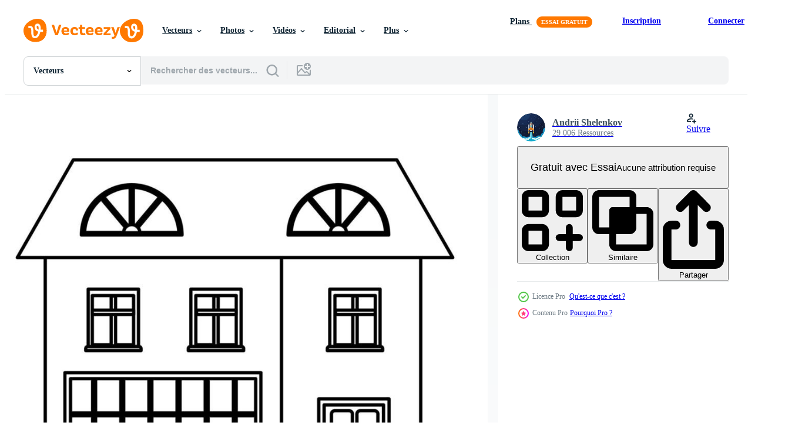

--- FILE ---
content_type: text/html; charset=utf-8
request_url: https://fr.vecteezy.com/resources/15448955/show_related_tags_async_content
body_size: 1608
content:
<turbo-frame id="show-related-tags">
  <h2 class="ez-resource-related__header">Mots-clés associés</h2>

    <div class="splide ez-carousel tags-carousel is-ready" style="--carousel_height: 48px; --additional_height: 0px;" data-controller="carousel search-tag" data-bullets="false" data-loop="false" data-arrows="true">
    <div class="splide__track ez-carousel__track" data-carousel-target="track">
      <ul class="splide__list ez-carousel__inner-wrap" data-carousel-target="innerWrap">
        <li class="search-tag splide__slide ez-carousel__slide" data-carousel-target="slide"><a class="search-tag__tag-link ez-btn ez-btn--light" title="maison" data-action="search-tag#sendClickEvent search-tag#performSearch" data-search-tag-verified="true" data-keyword-location="show" href="/vecteur-libre/maison">maison</a></li><li class="search-tag splide__slide ez-carousel__slide" data-carousel-target="slide"><a class="search-tag__tag-link ez-btn ez-btn--light" title="bâtiment" data-action="search-tag#sendClickEvent search-tag#performSearch" data-search-tag-verified="true" data-keyword-location="show" href="/vecteur-libre/b%C3%A2timent">bâtiment</a></li><li class="search-tag splide__slide ez-carousel__slide" data-carousel-target="slide"><a class="search-tag__tag-link ez-btn ez-btn--light" title="icône" data-action="search-tag#sendClickEvent search-tag#performSearch" data-search-tag-verified="true" data-keyword-location="show" href="/vecteur-libre/ic%C3%B4ne">icône</a></li><li class="search-tag splide__slide ez-carousel__slide" data-carousel-target="slide"><a class="search-tag__tag-link ez-btn ez-btn--light" title="vecteur" data-action="search-tag#sendClickEvent search-tag#performSearch" data-search-tag-verified="true" data-keyword-location="show" href="/vecteur-libre/vecteur">vecteur</a></li><li class="search-tag splide__slide ez-carousel__slide" data-carousel-target="slide"><a class="search-tag__tag-link ez-btn ez-btn--light" title="architecture" data-action="search-tag#sendClickEvent search-tag#performSearch" data-search-tag-verified="true" data-keyword-location="show" href="/vecteur-libre/architecture">architecture</a></li><li class="search-tag splide__slide ez-carousel__slide" data-carousel-target="slide"><a class="search-tag__tag-link ez-btn ez-btn--light" title="illustration" data-action="search-tag#sendClickEvent search-tag#performSearch" data-search-tag-verified="true" data-keyword-location="show" href="/vecteur-libre/illustration">illustration</a></li><li class="search-tag splide__slide ez-carousel__slide" data-carousel-target="slide"><a class="search-tag__tag-link ez-btn ez-btn--light" title="bien" data-action="search-tag#sendClickEvent search-tag#performSearch" data-search-tag-verified="true" data-keyword-location="show" href="/vecteur-libre/bien">bien</a></li><li class="search-tag splide__slide ez-carousel__slide" data-carousel-target="slide"><a class="search-tag__tag-link ez-btn ez-btn--light" title="accueil" data-action="search-tag#sendClickEvent search-tag#performSearch" data-search-tag-verified="true" data-keyword-location="show" href="/vecteur-libre/accueil">accueil</a></li><li class="search-tag splide__slide ez-carousel__slide" data-carousel-target="slide"><a class="search-tag__tag-link ez-btn ez-btn--light" title="contour" data-action="search-tag#sendClickEvent search-tag#performSearch" data-search-tag-verified="true" data-keyword-location="show" href="/vecteur-libre/contour">contour</a></li><li class="search-tag splide__slide ez-carousel__slide" data-carousel-target="slide"><a class="search-tag__tag-link ez-btn ez-btn--light" title="ligne" data-action="search-tag#sendClickEvent search-tag#performSearch" data-search-tag-verified="true" data-keyword-location="show" href="/vecteur-libre/ligne">ligne</a></li><li class="search-tag splide__slide ez-carousel__slide" data-carousel-target="slide"><a class="search-tag__tag-link ez-btn ez-btn--light" title="conception" data-action="search-tag#sendClickEvent search-tag#performSearch" data-search-tag-verified="true" data-keyword-location="show" href="/vecteur-libre/conception">conception</a></li><li class="search-tag splide__slide ez-carousel__slide" data-carousel-target="slide"><a class="search-tag__tag-link ez-btn ez-btn--light" title="ville" data-action="search-tag#sendClickEvent search-tag#performSearch" data-search-tag-verified="true" data-keyword-location="show" href="/vecteur-libre/ville">ville</a></li><li class="search-tag splide__slide ez-carousel__slide" data-carousel-target="slide"><a class="search-tag__tag-link ez-btn ez-btn--light" title="plat" data-action="search-tag#sendClickEvent search-tag#performSearch" data-search-tag-verified="true" data-keyword-location="show" href="/vecteur-libre/plat">plat</a></li><li class="search-tag splide__slide ez-carousel__slide" data-carousel-target="slide"><a class="search-tag__tag-link ez-btn ez-btn--light" title="graphique" data-action="search-tag#sendClickEvent search-tag#performSearch" data-search-tag-verified="true" data-keyword-location="show" href="/vecteur-libre/graphique">graphique</a></li><li class="search-tag splide__slide ez-carousel__slide" data-carousel-target="slide"><a class="search-tag__tag-link ez-btn ez-btn--light" title="affaires" data-action="search-tag#sendClickEvent search-tag#performSearch" data-search-tag-verified="true" data-keyword-location="show" href="/vecteur-libre/affaires">affaires</a></li><li class="search-tag splide__slide ez-carousel__slide" data-carousel-target="slide"><a class="search-tag__tag-link ez-btn ez-btn--light" title="réel" data-action="search-tag#sendClickEvent search-tag#performSearch" data-search-tag-verified="true" data-keyword-location="show" href="/vecteur-libre/r%C3%A9el">réel</a></li><li class="search-tag splide__slide ez-carousel__slide" data-carousel-target="slide"><a class="search-tag__tag-link ez-btn ez-btn--light" title="isolé" data-action="search-tag#sendClickEvent search-tag#performSearch" data-search-tag-verified="true" data-keyword-location="show" href="/vecteur-libre/isol%C3%A9">isolé</a></li><li class="search-tag splide__slide ez-carousel__slide" data-carousel-target="slide"><a class="search-tag__tag-link ez-btn ez-btn--light" title="art" data-action="search-tag#sendClickEvent search-tag#performSearch" data-search-tag-verified="true" data-keyword-location="show" href="/vecteur-libre/art">art</a></li><li class="search-tag splide__slide ez-carousel__slide" data-carousel-target="slide"><a class="search-tag__tag-link ez-btn ez-btn--light" title="linéaire" data-action="search-tag#sendClickEvent search-tag#performSearch" data-search-tag-verified="true" data-keyword-location="show" href="/vecteur-libre/lin%C3%A9aire">linéaire</a></li><li class="search-tag splide__slide ez-carousel__slide" data-carousel-target="slide"><a class="search-tag__tag-link ez-btn ez-btn--light" title="ensemble" data-action="search-tag#sendClickEvent search-tag#performSearch" data-search-tag-verified="true" data-keyword-location="show" href="/vecteur-libre/ensemble">ensemble</a></li><li class="search-tag splide__slide ez-carousel__slide" data-carousel-target="slide"><a class="search-tag__tag-link ez-btn ez-btn--light" title="contexte" data-action="search-tag#sendClickEvent search-tag#performSearch" data-search-tag-verified="true" data-keyword-location="show" href="/vecteur-libre/contexte">contexte</a></li><li class="search-tag splide__slide ez-carousel__slide" data-carousel-target="slide"><a class="search-tag__tag-link ez-btn ez-btn--light" title="concept" data-action="search-tag#sendClickEvent search-tag#performSearch" data-search-tag-verified="true" data-keyword-location="show" href="/vecteur-libre/concept">concept</a></li><li class="search-tag splide__slide ez-carousel__slide" data-carousel-target="slide"><a class="search-tag__tag-link ez-btn ez-btn--light" title="rue" data-action="search-tag#sendClickEvent search-tag#performSearch" data-search-tag-verified="true" data-keyword-location="show" href="/vecteur-libre/rue">rue</a></li><li class="search-tag splide__slide ez-carousel__slide" data-carousel-target="slide"><a class="search-tag__tag-link ez-btn ez-btn--light" title="urbain" data-action="search-tag#sendClickEvent search-tag#performSearch" data-search-tag-verified="true" data-keyword-location="show" href="/vecteur-libre/urbain">urbain</a></li><li class="search-tag splide__slide ez-carousel__slide" data-carousel-target="slide"><a class="search-tag__tag-link ez-btn ez-btn--light" title="appartement" data-action="search-tag#sendClickEvent search-tag#performSearch" data-search-tag-verified="true" data-keyword-location="show" href="/vecteur-libre/appartement">appartement</a></li><li class="search-tag splide__slide ez-carousel__slide" data-carousel-target="slide"><a class="search-tag__tag-link ez-btn ez-btn--light" title="propriété" data-action="search-tag#sendClickEvent search-tag#performSearch" data-search-tag-verified="true" data-keyword-location="show" href="/vecteur-libre/propri%C3%A9t%C3%A9">propriété</a></li><li class="search-tag splide__slide ez-carousel__slide" data-carousel-target="slide"><a class="search-tag__tag-link ez-btn ez-btn--light" title="banlieue" data-action="search-tag#sendClickEvent search-tag#performSearch" data-search-tag-verified="true" data-keyword-location="show" href="/vecteur-libre/banlieue">banlieue</a></li><li class="search-tag splide__slide ez-carousel__slide" data-carousel-target="slide"><a class="search-tag__tag-link ez-btn ez-btn--light" title="moderne" data-action="search-tag#sendClickEvent search-tag#performSearch" data-search-tag-verified="true" data-keyword-location="show" href="/vecteur-libre/moderne">moderne</a></li><li class="search-tag splide__slide ez-carousel__slide" data-carousel-target="slide"><a class="search-tag__tag-link ez-btn ez-btn--light" title="dessin animé" data-action="search-tag#sendClickEvent search-tag#performSearch" data-search-tag-verified="true" data-keyword-location="show" href="/vecteur-libre/dessin-anim%C3%A9">dessin animé</a></li><li class="search-tag splide__slide ez-carousel__slide" data-carousel-target="slide"><a class="search-tag__tag-link ez-btn ez-btn--light" title="symbole" data-action="search-tag#sendClickEvent search-tag#performSearch" data-search-tag-verified="true" data-keyword-location="show" href="/vecteur-libre/symbole">symbole</a></li>
</ul></div>
    

    <div class="splide__arrows splide__arrows--ltr ez-carousel__arrows"><button class="splide__arrow splide__arrow--prev ez-carousel__arrow ez-carousel__arrow--prev" disabled="disabled" data-carousel-target="arrowPrev" data-test-id="carousel-arrow-prev" data-direction="prev" aria_label="Précédent"><span class="ez-carousel__arrow-wrap"><svg xmlns="http://www.w3.org/2000/svg" viewBox="0 0 5 8" role="img" aria-labelledby="amj0ojgi3efpptxdljngekycpoy8txcy" class="arrow-prev"><desc id="amj0ojgi3efpptxdljngekycpoy8txcy">Précédent</desc><path fill-rule="evenodd" d="M4.707 7.707a1 1 0 0 0 0-1.414L2.414 4l2.293-2.293A1 1 0 0 0 3.293.293l-3 3a1 1 0 0 0 0 1.414l3 3a1 1 0 0 0 1.414 0Z" clip-rule="evenodd"></path></svg>
</span><span class="ez-carousel__gradient"></span></button><button class="splide__arrow splide__arrow--next ez-carousel__arrow ez-carousel__arrow--next" disabled="disabled" data-carousel-target="arrowNext" data-test-id="carousel-arrow-next" data-direction="next" aria_label="Suivant"><span class="ez-carousel__arrow-wrap"><svg xmlns="http://www.w3.org/2000/svg" viewBox="0 0 5 8" role="img" aria-labelledby="atnqn9b9lvgjxoccwzwsmar7rok75me0" class="arrow-next"><desc id="atnqn9b9lvgjxoccwzwsmar7rok75me0">Suivant</desc><path fill-rule="evenodd" d="M.293 7.707a1 1 0 0 1 0-1.414L2.586 4 .293 1.707A1 1 0 0 1 1.707.293l3 3a1 1 0 0 1 0 1.414l-3 3a1 1 0 0 1-1.414 0Z" clip-rule="evenodd"></path></svg>
</span><span class="ez-carousel__gradient"></span></button></div>
</div></turbo-frame>


--- FILE ---
content_type: text/html; charset=utf-8
request_url: https://fr.vecteezy.com/resources/15448955/show_related_grids_async_content
body_size: 13125
content:
<turbo-frame id="show-related-resources">

  <div data-conversions-category="Vecteurs liées" class="">
    <h2 class="ez-resource-related__header">
      Vecteurs liées
    </h2>

    <ul class="ez-resource-grid ez-resource-grid--main-grid  is-hidden" id="false" data-controller="grid contributor-info" data-grid-track-truncation-value="false" data-max-rows="50" data-row-height="240" data-instant-grid="false" data-truncate-results="false" data-testid="related-resources" data-labels="editable free" style="--editable: &#39;Modifiable&#39;;--free: &#39;Gratuit&#39;;">

  <li class="ez-resource-grid__item ez-resource-thumb ez-resource-thumb--pro" data-controller="grid-item-decorator" data-position="{{position}}" data-item-id="21941384" data-pro="true" data-grid-target="gridItem" data-w="200" data-h="200" data-grid-item-decorator-free-label-value="Gratuit" data-action="mouseenter-&gt;grid-item-decorator#hoverThumb:once" data-grid-item-decorator-item-pro-param="Pro" data-grid-item-decorator-resource-id-param="21941384" data-grid-item-decorator-content-type-param="Content-vector" data-grid-item-decorator-image-src-param="https://static.vecteezy.com/system/resources/previews/021/941/384/non_2x/set-of-four-houses-in-thin-line-style-on-white-background-illustration-vector.jpg" data-grid-item-decorator-pinterest-url-param="https://fr.vecteezy.com/art-vectoriel/21941384-ensemble-de-quatre-maisons-dans-mince-ligne-style-sur-blanc-contexte-vecteur-illustration" data-grid-item-decorator-seo-page-description-param="ensemble de quatre Maisons dans mince ligne style sur blanc Contexte. vecteur illustration." data-grid-item-decorator-user-id-param="9056163" data-grid-item-decorator-user-display-name-param="Andrii Shelenkov" data-grid-item-decorator-avatar-src-param="https://static.vecteezy.com/system/user/avatar/9056163/medium_Rocket-10.jpg" data-grid-item-decorator-uploads-path-param="/membres/dniprodd/uploads">

  <script type="application/ld+json" id="media_schema">
  {"@context":"https://schema.org","@type":"ImageObject","name":"ensemble de quatre Maisons dans mince ligne style sur blanc Contexte. vecteur illustration.","uploadDate":"2023-03-28T22:14:16-05:00","thumbnailUrl":"https://static.vecteezy.com/ti/vecteur-libre/t1/21941384-ensemble-de-quatre-maisons-dans-mince-ligne-style-sur-blanc-contexte-vecteur-illustration-vectoriel.jpg","contentUrl":"https://static.vecteezy.com/ti/vecteur-libre/p1/21941384-ensemble-de-quatre-maisons-dans-mince-ligne-style-sur-blanc-contexte-vecteur-illustration-vectoriel.jpg","sourceOrganization":"Vecteezy","license":"https://support.vecteezy.com/fr/octroi-de-nouvelles-licences-vecteezy-ByHivesvt","acquireLicensePage":"https://fr.vecteezy.com/art-vectoriel/21941384-ensemble-de-quatre-maisons-dans-mince-ligne-style-sur-blanc-contexte-vecteur-illustration","creator":{"@type":"Person","name":"Andrii Shelenkov"},"copyrightNotice":"Andrii Shelenkov","creditText":"Vecteezy"}
</script>


<a href="/art-vectoriel/21941384-ensemble-de-quatre-maisons-dans-mince-ligne-style-sur-blanc-contexte-vecteur-illustration" class="ez-resource-thumb__link" title="ensemble de quatre Maisons dans mince ligne style sur blanc Contexte. vecteur illustration." style="--height: 200; --width: 200; " data-action="click-&gt;grid#trackResourceClick mouseenter-&gt;grid#trackResourceHover" data-content-type="vector" data-controller="ez-hover-intent" data-previews-srcs="[&quot;https://static.vecteezy.com/ti/vecteur-libre/p1/21941384-ensemble-de-quatre-maisons-dans-mince-ligne-style-sur-blanc-contexte-vecteur-illustration-vectoriel.jpg&quot;,&quot;https://static.vecteezy.com/ti/vecteur-libre/p2/21941384-ensemble-de-quatre-maisons-dans-mince-ligne-style-sur-blanc-contexte-vecteur-illustration-vectoriel.jpg&quot;]" data-pro="true" data-resource-id="21941384" data-grid-item-decorator-target="link">
    <img src="https://static.vecteezy.com/ti/vecteur-libre/t2/21941384-ensemble-de-quatre-maisons-dans-mince-ligne-style-sur-blanc-contexte-vecteur-illustration-vectoriel.jpg" srcset="https://static.vecteezy.com/ti/vecteur-libre/t1/21941384-ensemble-de-quatre-maisons-dans-mince-ligne-style-sur-blanc-contexte-vecteur-illustration-vectoriel.jpg 2x, https://static.vecteezy.com/ti/vecteur-libre/t2/21941384-ensemble-de-quatre-maisons-dans-mince-ligne-style-sur-blanc-contexte-vecteur-illustration-vectoriel.jpg 1x" class="ez-resource-thumb__img" loading="lazy" decoding="async" width="200" height="200" alt="ensemble de quatre Maisons dans mince ligne style sur blanc Contexte. vecteur illustration.">

</a>

  <div class="ez-resource-thumb__label-wrap"></div>
  

  <div class="ez-resource-thumb__hover-state"></div>
</li><li class="ez-resource-grid__item ez-resource-thumb ez-resource-thumb--pro" data-controller="grid-item-decorator" data-position="{{position}}" data-item-id="21739444" data-pro="true" data-grid-target="gridItem" data-w="200" data-h="200" data-grid-item-decorator-free-label-value="Gratuit" data-action="mouseenter-&gt;grid-item-decorator#hoverThumb:once" data-grid-item-decorator-item-pro-param="Pro" data-grid-item-decorator-resource-id-param="21739444" data-grid-item-decorator-content-type-param="Content-vector" data-grid-item-decorator-image-src-param="https://static.vecteezy.com/system/resources/previews/021/739/444/non_2x/house-in-thin-line-style-on-white-background-illustration-vector.jpg" data-grid-item-decorator-pinterest-url-param="https://fr.vecteezy.com/art-vectoriel/21739444-maison-dans-un-style-de-ligne-mince-sur-fond-blanc-illustration-vectorielle" data-grid-item-decorator-seo-page-description-param="maison dans un style de ligne mince sur fond blanc. illustration vectorielle." data-grid-item-decorator-user-id-param="9056163" data-grid-item-decorator-user-display-name-param="Andrii Shelenkov" data-grid-item-decorator-avatar-src-param="https://static.vecteezy.com/system/user/avatar/9056163/medium_Rocket-10.jpg" data-grid-item-decorator-uploads-path-param="/membres/dniprodd/uploads">

  <script type="application/ld+json" id="media_schema">
  {"@context":"https://schema.org","@type":"ImageObject","name":"maison dans un style de ligne mince sur fond blanc. illustration vectorielle.","uploadDate":"2023-03-25T07:48:13-05:00","thumbnailUrl":"https://static.vecteezy.com/ti/vecteur-libre/t1/21739444-maison-dans-un-style-de-ligne-mince-sur-fond-blanc-illustrationle-vectoriel.jpg","contentUrl":"https://static.vecteezy.com/ti/vecteur-libre/p1/21739444-maison-dans-un-style-de-ligne-mince-sur-fond-blanc-illustrationle-vectoriel.jpg","sourceOrganization":"Vecteezy","license":"https://support.vecteezy.com/fr/octroi-de-nouvelles-licences-vecteezy-ByHivesvt","acquireLicensePage":"https://fr.vecteezy.com/art-vectoriel/21739444-maison-dans-un-style-de-ligne-mince-sur-fond-blanc-illustration-vectorielle","creator":{"@type":"Person","name":"Andrii Shelenkov"},"copyrightNotice":"Andrii Shelenkov","creditText":"Vecteezy"}
</script>


<a href="/art-vectoriel/21739444-maison-dans-un-style-de-ligne-mince-sur-fond-blanc-illustration-vectorielle" class="ez-resource-thumb__link" title="maison dans un style de ligne mince sur fond blanc. illustration vectorielle." style="--height: 200; --width: 200; " data-action="click-&gt;grid#trackResourceClick mouseenter-&gt;grid#trackResourceHover" data-content-type="vector" data-controller="ez-hover-intent" data-previews-srcs="[&quot;https://static.vecteezy.com/ti/vecteur-libre/p1/21739444-maison-dans-un-style-de-ligne-mince-sur-fond-blanc-illustrationle-vectoriel.jpg&quot;,&quot;https://static.vecteezy.com/ti/vecteur-libre/p2/21739444-maison-dans-un-style-de-ligne-mince-sur-fond-blanc-illustrationle-vectoriel.jpg&quot;]" data-pro="true" data-resource-id="21739444" data-grid-item-decorator-target="link">
    <img src="https://static.vecteezy.com/ti/vecteur-libre/t2/21739444-maison-dans-un-style-de-ligne-mince-sur-fond-blanc-illustrationle-vectoriel.jpg" srcset="https://static.vecteezy.com/ti/vecteur-libre/t1/21739444-maison-dans-un-style-de-ligne-mince-sur-fond-blanc-illustrationle-vectoriel.jpg 2x, https://static.vecteezy.com/ti/vecteur-libre/t2/21739444-maison-dans-un-style-de-ligne-mince-sur-fond-blanc-illustrationle-vectoriel.jpg 1x" class="ez-resource-thumb__img" loading="lazy" decoding="async" width="200" height="200" alt="maison dans un style de ligne mince sur fond blanc. illustration vectorielle. vecteur">

</a>

  <div class="ez-resource-thumb__label-wrap"></div>
  

  <div class="ez-resource-thumb__hover-state"></div>
</li><li class="ez-resource-grid__item ez-resource-thumb ez-resource-thumb--pro" data-controller="grid-item-decorator" data-position="{{position}}" data-item-id="21739644" data-pro="true" data-grid-target="gridItem" data-w="200" data-h="200" data-grid-item-decorator-free-label-value="Gratuit" data-action="mouseenter-&gt;grid-item-decorator#hoverThumb:once" data-grid-item-decorator-item-pro-param="Pro" data-grid-item-decorator-resource-id-param="21739644" data-grid-item-decorator-content-type-param="Content-vector" data-grid-item-decorator-image-src-param="https://static.vecteezy.com/system/resources/previews/021/739/644/non_2x/house-in-thin-line-style-on-white-background-illustration-vector.jpg" data-grid-item-decorator-pinterest-url-param="https://fr.vecteezy.com/art-vectoriel/21739644-maison-dans-un-style-de-ligne-mince-sur-fond-blanc-illustration-vectorielle" data-grid-item-decorator-seo-page-description-param="maison dans un style de ligne mince sur fond blanc. illustration vectorielle." data-grid-item-decorator-user-id-param="9056163" data-grid-item-decorator-user-display-name-param="Andrii Shelenkov" data-grid-item-decorator-avatar-src-param="https://static.vecteezy.com/system/user/avatar/9056163/medium_Rocket-10.jpg" data-grid-item-decorator-uploads-path-param="/membres/dniprodd/uploads">

  <script type="application/ld+json" id="media_schema">
  {"@context":"https://schema.org","@type":"ImageObject","name":"maison dans un style de ligne mince sur fond blanc. illustration vectorielle.","uploadDate":"2023-03-25T07:51:13-05:00","thumbnailUrl":"https://static.vecteezy.com/ti/vecteur-libre/t1/21739644-maison-dans-un-style-de-ligne-mince-sur-fond-blanc-illustrationle-vectoriel.jpg","contentUrl":"https://static.vecteezy.com/ti/vecteur-libre/p1/21739644-maison-dans-un-style-de-ligne-mince-sur-fond-blanc-illustrationle-vectoriel.jpg","sourceOrganization":"Vecteezy","license":"https://support.vecteezy.com/fr/octroi-de-nouvelles-licences-vecteezy-ByHivesvt","acquireLicensePage":"https://fr.vecteezy.com/art-vectoriel/21739644-maison-dans-un-style-de-ligne-mince-sur-fond-blanc-illustration-vectorielle","creator":{"@type":"Person","name":"Andrii Shelenkov"},"copyrightNotice":"Andrii Shelenkov","creditText":"Vecteezy"}
</script>


<a href="/art-vectoriel/21739644-maison-dans-un-style-de-ligne-mince-sur-fond-blanc-illustration-vectorielle" class="ez-resource-thumb__link" title="maison dans un style de ligne mince sur fond blanc. illustration vectorielle." style="--height: 200; --width: 200; " data-action="click-&gt;grid#trackResourceClick mouseenter-&gt;grid#trackResourceHover" data-content-type="vector" data-controller="ez-hover-intent" data-previews-srcs="[&quot;https://static.vecteezy.com/ti/vecteur-libre/p1/21739644-maison-dans-un-style-de-ligne-mince-sur-fond-blanc-illustrationle-vectoriel.jpg&quot;,&quot;https://static.vecteezy.com/ti/vecteur-libre/p2/21739644-maison-dans-un-style-de-ligne-mince-sur-fond-blanc-illustrationle-vectoriel.jpg&quot;]" data-pro="true" data-resource-id="21739644" data-grid-item-decorator-target="link">
    <img src="https://static.vecteezy.com/ti/vecteur-libre/t2/21739644-maison-dans-un-style-de-ligne-mince-sur-fond-blanc-illustrationle-vectoriel.jpg" srcset="https://static.vecteezy.com/ti/vecteur-libre/t1/21739644-maison-dans-un-style-de-ligne-mince-sur-fond-blanc-illustrationle-vectoriel.jpg 2x, https://static.vecteezy.com/ti/vecteur-libre/t2/21739644-maison-dans-un-style-de-ligne-mince-sur-fond-blanc-illustrationle-vectoriel.jpg 1x" class="ez-resource-thumb__img" loading="lazy" decoding="async" width="200" height="200" alt="maison dans un style de ligne mince sur fond blanc. illustration vectorielle. vecteur">

</a>

  <div class="ez-resource-thumb__label-wrap"></div>
  

  <div class="ez-resource-thumb__hover-state"></div>
</li><li class="ez-resource-grid__item ez-resource-thumb ez-resource-thumb--pro" data-controller="grid-item-decorator" data-position="{{position}}" data-item-id="16810032" data-pro="true" data-grid-target="gridItem" data-w="200" data-h="200" data-grid-item-decorator-free-label-value="Gratuit" data-action="mouseenter-&gt;grid-item-decorator#hoverThumb:once" data-grid-item-decorator-item-pro-param="Pro" data-grid-item-decorator-resource-id-param="16810032" data-grid-item-decorator-content-type-param="Content-vector" data-grid-item-decorator-image-src-param="https://static.vecteezy.com/system/resources/previews/016/810/032/non_2x/house-in-thin-line-style-on-white-background-illustration-vector.jpg" data-grid-item-decorator-pinterest-url-param="https://fr.vecteezy.com/art-vectoriel/16810032-maison-dans-un-style-de-ligne-mince-sur-fond-blanc-illustration-vectorielle" data-grid-item-decorator-seo-page-description-param="maison dans un style de ligne mince sur fond blanc. illustration vectorielle." data-grid-item-decorator-user-id-param="9056163" data-grid-item-decorator-user-display-name-param="Andrii Shelenkov" data-grid-item-decorator-avatar-src-param="https://static.vecteezy.com/system/user/avatar/9056163/medium_Rocket-10.jpg" data-grid-item-decorator-uploads-path-param="/membres/dniprodd/uploads">

  <script type="application/ld+json" id="media_schema">
  {"@context":"https://schema.org","@type":"ImageObject","name":"maison dans un style de ligne mince sur fond blanc. illustration vectorielle.","uploadDate":"2023-01-05T04:46:29-06:00","thumbnailUrl":"https://static.vecteezy.com/ti/vecteur-libre/t1/16810032-maison-dans-un-style-de-ligne-mince-sur-fond-blanc-illustrationle-vectoriel.jpg","contentUrl":"https://static.vecteezy.com/ti/vecteur-libre/p1/16810032-maison-dans-un-style-de-ligne-mince-sur-fond-blanc-illustrationle-vectoriel.jpg","sourceOrganization":"Vecteezy","license":"https://support.vecteezy.com/fr/octroi-de-nouvelles-licences-vecteezy-ByHivesvt","acquireLicensePage":"https://fr.vecteezy.com/art-vectoriel/16810032-maison-dans-un-style-de-ligne-mince-sur-fond-blanc-illustration-vectorielle","creator":{"@type":"Person","name":"Andrii Shelenkov"},"copyrightNotice":"Andrii Shelenkov","creditText":"Vecteezy"}
</script>


<a href="/art-vectoriel/16810032-maison-dans-un-style-de-ligne-mince-sur-fond-blanc-illustration-vectorielle" class="ez-resource-thumb__link" title="maison dans un style de ligne mince sur fond blanc. illustration vectorielle." style="--height: 200; --width: 200; " data-action="click-&gt;grid#trackResourceClick mouseenter-&gt;grid#trackResourceHover" data-content-type="vector" data-controller="ez-hover-intent" data-previews-srcs="[&quot;https://static.vecteezy.com/ti/vecteur-libre/p1/16810032-maison-dans-un-style-de-ligne-mince-sur-fond-blanc-illustrationle-vectoriel.jpg&quot;,&quot;https://static.vecteezy.com/ti/vecteur-libre/p2/16810032-maison-dans-un-style-de-ligne-mince-sur-fond-blanc-illustrationle-vectoriel.jpg&quot;]" data-pro="true" data-resource-id="16810032" data-grid-item-decorator-target="link">
    <img src="https://static.vecteezy.com/ti/vecteur-libre/t2/16810032-maison-dans-un-style-de-ligne-mince-sur-fond-blanc-illustrationle-vectoriel.jpg" srcset="https://static.vecteezy.com/ti/vecteur-libre/t1/16810032-maison-dans-un-style-de-ligne-mince-sur-fond-blanc-illustrationle-vectoriel.jpg 2x, https://static.vecteezy.com/ti/vecteur-libre/t2/16810032-maison-dans-un-style-de-ligne-mince-sur-fond-blanc-illustrationle-vectoriel.jpg 1x" class="ez-resource-thumb__img" loading="lazy" decoding="async" width="200" height="200" alt="maison dans un style de ligne mince sur fond blanc. illustration vectorielle. vecteur">

</a>

  <div class="ez-resource-thumb__label-wrap"></div>
  

  <div class="ez-resource-thumb__hover-state"></div>
</li><li class="ez-resource-grid__item ez-resource-thumb ez-resource-thumb--pro" data-controller="grid-item-decorator" data-position="{{position}}" data-item-id="16810080" data-pro="true" data-grid-target="gridItem" data-w="200" data-h="200" data-grid-item-decorator-free-label-value="Gratuit" data-action="mouseenter-&gt;grid-item-decorator#hoverThumb:once" data-grid-item-decorator-item-pro-param="Pro" data-grid-item-decorator-resource-id-param="16810080" data-grid-item-decorator-content-type-param="Content-vector" data-grid-item-decorator-image-src-param="https://static.vecteezy.com/system/resources/previews/016/810/080/non_2x/house-in-thin-line-style-on-white-background-illustration-vector.jpg" data-grid-item-decorator-pinterest-url-param="https://fr.vecteezy.com/art-vectoriel/16810080-maison-dans-un-style-de-ligne-mince-sur-fond-blanc-illustration-vectorielle" data-grid-item-decorator-seo-page-description-param="maison dans un style de ligne mince sur fond blanc. illustration vectorielle." data-grid-item-decorator-user-id-param="9056163" data-grid-item-decorator-user-display-name-param="Andrii Shelenkov" data-grid-item-decorator-avatar-src-param="https://static.vecteezy.com/system/user/avatar/9056163/medium_Rocket-10.jpg" data-grid-item-decorator-uploads-path-param="/membres/dniprodd/uploads">

  <script type="application/ld+json" id="media_schema">
  {"@context":"https://schema.org","@type":"ImageObject","name":"maison dans un style de ligne mince sur fond blanc. illustration vectorielle.","uploadDate":"2023-01-05T04:47:20-06:00","thumbnailUrl":"https://static.vecteezy.com/ti/vecteur-libre/t1/16810080-maison-dans-un-style-de-ligne-mince-sur-fond-blanc-illustrationle-vectoriel.jpg","contentUrl":"https://static.vecteezy.com/ti/vecteur-libre/p1/16810080-maison-dans-un-style-de-ligne-mince-sur-fond-blanc-illustrationle-vectoriel.jpg","sourceOrganization":"Vecteezy","license":"https://support.vecteezy.com/fr/octroi-de-nouvelles-licences-vecteezy-ByHivesvt","acquireLicensePage":"https://fr.vecteezy.com/art-vectoriel/16810080-maison-dans-un-style-de-ligne-mince-sur-fond-blanc-illustration-vectorielle","creator":{"@type":"Person","name":"Andrii Shelenkov"},"copyrightNotice":"Andrii Shelenkov","creditText":"Vecteezy"}
</script>


<a href="/art-vectoriel/16810080-maison-dans-un-style-de-ligne-mince-sur-fond-blanc-illustration-vectorielle" class="ez-resource-thumb__link" title="maison dans un style de ligne mince sur fond blanc. illustration vectorielle." style="--height: 200; --width: 200; " data-action="click-&gt;grid#trackResourceClick mouseenter-&gt;grid#trackResourceHover" data-content-type="vector" data-controller="ez-hover-intent" data-previews-srcs="[&quot;https://static.vecteezy.com/ti/vecteur-libre/p1/16810080-maison-dans-un-style-de-ligne-mince-sur-fond-blanc-illustrationle-vectoriel.jpg&quot;,&quot;https://static.vecteezy.com/ti/vecteur-libre/p2/16810080-maison-dans-un-style-de-ligne-mince-sur-fond-blanc-illustrationle-vectoriel.jpg&quot;]" data-pro="true" data-resource-id="16810080" data-grid-item-decorator-target="link">
    <img src="https://static.vecteezy.com/ti/vecteur-libre/t2/16810080-maison-dans-un-style-de-ligne-mince-sur-fond-blanc-illustrationle-vectoriel.jpg" srcset="https://static.vecteezy.com/ti/vecteur-libre/t1/16810080-maison-dans-un-style-de-ligne-mince-sur-fond-blanc-illustrationle-vectoriel.jpg 2x, https://static.vecteezy.com/ti/vecteur-libre/t2/16810080-maison-dans-un-style-de-ligne-mince-sur-fond-blanc-illustrationle-vectoriel.jpg 1x" class="ez-resource-thumb__img" loading="lazy" decoding="async" width="200" height="200" alt="maison dans un style de ligne mince sur fond blanc. illustration vectorielle. vecteur">

</a>

  <div class="ez-resource-thumb__label-wrap"></div>
  

  <div class="ez-resource-thumb__hover-state"></div>
</li><li class="ez-resource-grid__item ez-resource-thumb ez-resource-thumb--pro" data-controller="grid-item-decorator" data-position="{{position}}" data-item-id="17396613" data-pro="true" data-grid-target="gridItem" data-w="200" data-h="200" data-grid-item-decorator-free-label-value="Gratuit" data-action="mouseenter-&gt;grid-item-decorator#hoverThumb:once" data-grid-item-decorator-item-pro-param="Pro" data-grid-item-decorator-resource-id-param="17396613" data-grid-item-decorator-content-type-param="Content-vector" data-grid-item-decorator-image-src-param="https://static.vecteezy.com/system/resources/previews/017/396/613/non_2x/house-in-thin-line-style-on-white-background-illustration-vector.jpg" data-grid-item-decorator-pinterest-url-param="https://fr.vecteezy.com/art-vectoriel/17396613-maison-dans-un-style-de-ligne-mince-sur-fond-blanc-illustration-vectorielle" data-grid-item-decorator-seo-page-description-param="maison dans un style de ligne mince sur fond blanc. illustration vectorielle." data-grid-item-decorator-user-id-param="9056163" data-grid-item-decorator-user-display-name-param="Andrii Shelenkov" data-grid-item-decorator-avatar-src-param="https://static.vecteezy.com/system/user/avatar/9056163/medium_Rocket-10.jpg" data-grid-item-decorator-uploads-path-param="/membres/dniprodd/uploads">

  <script type="application/ld+json" id="media_schema">
  {"@context":"https://schema.org","@type":"ImageObject","name":"maison dans un style de ligne mince sur fond blanc. illustration vectorielle.","uploadDate":"2023-01-17T08:24:51-06:00","thumbnailUrl":"https://static.vecteezy.com/ti/vecteur-libre/t1/17396613-maison-dans-un-style-de-ligne-mince-sur-fond-blanc-illustrationle-vectoriel.jpg","contentUrl":"https://static.vecteezy.com/ti/vecteur-libre/p1/17396613-maison-dans-un-style-de-ligne-mince-sur-fond-blanc-illustrationle-vectoriel.jpg","sourceOrganization":"Vecteezy","license":"https://support.vecteezy.com/fr/octroi-de-nouvelles-licences-vecteezy-ByHivesvt","acquireLicensePage":"https://fr.vecteezy.com/art-vectoriel/17396613-maison-dans-un-style-de-ligne-mince-sur-fond-blanc-illustration-vectorielle","creator":{"@type":"Person","name":"Andrii Shelenkov"},"copyrightNotice":"Andrii Shelenkov","creditText":"Vecteezy"}
</script>


<a href="/art-vectoriel/17396613-maison-dans-un-style-de-ligne-mince-sur-fond-blanc-illustration-vectorielle" class="ez-resource-thumb__link" title="maison dans un style de ligne mince sur fond blanc. illustration vectorielle." style="--height: 200; --width: 200; " data-action="click-&gt;grid#trackResourceClick mouseenter-&gt;grid#trackResourceHover" data-content-type="vector" data-controller="ez-hover-intent" data-previews-srcs="[&quot;https://static.vecteezy.com/ti/vecteur-libre/p1/17396613-maison-dans-un-style-de-ligne-mince-sur-fond-blanc-illustrationle-vectoriel.jpg&quot;,&quot;https://static.vecteezy.com/ti/vecteur-libre/p2/17396613-maison-dans-un-style-de-ligne-mince-sur-fond-blanc-illustrationle-vectoriel.jpg&quot;]" data-pro="true" data-resource-id="17396613" data-grid-item-decorator-target="link">
    <img src="https://static.vecteezy.com/ti/vecteur-libre/t2/17396613-maison-dans-un-style-de-ligne-mince-sur-fond-blanc-illustrationle-vectoriel.jpg" srcset="https://static.vecteezy.com/ti/vecteur-libre/t1/17396613-maison-dans-un-style-de-ligne-mince-sur-fond-blanc-illustrationle-vectoriel.jpg 2x, https://static.vecteezy.com/ti/vecteur-libre/t2/17396613-maison-dans-un-style-de-ligne-mince-sur-fond-blanc-illustrationle-vectoriel.jpg 1x" class="ez-resource-thumb__img" loading="lazy" decoding="async" width="200" height="200" alt="maison dans un style de ligne mince sur fond blanc. illustration vectorielle. vecteur">

</a>

  <div class="ez-resource-thumb__label-wrap"></div>
  

  <div class="ez-resource-thumb__hover-state"></div>
</li><li class="ez-resource-grid__item ez-resource-thumb ez-resource-thumb--pro" data-controller="grid-item-decorator" data-position="{{position}}" data-item-id="15448955" data-pro="true" data-grid-target="gridItem" data-w="200" data-h="200" data-grid-item-decorator-free-label-value="Gratuit" data-action="mouseenter-&gt;grid-item-decorator#hoverThumb:once" data-grid-item-decorator-item-pro-param="Pro" data-grid-item-decorator-resource-id-param="15448955" data-grid-item-decorator-content-type-param="Content-vector" data-grid-item-decorator-image-src-param="https://static.vecteezy.com/system/resources/previews/015/448/955/non_2x/house-in-thin-line-style-on-white-background-illustration-vector.jpg" data-grid-item-decorator-pinterest-url-param="https://fr.vecteezy.com/art-vectoriel/15448955-maison-dans-un-style-de-ligne-mince-sur-fond-blanc-illustration-vectorielle" data-grid-item-decorator-seo-page-description-param="maison dans un style de ligne mince sur fond blanc. illustration vectorielle." data-grid-item-decorator-user-id-param="9056163" data-grid-item-decorator-user-display-name-param="Andrii Shelenkov" data-grid-item-decorator-avatar-src-param="https://static.vecteezy.com/system/user/avatar/9056163/medium_Rocket-10.jpg" data-grid-item-decorator-uploads-path-param="/membres/dniprodd/uploads">

  <script type="application/ld+json" id="media_schema">
  {"@context":"https://schema.org","@type":"ImageObject","name":"maison dans un style de ligne mince sur fond blanc. illustration vectorielle.","uploadDate":"2022-12-09T11:42:56-06:00","thumbnailUrl":"https://static.vecteezy.com/ti/vecteur-libre/t1/15448955-maison-dans-un-style-de-ligne-mince-sur-fond-blanc-illustrationle-vectoriel.jpg","contentUrl":"https://static.vecteezy.com/ti/vecteur-libre/p1/15448955-maison-dans-un-style-de-ligne-mince-sur-fond-blanc-illustrationle-vectoriel.jpg","sourceOrganization":"Vecteezy","license":"https://support.vecteezy.com/fr/octroi-de-nouvelles-licences-vecteezy-ByHivesvt","acquireLicensePage":"https://fr.vecteezy.com/art-vectoriel/15448955-maison-dans-un-style-de-ligne-mince-sur-fond-blanc-illustration-vectorielle","creator":{"@type":"Person","name":"Andrii Shelenkov"},"copyrightNotice":"Andrii Shelenkov","creditText":"Vecteezy"}
</script>


<a href="/art-vectoriel/15448955-maison-dans-un-style-de-ligne-mince-sur-fond-blanc-illustration-vectorielle" class="ez-resource-thumb__link" title="maison dans un style de ligne mince sur fond blanc. illustration vectorielle." style="--height: 200; --width: 200; " data-action="click-&gt;grid#trackResourceClick mouseenter-&gt;grid#trackResourceHover" data-content-type="vector" data-controller="ez-hover-intent" data-previews-srcs="[&quot;https://static.vecteezy.com/ti/vecteur-libre/p1/15448955-maison-dans-un-style-de-ligne-mince-sur-fond-blanc-illustrationle-vectoriel.jpg&quot;,&quot;https://static.vecteezy.com/ti/vecteur-libre/p2/15448955-maison-dans-un-style-de-ligne-mince-sur-fond-blanc-illustrationle-vectoriel.jpg&quot;]" data-pro="true" data-resource-id="15448955" data-grid-item-decorator-target="link">
    <img src="https://static.vecteezy.com/ti/vecteur-libre/t2/15448955-maison-dans-un-style-de-ligne-mince-sur-fond-blanc-illustrationle-vectoriel.jpg" srcset="https://static.vecteezy.com/ti/vecteur-libre/t1/15448955-maison-dans-un-style-de-ligne-mince-sur-fond-blanc-illustrationle-vectoriel.jpg 2x, https://static.vecteezy.com/ti/vecteur-libre/t2/15448955-maison-dans-un-style-de-ligne-mince-sur-fond-blanc-illustrationle-vectoriel.jpg 1x" class="ez-resource-thumb__img" loading="lazy" decoding="async" width="200" height="200" alt="maison dans un style de ligne mince sur fond blanc. illustration vectorielle. vecteur">

</a>

  <div class="ez-resource-thumb__label-wrap"></div>
  

  <div class="ez-resource-thumb__hover-state"></div>
</li><li class="ez-resource-grid__item ez-resource-thumb ez-resource-thumb--pro" data-controller="grid-item-decorator" data-position="{{position}}" data-item-id="14489129" data-pro="true" data-grid-target="gridItem" data-w="200" data-h="200" data-grid-item-decorator-free-label-value="Gratuit" data-action="mouseenter-&gt;grid-item-decorator#hoverThumb:once" data-grid-item-decorator-item-pro-param="Pro" data-grid-item-decorator-resource-id-param="14489129" data-grid-item-decorator-content-type-param="Content-vector" data-grid-item-decorator-image-src-param="https://static.vecteezy.com/system/resources/previews/014/489/129/non_2x/house-in-thin-line-style-on-white-background-illustration-vector.jpg" data-grid-item-decorator-pinterest-url-param="https://fr.vecteezy.com/art-vectoriel/14489129-maison-dans-un-style-de-ligne-mince-sur-fond-blanc-illustration-vectorielle" data-grid-item-decorator-seo-page-description-param="maison dans un style de ligne mince sur fond blanc. illustration vectorielle." data-grid-item-decorator-user-id-param="9056163" data-grid-item-decorator-user-display-name-param="Andrii Shelenkov" data-grid-item-decorator-avatar-src-param="https://static.vecteezy.com/system/user/avatar/9056163/medium_Rocket-10.jpg" data-grid-item-decorator-uploads-path-param="/membres/dniprodd/uploads">

  <script type="application/ld+json" id="media_schema">
  {"@context":"https://schema.org","@type":"ImageObject","name":"maison dans un style de ligne mince sur fond blanc. illustration vectorielle.","uploadDate":"2022-11-19T02:50:31-06:00","thumbnailUrl":"https://static.vecteezy.com/ti/vecteur-libre/t1/14489129-maison-dans-un-style-de-ligne-mince-sur-fond-blanc-illustrationle-vectoriel.jpg","contentUrl":"https://static.vecteezy.com/ti/vecteur-libre/p1/14489129-maison-dans-un-style-de-ligne-mince-sur-fond-blanc-illustrationle-vectoriel.jpg","sourceOrganization":"Vecteezy","license":"https://support.vecteezy.com/fr/octroi-de-nouvelles-licences-vecteezy-ByHivesvt","acquireLicensePage":"https://fr.vecteezy.com/art-vectoriel/14489129-maison-dans-un-style-de-ligne-mince-sur-fond-blanc-illustration-vectorielle","creator":{"@type":"Person","name":"Andrii Shelenkov"},"copyrightNotice":"Andrii Shelenkov","creditText":"Vecteezy"}
</script>


<a href="/art-vectoriel/14489129-maison-dans-un-style-de-ligne-mince-sur-fond-blanc-illustration-vectorielle" class="ez-resource-thumb__link" title="maison dans un style de ligne mince sur fond blanc. illustration vectorielle." style="--height: 200; --width: 200; " data-action="click-&gt;grid#trackResourceClick mouseenter-&gt;grid#trackResourceHover" data-content-type="vector" data-controller="ez-hover-intent" data-previews-srcs="[&quot;https://static.vecteezy.com/ti/vecteur-libre/p1/14489129-maison-dans-un-style-de-ligne-mince-sur-fond-blanc-illustrationle-vectoriel.jpg&quot;,&quot;https://static.vecteezy.com/ti/vecteur-libre/p2/14489129-maison-dans-un-style-de-ligne-mince-sur-fond-blanc-illustrationle-vectoriel.jpg&quot;]" data-pro="true" data-resource-id="14489129" data-grid-item-decorator-target="link">
    <img src="https://static.vecteezy.com/ti/vecteur-libre/t2/14489129-maison-dans-un-style-de-ligne-mince-sur-fond-blanc-illustrationle-vectoriel.jpg" srcset="https://static.vecteezy.com/ti/vecteur-libre/t1/14489129-maison-dans-un-style-de-ligne-mince-sur-fond-blanc-illustrationle-vectoriel.jpg 2x, https://static.vecteezy.com/ti/vecteur-libre/t2/14489129-maison-dans-un-style-de-ligne-mince-sur-fond-blanc-illustrationle-vectoriel.jpg 1x" class="ez-resource-thumb__img" loading="lazy" decoding="async" width="200" height="200" alt="maison dans un style de ligne mince sur fond blanc. illustration vectorielle. vecteur">

</a>

  <div class="ez-resource-thumb__label-wrap"></div>
  

  <div class="ez-resource-thumb__hover-state"></div>
</li><li class="ez-resource-grid__item ez-resource-thumb ez-resource-thumb--pro" data-controller="grid-item-decorator" data-position="{{position}}" data-item-id="22529493" data-pro="true" data-grid-target="gridItem" data-w="200" data-h="200" data-grid-item-decorator-free-label-value="Gratuit" data-action="mouseenter-&gt;grid-item-decorator#hoverThumb:once" data-grid-item-decorator-item-pro-param="Pro" data-grid-item-decorator-resource-id-param="22529493" data-grid-item-decorator-content-type-param="Content-vector" data-grid-item-decorator-image-src-param="https://static.vecteezy.com/system/resources/previews/022/529/493/non_2x/set-of-four-houses-in-thin-line-style-on-white-background-illustration-vector.jpg" data-grid-item-decorator-pinterest-url-param="https://fr.vecteezy.com/art-vectoriel/22529493-ensemble-de-quatre-maisons-dans-mince-ligne-style-sur-blanc-contexte-vecteur-illustration" data-grid-item-decorator-seo-page-description-param="ensemble de quatre Maisons dans mince ligne style sur blanc Contexte. vecteur illustration." data-grid-item-decorator-user-id-param="9056163" data-grid-item-decorator-user-display-name-param="Andrii Shelenkov" data-grid-item-decorator-avatar-src-param="https://static.vecteezy.com/system/user/avatar/9056163/medium_Rocket-10.jpg" data-grid-item-decorator-uploads-path-param="/membres/dniprodd/uploads">

  <script type="application/ld+json" id="media_schema">
  {"@context":"https://schema.org","@type":"ImageObject","name":"ensemble de quatre Maisons dans mince ligne style sur blanc Contexte. vecteur illustration.","uploadDate":"2023-04-08T01:03:32-05:00","thumbnailUrl":"https://static.vecteezy.com/ti/vecteur-libre/t1/22529493-ensemble-de-quatre-maisons-dans-mince-ligne-style-sur-blanc-contexte-vecteur-illustration-vectoriel.jpg","contentUrl":"https://static.vecteezy.com/ti/vecteur-libre/p1/22529493-ensemble-de-quatre-maisons-dans-mince-ligne-style-sur-blanc-contexte-vecteur-illustration-vectoriel.jpg","sourceOrganization":"Vecteezy","license":"https://support.vecteezy.com/fr/octroi-de-nouvelles-licences-vecteezy-ByHivesvt","acquireLicensePage":"https://fr.vecteezy.com/art-vectoriel/22529493-ensemble-de-quatre-maisons-dans-mince-ligne-style-sur-blanc-contexte-vecteur-illustration","creator":{"@type":"Person","name":"Andrii Shelenkov"},"copyrightNotice":"Andrii Shelenkov","creditText":"Vecteezy"}
</script>


<a href="/art-vectoriel/22529493-ensemble-de-quatre-maisons-dans-mince-ligne-style-sur-blanc-contexte-vecteur-illustration" class="ez-resource-thumb__link" title="ensemble de quatre Maisons dans mince ligne style sur blanc Contexte. vecteur illustration." style="--height: 200; --width: 200; " data-action="click-&gt;grid#trackResourceClick mouseenter-&gt;grid#trackResourceHover" data-content-type="vector" data-controller="ez-hover-intent" data-previews-srcs="[&quot;https://static.vecteezy.com/ti/vecteur-libre/p1/22529493-ensemble-de-quatre-maisons-dans-mince-ligne-style-sur-blanc-contexte-vecteur-illustration-vectoriel.jpg&quot;,&quot;https://static.vecteezy.com/ti/vecteur-libre/p2/22529493-ensemble-de-quatre-maisons-dans-mince-ligne-style-sur-blanc-contexte-vecteur-illustration-vectoriel.jpg&quot;]" data-pro="true" data-resource-id="22529493" data-grid-item-decorator-target="link">
    <img src="https://static.vecteezy.com/ti/vecteur-libre/t2/22529493-ensemble-de-quatre-maisons-dans-mince-ligne-style-sur-blanc-contexte-vecteur-illustration-vectoriel.jpg" srcset="https://static.vecteezy.com/ti/vecteur-libre/t1/22529493-ensemble-de-quatre-maisons-dans-mince-ligne-style-sur-blanc-contexte-vecteur-illustration-vectoriel.jpg 2x, https://static.vecteezy.com/ti/vecteur-libre/t2/22529493-ensemble-de-quatre-maisons-dans-mince-ligne-style-sur-blanc-contexte-vecteur-illustration-vectoriel.jpg 1x" class="ez-resource-thumb__img" loading="lazy" decoding="async" width="200" height="200" alt="ensemble de quatre Maisons dans mince ligne style sur blanc Contexte. vecteur illustration.">

</a>

  <div class="ez-resource-thumb__label-wrap"></div>
  

  <div class="ez-resource-thumb__hover-state"></div>
</li><li class="ez-resource-grid__item ez-resource-thumb ez-resource-thumb--pro" data-controller="grid-item-decorator" data-position="{{position}}" data-item-id="22280492" data-pro="true" data-grid-target="gridItem" data-w="200" data-h="200" data-grid-item-decorator-free-label-value="Gratuit" data-action="mouseenter-&gt;grid-item-decorator#hoverThumb:once" data-grid-item-decorator-item-pro-param="Pro" data-grid-item-decorator-resource-id-param="22280492" data-grid-item-decorator-content-type-param="Content-vector" data-grid-item-decorator-image-src-param="https://static.vecteezy.com/system/resources/previews/022/280/492/non_2x/set-of-four-houses-in-thin-line-style-on-white-background-illustration-vector.jpg" data-grid-item-decorator-pinterest-url-param="https://fr.vecteezy.com/art-vectoriel/22280492-ensemble-de-quatre-maisons-dans-mince-ligne-style-sur-blanc-contexte-vecteur-illustration" data-grid-item-decorator-seo-page-description-param="ensemble de quatre Maisons dans mince ligne style sur blanc Contexte. vecteur illustration." data-grid-item-decorator-user-id-param="9056163" data-grid-item-decorator-user-display-name-param="Andrii Shelenkov" data-grid-item-decorator-avatar-src-param="https://static.vecteezy.com/system/user/avatar/9056163/medium_Rocket-10.jpg" data-grid-item-decorator-uploads-path-param="/membres/dniprodd/uploads">

  <script type="application/ld+json" id="media_schema">
  {"@context":"https://schema.org","@type":"ImageObject","name":"ensemble de quatre Maisons dans mince ligne style sur blanc Contexte. vecteur illustration.","uploadDate":"2023-04-04T03:18:31-05:00","thumbnailUrl":"https://static.vecteezy.com/ti/vecteur-libre/t1/22280492-ensemble-de-quatre-maisons-dans-mince-ligne-style-sur-blanc-contexte-vecteur-illustration-vectoriel.jpg","contentUrl":"https://static.vecteezy.com/ti/vecteur-libre/p1/22280492-ensemble-de-quatre-maisons-dans-mince-ligne-style-sur-blanc-contexte-vecteur-illustration-vectoriel.jpg","sourceOrganization":"Vecteezy","license":"https://support.vecteezy.com/fr/octroi-de-nouvelles-licences-vecteezy-ByHivesvt","acquireLicensePage":"https://fr.vecteezy.com/art-vectoriel/22280492-ensemble-de-quatre-maisons-dans-mince-ligne-style-sur-blanc-contexte-vecteur-illustration","creator":{"@type":"Person","name":"Andrii Shelenkov"},"copyrightNotice":"Andrii Shelenkov","creditText":"Vecteezy"}
</script>


<a href="/art-vectoriel/22280492-ensemble-de-quatre-maisons-dans-mince-ligne-style-sur-blanc-contexte-vecteur-illustration" class="ez-resource-thumb__link" title="ensemble de quatre Maisons dans mince ligne style sur blanc Contexte. vecteur illustration." style="--height: 200; --width: 200; " data-action="click-&gt;grid#trackResourceClick mouseenter-&gt;grid#trackResourceHover" data-content-type="vector" data-controller="ez-hover-intent" data-previews-srcs="[&quot;https://static.vecteezy.com/ti/vecteur-libre/p1/22280492-ensemble-de-quatre-maisons-dans-mince-ligne-style-sur-blanc-contexte-vecteur-illustration-vectoriel.jpg&quot;,&quot;https://static.vecteezy.com/ti/vecteur-libre/p2/22280492-ensemble-de-quatre-maisons-dans-mince-ligne-style-sur-blanc-contexte-vecteur-illustration-vectoriel.jpg&quot;]" data-pro="true" data-resource-id="22280492" data-grid-item-decorator-target="link">
    <img src="https://static.vecteezy.com/ti/vecteur-libre/t2/22280492-ensemble-de-quatre-maisons-dans-mince-ligne-style-sur-blanc-contexte-vecteur-illustration-vectoriel.jpg" srcset="https://static.vecteezy.com/ti/vecteur-libre/t1/22280492-ensemble-de-quatre-maisons-dans-mince-ligne-style-sur-blanc-contexte-vecteur-illustration-vectoriel.jpg 2x, https://static.vecteezy.com/ti/vecteur-libre/t2/22280492-ensemble-de-quatre-maisons-dans-mince-ligne-style-sur-blanc-contexte-vecteur-illustration-vectoriel.jpg 1x" class="ez-resource-thumb__img" loading="lazy" decoding="async" width="200" height="200" alt="ensemble de quatre Maisons dans mince ligne style sur blanc Contexte. vecteur illustration.">

</a>

  <div class="ez-resource-thumb__label-wrap"></div>
  

  <div class="ez-resource-thumb__hover-state"></div>
</li><li class="ez-resource-grid__item ez-resource-thumb ez-resource-thumb--pro" data-controller="grid-item-decorator" data-position="{{position}}" data-item-id="23079900" data-pro="true" data-grid-target="gridItem" data-w="157" data-h="200" data-grid-item-decorator-free-label-value="Gratuit" data-action="mouseenter-&gt;grid-item-decorator#hoverThumb:once" data-grid-item-decorator-item-pro-param="Pro" data-grid-item-decorator-resource-id-param="23079900" data-grid-item-decorator-content-type-param="Content-vector" data-grid-item-decorator-image-src-param="https://static.vecteezy.com/system/resources/previews/023/079/900/non_2x/set-of-twenty-houses-in-thin-line-style-on-white-background-illustration-vector.jpg" data-grid-item-decorator-pinterest-url-param="https://fr.vecteezy.com/art-vectoriel/23079900-ensemble-de-vingt-maisons-dans-mince-ligne-style-sur-blanc-contexte-vecteur-illustration" data-grid-item-decorator-seo-page-description-param="ensemble de vingt Maisons dans mince ligne style sur blanc Contexte. vecteur illustration." data-grid-item-decorator-user-id-param="9056163" data-grid-item-decorator-user-display-name-param="Andrii Shelenkov" data-grid-item-decorator-avatar-src-param="https://static.vecteezy.com/system/user/avatar/9056163/medium_Rocket-10.jpg" data-grid-item-decorator-uploads-path-param="/membres/dniprodd/uploads">

  <script type="application/ld+json" id="media_schema">
  {"@context":"https://schema.org","@type":"ImageObject","name":"ensemble de vingt Maisons dans mince ligne style sur blanc Contexte. vecteur illustration.","uploadDate":"2023-04-21T15:55:12-05:00","thumbnailUrl":"https://static.vecteezy.com/ti/vecteur-libre/t1/23079900-ensemble-de-vingt-maisons-dans-mince-ligne-style-sur-blanc-contexte-vecteur-illustration-vectoriel.jpg","contentUrl":"https://static.vecteezy.com/ti/vecteur-libre/p1/23079900-ensemble-de-vingt-maisons-dans-mince-ligne-style-sur-blanc-contexte-vecteur-illustration-vectoriel.jpg","sourceOrganization":"Vecteezy","license":"https://support.vecteezy.com/fr/octroi-de-nouvelles-licences-vecteezy-ByHivesvt","acquireLicensePage":"https://fr.vecteezy.com/art-vectoriel/23079900-ensemble-de-vingt-maisons-dans-mince-ligne-style-sur-blanc-contexte-vecteur-illustration","creator":{"@type":"Person","name":"Andrii Shelenkov"},"copyrightNotice":"Andrii Shelenkov","creditText":"Vecteezy"}
</script>


<a href="/art-vectoriel/23079900-ensemble-de-vingt-maisons-dans-mince-ligne-style-sur-blanc-contexte-vecteur-illustration" class="ez-resource-thumb__link" title="ensemble de vingt Maisons dans mince ligne style sur blanc Contexte. vecteur illustration." style="--height: 200; --width: 157; " data-action="click-&gt;grid#trackResourceClick mouseenter-&gt;grid#trackResourceHover" data-content-type="vector" data-controller="ez-hover-intent" data-previews-srcs="[&quot;https://static.vecteezy.com/ti/vecteur-libre/p1/23079900-ensemble-de-vingt-maisons-dans-mince-ligne-style-sur-blanc-contexte-vecteur-illustration-vectoriel.jpg&quot;,&quot;https://static.vecteezy.com/ti/vecteur-libre/p2/23079900-ensemble-de-vingt-maisons-dans-mince-ligne-style-sur-blanc-contexte-vecteur-illustration-vectoriel.jpg&quot;]" data-pro="true" data-resource-id="23079900" data-grid-item-decorator-target="link">
    <img src="https://static.vecteezy.com/ti/vecteur-libre/t2/23079900-ensemble-de-vingt-maisons-dans-mince-ligne-style-sur-blanc-contexte-vecteur-illustration-vectoriel.jpg" srcset="https://static.vecteezy.com/ti/vecteur-libre/t1/23079900-ensemble-de-vingt-maisons-dans-mince-ligne-style-sur-blanc-contexte-vecteur-illustration-vectoriel.jpg 2x, https://static.vecteezy.com/ti/vecteur-libre/t2/23079900-ensemble-de-vingt-maisons-dans-mince-ligne-style-sur-blanc-contexte-vecteur-illustration-vectoriel.jpg 1x" class="ez-resource-thumb__img" loading="lazy" decoding="async" width="157" height="200" alt="ensemble de vingt Maisons dans mince ligne style sur blanc Contexte. vecteur illustration.">

</a>

  <div class="ez-resource-thumb__label-wrap"></div>
  

  <div class="ez-resource-thumb__hover-state"></div>
</li><li class="ez-resource-grid__item ez-resource-thumb ez-resource-thumb--pro" data-controller="grid-item-decorator" data-position="{{position}}" data-item-id="22693356" data-pro="true" data-grid-target="gridItem" data-w="200" data-h="200" data-grid-item-decorator-free-label-value="Gratuit" data-action="mouseenter-&gt;grid-item-decorator#hoverThumb:once" data-grid-item-decorator-item-pro-param="Pro" data-grid-item-decorator-resource-id-param="22693356" data-grid-item-decorator-content-type-param="Content-vector" data-grid-item-decorator-image-src-param="https://static.vecteezy.com/system/resources/previews/022/693/356/non_2x/set-of-four-houses-in-thin-line-style-on-white-background-illustration-vector.jpg" data-grid-item-decorator-pinterest-url-param="https://fr.vecteezy.com/art-vectoriel/22693356-ensemble-de-quatre-maisons-dans-mince-ligne-style-sur-blanc-contexte-vecteur-illustration" data-grid-item-decorator-seo-page-description-param="ensemble de quatre Maisons dans mince ligne style sur blanc Contexte. vecteur illustration." data-grid-item-decorator-user-id-param="9056163" data-grid-item-decorator-user-display-name-param="Andrii Shelenkov" data-grid-item-decorator-avatar-src-param="https://static.vecteezy.com/system/user/avatar/9056163/medium_Rocket-10.jpg" data-grid-item-decorator-uploads-path-param="/membres/dniprodd/uploads">

  <script type="application/ld+json" id="media_schema">
  {"@context":"https://schema.org","@type":"ImageObject","name":"ensemble de quatre Maisons dans mince ligne style sur blanc Contexte. vecteur illustration.","uploadDate":"2023-04-11T10:07:58-05:00","thumbnailUrl":"https://static.vecteezy.com/ti/vecteur-libre/t1/22693356-ensemble-de-quatre-maisons-dans-mince-ligne-style-sur-blanc-contexte-vecteur-illustration-vectoriel.jpg","contentUrl":"https://static.vecteezy.com/ti/vecteur-libre/p1/22693356-ensemble-de-quatre-maisons-dans-mince-ligne-style-sur-blanc-contexte-vecteur-illustration-vectoriel.jpg","sourceOrganization":"Vecteezy","license":"https://support.vecteezy.com/fr/octroi-de-nouvelles-licences-vecteezy-ByHivesvt","acquireLicensePage":"https://fr.vecteezy.com/art-vectoriel/22693356-ensemble-de-quatre-maisons-dans-mince-ligne-style-sur-blanc-contexte-vecteur-illustration","creator":{"@type":"Person","name":"Andrii Shelenkov"},"copyrightNotice":"Andrii Shelenkov","creditText":"Vecteezy"}
</script>


<a href="/art-vectoriel/22693356-ensemble-de-quatre-maisons-dans-mince-ligne-style-sur-blanc-contexte-vecteur-illustration" class="ez-resource-thumb__link" title="ensemble de quatre Maisons dans mince ligne style sur blanc Contexte. vecteur illustration." style="--height: 200; --width: 200; " data-action="click-&gt;grid#trackResourceClick mouseenter-&gt;grid#trackResourceHover" data-content-type="vector" data-controller="ez-hover-intent" data-previews-srcs="[&quot;https://static.vecteezy.com/ti/vecteur-libre/p1/22693356-ensemble-de-quatre-maisons-dans-mince-ligne-style-sur-blanc-contexte-vecteur-illustration-vectoriel.jpg&quot;,&quot;https://static.vecteezy.com/ti/vecteur-libre/p2/22693356-ensemble-de-quatre-maisons-dans-mince-ligne-style-sur-blanc-contexte-vecteur-illustration-vectoriel.jpg&quot;]" data-pro="true" data-resource-id="22693356" data-grid-item-decorator-target="link">
    <img src="https://static.vecteezy.com/ti/vecteur-libre/t2/22693356-ensemble-de-quatre-maisons-dans-mince-ligne-style-sur-blanc-contexte-vecteur-illustration-vectoriel.jpg" srcset="https://static.vecteezy.com/ti/vecteur-libre/t1/22693356-ensemble-de-quatre-maisons-dans-mince-ligne-style-sur-blanc-contexte-vecteur-illustration-vectoriel.jpg 2x, https://static.vecteezy.com/ti/vecteur-libre/t2/22693356-ensemble-de-quatre-maisons-dans-mince-ligne-style-sur-blanc-contexte-vecteur-illustration-vectoriel.jpg 1x" class="ez-resource-thumb__img" loading="lazy" decoding="async" width="200" height="200" alt="ensemble de quatre Maisons dans mince ligne style sur blanc Contexte. vecteur illustration.">

</a>

  <div class="ez-resource-thumb__label-wrap"></div>
  

  <div class="ez-resource-thumb__hover-state"></div>
</li><li class="ez-resource-grid__item ez-resource-thumb ez-resource-thumb--pro" data-controller="grid-item-decorator" data-position="{{position}}" data-item-id="22085739" data-pro="true" data-grid-target="gridItem" data-w="200" data-h="200" data-grid-item-decorator-free-label-value="Gratuit" data-action="mouseenter-&gt;grid-item-decorator#hoverThumb:once" data-grid-item-decorator-item-pro-param="Pro" data-grid-item-decorator-resource-id-param="22085739" data-grid-item-decorator-content-type-param="Content-vector" data-grid-item-decorator-image-src-param="https://static.vecteezy.com/system/resources/previews/022/085/739/non_2x/set-of-four-houses-in-thin-line-style-on-white-background-illustration-vector.jpg" data-grid-item-decorator-pinterest-url-param="https://fr.vecteezy.com/art-vectoriel/22085739-ensemble-de-quatre-maisons-dans-mince-ligne-style-sur-blanc-contexte-vecteur-illustration" data-grid-item-decorator-seo-page-description-param="ensemble de quatre Maisons dans mince ligne style sur blanc Contexte. vecteur illustration." data-grid-item-decorator-user-id-param="9056163" data-grid-item-decorator-user-display-name-param="Andrii Shelenkov" data-grid-item-decorator-avatar-src-param="https://static.vecteezy.com/system/user/avatar/9056163/medium_Rocket-10.jpg" data-grid-item-decorator-uploads-path-param="/membres/dniprodd/uploads">

  <script type="application/ld+json" id="media_schema">
  {"@context":"https://schema.org","@type":"ImageObject","name":"ensemble de quatre Maisons dans mince ligne style sur blanc Contexte. vecteur illustration.","uploadDate":"2023-03-31T07:45:00-05:00","thumbnailUrl":"https://static.vecteezy.com/ti/vecteur-libre/t1/22085739-ensemble-de-quatre-maisons-dans-mince-ligne-style-sur-blanc-contexte-vecteur-illustration-vectoriel.jpg","contentUrl":"https://static.vecteezy.com/ti/vecteur-libre/p1/22085739-ensemble-de-quatre-maisons-dans-mince-ligne-style-sur-blanc-contexte-vecteur-illustration-vectoriel.jpg","sourceOrganization":"Vecteezy","license":"https://support.vecteezy.com/fr/octroi-de-nouvelles-licences-vecteezy-ByHivesvt","acquireLicensePage":"https://fr.vecteezy.com/art-vectoriel/22085739-ensemble-de-quatre-maisons-dans-mince-ligne-style-sur-blanc-contexte-vecteur-illustration","creator":{"@type":"Person","name":"Andrii Shelenkov"},"copyrightNotice":"Andrii Shelenkov","creditText":"Vecteezy"}
</script>


<a href="/art-vectoriel/22085739-ensemble-de-quatre-maisons-dans-mince-ligne-style-sur-blanc-contexte-vecteur-illustration" class="ez-resource-thumb__link" title="ensemble de quatre Maisons dans mince ligne style sur blanc Contexte. vecteur illustration." style="--height: 200; --width: 200; " data-action="click-&gt;grid#trackResourceClick mouseenter-&gt;grid#trackResourceHover" data-content-type="vector" data-controller="ez-hover-intent" data-previews-srcs="[&quot;https://static.vecteezy.com/ti/vecteur-libre/p1/22085739-ensemble-de-quatre-maisons-dans-mince-ligne-style-sur-blanc-contexte-vecteur-illustration-vectoriel.jpg&quot;,&quot;https://static.vecteezy.com/ti/vecteur-libre/p2/22085739-ensemble-de-quatre-maisons-dans-mince-ligne-style-sur-blanc-contexte-vecteur-illustration-vectoriel.jpg&quot;]" data-pro="true" data-resource-id="22085739" data-grid-item-decorator-target="link">
    <img src="https://static.vecteezy.com/ti/vecteur-libre/t2/22085739-ensemble-de-quatre-maisons-dans-mince-ligne-style-sur-blanc-contexte-vecteur-illustration-vectoriel.jpg" srcset="https://static.vecteezy.com/ti/vecteur-libre/t1/22085739-ensemble-de-quatre-maisons-dans-mince-ligne-style-sur-blanc-contexte-vecteur-illustration-vectoriel.jpg 2x, https://static.vecteezy.com/ti/vecteur-libre/t2/22085739-ensemble-de-quatre-maisons-dans-mince-ligne-style-sur-blanc-contexte-vecteur-illustration-vectoriel.jpg 1x" class="ez-resource-thumb__img" loading="lazy" decoding="async" width="200" height="200" alt="ensemble de quatre Maisons dans mince ligne style sur blanc Contexte. vecteur illustration.">

</a>

  <div class="ez-resource-thumb__label-wrap"></div>
  

  <div class="ez-resource-thumb__hover-state"></div>
</li><li class="ez-resource-grid__item ez-resource-thumb ez-resource-thumb--pro" data-controller="grid-item-decorator" data-position="{{position}}" data-item-id="17078436" data-pro="true" data-grid-target="gridItem" data-w="200" data-h="200" data-grid-item-decorator-free-label-value="Gratuit" data-action="mouseenter-&gt;grid-item-decorator#hoverThumb:once" data-grid-item-decorator-item-pro-param="Pro" data-grid-item-decorator-resource-id-param="17078436" data-grid-item-decorator-content-type-param="Content-vector" data-grid-item-decorator-image-src-param="https://static.vecteezy.com/system/resources/previews/017/078/436/non_2x/house-in-thin-line-style-on-white-background-illustration-vector.jpg" data-grid-item-decorator-pinterest-url-param="https://fr.vecteezy.com/art-vectoriel/17078436-maison-dans-un-style-de-ligne-mince-sur-fond-blanc-illustration-vectorielle" data-grid-item-decorator-seo-page-description-param="maison dans un style de ligne mince sur fond blanc. illustration vectorielle." data-grid-item-decorator-user-id-param="9056163" data-grid-item-decorator-user-display-name-param="Andrii Shelenkov" data-grid-item-decorator-avatar-src-param="https://static.vecteezy.com/system/user/avatar/9056163/medium_Rocket-10.jpg" data-grid-item-decorator-uploads-path-param="/membres/dniprodd/uploads">

  <script type="application/ld+json" id="media_schema">
  {"@context":"https://schema.org","@type":"ImageObject","name":"maison dans un style de ligne mince sur fond blanc. illustration vectorielle.","uploadDate":"2023-01-10T07:45:02-06:00","thumbnailUrl":"https://static.vecteezy.com/ti/vecteur-libre/t1/17078436-maison-dans-un-style-de-ligne-mince-sur-fond-blanc-illustrationle-vectoriel.jpg","contentUrl":"https://static.vecteezy.com/ti/vecteur-libre/p1/17078436-maison-dans-un-style-de-ligne-mince-sur-fond-blanc-illustrationle-vectoriel.jpg","sourceOrganization":"Vecteezy","license":"https://support.vecteezy.com/fr/octroi-de-nouvelles-licences-vecteezy-ByHivesvt","acquireLicensePage":"https://fr.vecteezy.com/art-vectoriel/17078436-maison-dans-un-style-de-ligne-mince-sur-fond-blanc-illustration-vectorielle","creator":{"@type":"Person","name":"Andrii Shelenkov"},"copyrightNotice":"Andrii Shelenkov","creditText":"Vecteezy"}
</script>


<a href="/art-vectoriel/17078436-maison-dans-un-style-de-ligne-mince-sur-fond-blanc-illustration-vectorielle" class="ez-resource-thumb__link" title="maison dans un style de ligne mince sur fond blanc. illustration vectorielle." style="--height: 200; --width: 200; " data-action="click-&gt;grid#trackResourceClick mouseenter-&gt;grid#trackResourceHover" data-content-type="vector" data-controller="ez-hover-intent" data-previews-srcs="[&quot;https://static.vecteezy.com/ti/vecteur-libre/p1/17078436-maison-dans-un-style-de-ligne-mince-sur-fond-blanc-illustrationle-vectoriel.jpg&quot;,&quot;https://static.vecteezy.com/ti/vecteur-libre/p2/17078436-maison-dans-un-style-de-ligne-mince-sur-fond-blanc-illustrationle-vectoriel.jpg&quot;]" data-pro="true" data-resource-id="17078436" data-grid-item-decorator-target="link">
    <img src="https://static.vecteezy.com/ti/vecteur-libre/t2/17078436-maison-dans-un-style-de-ligne-mince-sur-fond-blanc-illustrationle-vectoriel.jpg" srcset="https://static.vecteezy.com/ti/vecteur-libre/t1/17078436-maison-dans-un-style-de-ligne-mince-sur-fond-blanc-illustrationle-vectoriel.jpg 2x, https://static.vecteezy.com/ti/vecteur-libre/t2/17078436-maison-dans-un-style-de-ligne-mince-sur-fond-blanc-illustrationle-vectoriel.jpg 1x" class="ez-resource-thumb__img" loading="lazy" decoding="async" width="200" height="200" alt="maison dans un style de ligne mince sur fond blanc. illustration vectorielle. vecteur">

</a>

  <div class="ez-resource-thumb__label-wrap"></div>
  

  <div class="ez-resource-thumb__hover-state"></div>
</li><li class="ez-resource-grid__item ez-resource-thumb ez-resource-thumb--pro" data-controller="grid-item-decorator" data-position="{{position}}" data-item-id="17078934" data-pro="true" data-grid-target="gridItem" data-w="200" data-h="200" data-grid-item-decorator-free-label-value="Gratuit" data-action="mouseenter-&gt;grid-item-decorator#hoverThumb:once" data-grid-item-decorator-item-pro-param="Pro" data-grid-item-decorator-resource-id-param="17078934" data-grid-item-decorator-content-type-param="Content-vector" data-grid-item-decorator-image-src-param="https://static.vecteezy.com/system/resources/previews/017/078/934/non_2x/house-in-thin-line-style-on-white-background-illustration-vector.jpg" data-grid-item-decorator-pinterest-url-param="https://fr.vecteezy.com/art-vectoriel/17078934-maison-dans-un-style-de-ligne-mince-sur-fond-blanc-illustration-vectorielle" data-grid-item-decorator-seo-page-description-param="maison dans un style de ligne mince sur fond blanc. illustration vectorielle." data-grid-item-decorator-user-id-param="9056163" data-grid-item-decorator-user-display-name-param="Andrii Shelenkov" data-grid-item-decorator-avatar-src-param="https://static.vecteezy.com/system/user/avatar/9056163/medium_Rocket-10.jpg" data-grid-item-decorator-uploads-path-param="/membres/dniprodd/uploads">

  <script type="application/ld+json" id="media_schema">
  {"@context":"https://schema.org","@type":"ImageObject","name":"maison dans un style de ligne mince sur fond blanc. illustration vectorielle.","uploadDate":"2023-01-10T07:56:47-06:00","thumbnailUrl":"https://static.vecteezy.com/ti/vecteur-libre/t1/17078934-maison-dans-un-style-de-ligne-mince-sur-fond-blanc-illustrationle-vectoriel.jpg","contentUrl":"https://static.vecteezy.com/ti/vecteur-libre/p1/17078934-maison-dans-un-style-de-ligne-mince-sur-fond-blanc-illustrationle-vectoriel.jpg","sourceOrganization":"Vecteezy","license":"https://support.vecteezy.com/fr/octroi-de-nouvelles-licences-vecteezy-ByHivesvt","acquireLicensePage":"https://fr.vecteezy.com/art-vectoriel/17078934-maison-dans-un-style-de-ligne-mince-sur-fond-blanc-illustration-vectorielle","creator":{"@type":"Person","name":"Andrii Shelenkov"},"copyrightNotice":"Andrii Shelenkov","creditText":"Vecteezy"}
</script>


<a href="/art-vectoriel/17078934-maison-dans-un-style-de-ligne-mince-sur-fond-blanc-illustration-vectorielle" class="ez-resource-thumb__link" title="maison dans un style de ligne mince sur fond blanc. illustration vectorielle." style="--height: 200; --width: 200; " data-action="click-&gt;grid#trackResourceClick mouseenter-&gt;grid#trackResourceHover" data-content-type="vector" data-controller="ez-hover-intent" data-previews-srcs="[&quot;https://static.vecteezy.com/ti/vecteur-libre/p1/17078934-maison-dans-un-style-de-ligne-mince-sur-fond-blanc-illustrationle-vectoriel.jpg&quot;,&quot;https://static.vecteezy.com/ti/vecteur-libre/p2/17078934-maison-dans-un-style-de-ligne-mince-sur-fond-blanc-illustrationle-vectoriel.jpg&quot;]" data-pro="true" data-resource-id="17078934" data-grid-item-decorator-target="link">
    <img src="https://static.vecteezy.com/ti/vecteur-libre/t2/17078934-maison-dans-un-style-de-ligne-mince-sur-fond-blanc-illustrationle-vectoriel.jpg" srcset="https://static.vecteezy.com/ti/vecteur-libre/t1/17078934-maison-dans-un-style-de-ligne-mince-sur-fond-blanc-illustrationle-vectoriel.jpg 2x, https://static.vecteezy.com/ti/vecteur-libre/t2/17078934-maison-dans-un-style-de-ligne-mince-sur-fond-blanc-illustrationle-vectoriel.jpg 1x" class="ez-resource-thumb__img" loading="lazy" decoding="async" width="200" height="200" alt="maison dans un style de ligne mince sur fond blanc. illustration vectorielle. vecteur">

</a>

  <div class="ez-resource-thumb__label-wrap"></div>
  

  <div class="ez-resource-thumb__hover-state"></div>
</li><li class="ez-resource-grid__item ez-resource-thumb ez-resource-thumb--pro" data-controller="grid-item-decorator" data-position="{{position}}" data-item-id="17078460" data-pro="true" data-grid-target="gridItem" data-w="200" data-h="200" data-grid-item-decorator-free-label-value="Gratuit" data-action="mouseenter-&gt;grid-item-decorator#hoverThumb:once" data-grid-item-decorator-item-pro-param="Pro" data-grid-item-decorator-resource-id-param="17078460" data-grid-item-decorator-content-type-param="Content-vector" data-grid-item-decorator-image-src-param="https://static.vecteezy.com/system/resources/previews/017/078/460/non_2x/house-in-thin-line-style-on-white-background-illustration-vector.jpg" data-grid-item-decorator-pinterest-url-param="https://fr.vecteezy.com/art-vectoriel/17078460-maison-dans-un-style-de-ligne-mince-sur-fond-blanc-illustration-vectorielle" data-grid-item-decorator-seo-page-description-param="maison dans un style de ligne mince sur fond blanc. illustration vectorielle." data-grid-item-decorator-user-id-param="9056163" data-grid-item-decorator-user-display-name-param="Andrii Shelenkov" data-grid-item-decorator-avatar-src-param="https://static.vecteezy.com/system/user/avatar/9056163/medium_Rocket-10.jpg" data-grid-item-decorator-uploads-path-param="/membres/dniprodd/uploads">

  <script type="application/ld+json" id="media_schema">
  {"@context":"https://schema.org","@type":"ImageObject","name":"maison dans un style de ligne mince sur fond blanc. illustration vectorielle.","uploadDate":"2023-01-10T07:45:30-06:00","thumbnailUrl":"https://static.vecteezy.com/ti/vecteur-libre/t1/17078460-maison-dans-un-style-de-ligne-mince-sur-fond-blanc-illustrationle-vectoriel.jpg","contentUrl":"https://static.vecteezy.com/ti/vecteur-libre/p1/17078460-maison-dans-un-style-de-ligne-mince-sur-fond-blanc-illustrationle-vectoriel.jpg","sourceOrganization":"Vecteezy","license":"https://support.vecteezy.com/fr/octroi-de-nouvelles-licences-vecteezy-ByHivesvt","acquireLicensePage":"https://fr.vecteezy.com/art-vectoriel/17078460-maison-dans-un-style-de-ligne-mince-sur-fond-blanc-illustration-vectorielle","creator":{"@type":"Person","name":"Andrii Shelenkov"},"copyrightNotice":"Andrii Shelenkov","creditText":"Vecteezy"}
</script>


<a href="/art-vectoriel/17078460-maison-dans-un-style-de-ligne-mince-sur-fond-blanc-illustration-vectorielle" class="ez-resource-thumb__link" title="maison dans un style de ligne mince sur fond blanc. illustration vectorielle." style="--height: 200; --width: 200; " data-action="click-&gt;grid#trackResourceClick mouseenter-&gt;grid#trackResourceHover" data-content-type="vector" data-controller="ez-hover-intent" data-previews-srcs="[&quot;https://static.vecteezy.com/ti/vecteur-libre/p1/17078460-maison-dans-un-style-de-ligne-mince-sur-fond-blanc-illustrationle-vectoriel.jpg&quot;,&quot;https://static.vecteezy.com/ti/vecteur-libre/p2/17078460-maison-dans-un-style-de-ligne-mince-sur-fond-blanc-illustrationle-vectoriel.jpg&quot;]" data-pro="true" data-resource-id="17078460" data-grid-item-decorator-target="link">
    <img src="https://static.vecteezy.com/ti/vecteur-libre/t2/17078460-maison-dans-un-style-de-ligne-mince-sur-fond-blanc-illustrationle-vectoriel.jpg" srcset="https://static.vecteezy.com/ti/vecteur-libre/t1/17078460-maison-dans-un-style-de-ligne-mince-sur-fond-blanc-illustrationle-vectoriel.jpg 2x, https://static.vecteezy.com/ti/vecteur-libre/t2/17078460-maison-dans-un-style-de-ligne-mince-sur-fond-blanc-illustrationle-vectoriel.jpg 1x" class="ez-resource-thumb__img" loading="lazy" decoding="async" width="200" height="200" alt="maison dans un style de ligne mince sur fond blanc. illustration vectorielle. vecteur">

</a>

  <div class="ez-resource-thumb__label-wrap"></div>
  

  <div class="ez-resource-thumb__hover-state"></div>
</li><li class="ez-resource-grid__item ez-resource-thumb ez-resource-thumb--pro" data-controller="grid-item-decorator" data-position="{{position}}" data-item-id="17274543" data-pro="true" data-grid-target="gridItem" data-w="200" data-h="200" data-grid-item-decorator-free-label-value="Gratuit" data-action="mouseenter-&gt;grid-item-decorator#hoverThumb:once" data-grid-item-decorator-item-pro-param="Pro" data-grid-item-decorator-resource-id-param="17274543" data-grid-item-decorator-content-type-param="Content-vector" data-grid-item-decorator-image-src-param="https://static.vecteezy.com/system/resources/previews/017/274/543/non_2x/house-in-thin-line-style-on-white-background-illustration-vector.jpg" data-grid-item-decorator-pinterest-url-param="https://fr.vecteezy.com/art-vectoriel/17274543-maison-dans-un-style-de-ligne-mince-sur-fond-blanc-illustration-vectorielle" data-grid-item-decorator-seo-page-description-param="maison dans un style de ligne mince sur fond blanc. illustration vectorielle." data-grid-item-decorator-user-id-param="9056163" data-grid-item-decorator-user-display-name-param="Andrii Shelenkov" data-grid-item-decorator-avatar-src-param="https://static.vecteezy.com/system/user/avatar/9056163/medium_Rocket-10.jpg" data-grid-item-decorator-uploads-path-param="/membres/dniprodd/uploads">

  <script type="application/ld+json" id="media_schema">
  {"@context":"https://schema.org","@type":"ImageObject","name":"maison dans un style de ligne mince sur fond blanc. illustration vectorielle.","uploadDate":"2023-01-14T11:15:20-06:00","thumbnailUrl":"https://static.vecteezy.com/ti/vecteur-libre/t1/17274543-maison-dans-un-style-de-ligne-mince-sur-fond-blanc-illustrationle-vectoriel.jpg","contentUrl":"https://static.vecteezy.com/ti/vecteur-libre/p1/17274543-maison-dans-un-style-de-ligne-mince-sur-fond-blanc-illustrationle-vectoriel.jpg","sourceOrganization":"Vecteezy","license":"https://support.vecteezy.com/fr/octroi-de-nouvelles-licences-vecteezy-ByHivesvt","acquireLicensePage":"https://fr.vecteezy.com/art-vectoriel/17274543-maison-dans-un-style-de-ligne-mince-sur-fond-blanc-illustration-vectorielle","creator":{"@type":"Person","name":"Andrii Shelenkov"},"copyrightNotice":"Andrii Shelenkov","creditText":"Vecteezy"}
</script>


<a href="/art-vectoriel/17274543-maison-dans-un-style-de-ligne-mince-sur-fond-blanc-illustration-vectorielle" class="ez-resource-thumb__link" title="maison dans un style de ligne mince sur fond blanc. illustration vectorielle." style="--height: 200; --width: 200; " data-action="click-&gt;grid#trackResourceClick mouseenter-&gt;grid#trackResourceHover" data-content-type="vector" data-controller="ez-hover-intent" data-previews-srcs="[&quot;https://static.vecteezy.com/ti/vecteur-libre/p1/17274543-maison-dans-un-style-de-ligne-mince-sur-fond-blanc-illustrationle-vectoriel.jpg&quot;,&quot;https://static.vecteezy.com/ti/vecteur-libre/p2/17274543-maison-dans-un-style-de-ligne-mince-sur-fond-blanc-illustrationle-vectoriel.jpg&quot;]" data-pro="true" data-resource-id="17274543" data-grid-item-decorator-target="link">
    <img src="https://static.vecteezy.com/ti/vecteur-libre/t2/17274543-maison-dans-un-style-de-ligne-mince-sur-fond-blanc-illustrationle-vectoriel.jpg" srcset="https://static.vecteezy.com/ti/vecteur-libre/t1/17274543-maison-dans-un-style-de-ligne-mince-sur-fond-blanc-illustrationle-vectoriel.jpg 2x, https://static.vecteezy.com/ti/vecteur-libre/t2/17274543-maison-dans-un-style-de-ligne-mince-sur-fond-blanc-illustrationle-vectoriel.jpg 1x" class="ez-resource-thumb__img" loading="lazy" decoding="async" width="200" height="200" alt="maison dans un style de ligne mince sur fond blanc. illustration vectorielle. vecteur">

</a>

  <div class="ez-resource-thumb__label-wrap"></div>
  

  <div class="ez-resource-thumb__hover-state"></div>
</li><li class="ez-resource-grid__item ez-resource-thumb ez-resource-thumb--pro" data-controller="grid-item-decorator" data-position="{{position}}" data-item-id="13939973" data-pro="true" data-grid-target="gridItem" data-w="200" data-h="200" data-grid-item-decorator-free-label-value="Gratuit" data-action="mouseenter-&gt;grid-item-decorator#hoverThumb:once" data-grid-item-decorator-item-pro-param="Pro" data-grid-item-decorator-resource-id-param="13939973" data-grid-item-decorator-content-type-param="Content-vector" data-grid-item-decorator-image-src-param="https://static.vecteezy.com/system/resources/previews/013/939/973/non_2x/house-in-thin-line-style-on-white-background-illustration-vector.jpg" data-grid-item-decorator-pinterest-url-param="https://fr.vecteezy.com/art-vectoriel/13939973-maison-dans-un-style-de-ligne-mince-sur-fond-blanc-illustration-vectorielle" data-grid-item-decorator-seo-page-description-param="maison dans un style de ligne mince sur fond blanc. illustration vectorielle." data-grid-item-decorator-user-id-param="9056163" data-grid-item-decorator-user-display-name-param="Andrii Shelenkov" data-grid-item-decorator-avatar-src-param="https://static.vecteezy.com/system/user/avatar/9056163/medium_Rocket-10.jpg" data-grid-item-decorator-uploads-path-param="/membres/dniprodd/uploads">

  <script type="application/ld+json" id="media_schema">
  {"@context":"https://schema.org","@type":"ImageObject","name":"maison dans un style de ligne mince sur fond blanc. illustration vectorielle.","uploadDate":"2022-11-07T06:11:03-06:00","thumbnailUrl":"https://static.vecteezy.com/ti/vecteur-libre/t1/13939973-maison-dans-un-style-de-ligne-mince-sur-fond-blanc-illustrationle-vectoriel.jpg","contentUrl":"https://static.vecteezy.com/ti/vecteur-libre/p1/13939973-maison-dans-un-style-de-ligne-mince-sur-fond-blanc-illustrationle-vectoriel.jpg","sourceOrganization":"Vecteezy","license":"https://support.vecteezy.com/fr/octroi-de-nouvelles-licences-vecteezy-ByHivesvt","acquireLicensePage":"https://fr.vecteezy.com/art-vectoriel/13939973-maison-dans-un-style-de-ligne-mince-sur-fond-blanc-illustration-vectorielle","creator":{"@type":"Person","name":"Andrii Shelenkov"},"copyrightNotice":"Andrii Shelenkov","creditText":"Vecteezy"}
</script>


<a href="/art-vectoriel/13939973-maison-dans-un-style-de-ligne-mince-sur-fond-blanc-illustration-vectorielle" class="ez-resource-thumb__link" title="maison dans un style de ligne mince sur fond blanc. illustration vectorielle." style="--height: 200; --width: 200; " data-action="click-&gt;grid#trackResourceClick mouseenter-&gt;grid#trackResourceHover" data-content-type="vector" data-controller="ez-hover-intent" data-previews-srcs="[&quot;https://static.vecteezy.com/ti/vecteur-libre/p1/13939973-maison-dans-un-style-de-ligne-mince-sur-fond-blanc-illustrationle-vectoriel.jpg&quot;,&quot;https://static.vecteezy.com/ti/vecteur-libre/p2/13939973-maison-dans-un-style-de-ligne-mince-sur-fond-blanc-illustrationle-vectoriel.jpg&quot;]" data-pro="true" data-resource-id="13939973" data-grid-item-decorator-target="link">
    <img src="https://static.vecteezy.com/ti/vecteur-libre/t2/13939973-maison-dans-un-style-de-ligne-mince-sur-fond-blanc-illustrationle-vectoriel.jpg" srcset="https://static.vecteezy.com/ti/vecteur-libre/t1/13939973-maison-dans-un-style-de-ligne-mince-sur-fond-blanc-illustrationle-vectoriel.jpg 2x, https://static.vecteezy.com/ti/vecteur-libre/t2/13939973-maison-dans-un-style-de-ligne-mince-sur-fond-blanc-illustrationle-vectoriel.jpg 1x" class="ez-resource-thumb__img" loading="lazy" decoding="async" width="200" height="200" alt="maison dans un style de ligne mince sur fond blanc. illustration vectorielle. vecteur">

</a>

  <div class="ez-resource-thumb__label-wrap"></div>
  

  <div class="ez-resource-thumb__hover-state"></div>
</li><li class="ez-resource-grid__item ez-resource-thumb ez-resource-thumb--pro" data-controller="grid-item-decorator" data-position="{{position}}" data-item-id="14678160" data-pro="true" data-grid-target="gridItem" data-w="200" data-h="200" data-grid-item-decorator-free-label-value="Gratuit" data-action="mouseenter-&gt;grid-item-decorator#hoverThumb:once" data-grid-item-decorator-item-pro-param="Pro" data-grid-item-decorator-resource-id-param="14678160" data-grid-item-decorator-content-type-param="Content-vector" data-grid-item-decorator-image-src-param="https://static.vecteezy.com/system/resources/previews/014/678/160/non_2x/house-in-thin-line-style-on-white-background-illustration-vector.jpg" data-grid-item-decorator-pinterest-url-param="https://fr.vecteezy.com/art-vectoriel/14678160-maison-dans-un-style-de-ligne-mince-sur-fond-blanc-illustration-vectorielle" data-grid-item-decorator-seo-page-description-param="maison dans un style de ligne mince sur fond blanc. illustration vectorielle." data-grid-item-decorator-user-id-param="9056163" data-grid-item-decorator-user-display-name-param="Andrii Shelenkov" data-grid-item-decorator-avatar-src-param="https://static.vecteezy.com/system/user/avatar/9056163/medium_Rocket-10.jpg" data-grid-item-decorator-uploads-path-param="/membres/dniprodd/uploads">

  <script type="application/ld+json" id="media_schema">
  {"@context":"https://schema.org","@type":"ImageObject","name":"maison dans un style de ligne mince sur fond blanc. illustration vectorielle.","uploadDate":"2022-11-23T05:04:39-06:00","thumbnailUrl":"https://static.vecteezy.com/ti/vecteur-libre/t1/14678160-maison-dans-un-style-de-ligne-mince-sur-fond-blanc-illustrationle-vectoriel.jpg","contentUrl":"https://static.vecteezy.com/ti/vecteur-libre/p1/14678160-maison-dans-un-style-de-ligne-mince-sur-fond-blanc-illustrationle-vectoriel.jpg","sourceOrganization":"Vecteezy","license":"https://support.vecteezy.com/fr/octroi-de-nouvelles-licences-vecteezy-ByHivesvt","acquireLicensePage":"https://fr.vecteezy.com/art-vectoriel/14678160-maison-dans-un-style-de-ligne-mince-sur-fond-blanc-illustration-vectorielle","creator":{"@type":"Person","name":"Andrii Shelenkov"},"copyrightNotice":"Andrii Shelenkov","creditText":"Vecteezy"}
</script>


<a href="/art-vectoriel/14678160-maison-dans-un-style-de-ligne-mince-sur-fond-blanc-illustration-vectorielle" class="ez-resource-thumb__link" title="maison dans un style de ligne mince sur fond blanc. illustration vectorielle." style="--height: 200; --width: 200; " data-action="click-&gt;grid#trackResourceClick mouseenter-&gt;grid#trackResourceHover" data-content-type="vector" data-controller="ez-hover-intent" data-previews-srcs="[&quot;https://static.vecteezy.com/ti/vecteur-libre/p1/14678160-maison-dans-un-style-de-ligne-mince-sur-fond-blanc-illustrationle-vectoriel.jpg&quot;,&quot;https://static.vecteezy.com/ti/vecteur-libre/p2/14678160-maison-dans-un-style-de-ligne-mince-sur-fond-blanc-illustrationle-vectoriel.jpg&quot;]" data-pro="true" data-resource-id="14678160" data-grid-item-decorator-target="link">
    <img src="https://static.vecteezy.com/ti/vecteur-libre/t2/14678160-maison-dans-un-style-de-ligne-mince-sur-fond-blanc-illustrationle-vectoriel.jpg" srcset="https://static.vecteezy.com/ti/vecteur-libre/t1/14678160-maison-dans-un-style-de-ligne-mince-sur-fond-blanc-illustrationle-vectoriel.jpg 2x, https://static.vecteezy.com/ti/vecteur-libre/t2/14678160-maison-dans-un-style-de-ligne-mince-sur-fond-blanc-illustrationle-vectoriel.jpg 1x" class="ez-resource-thumb__img" loading="lazy" decoding="async" width="200" height="200" alt="maison dans un style de ligne mince sur fond blanc. illustration vectorielle. vecteur">

</a>

  <div class="ez-resource-thumb__label-wrap"></div>
  

  <div class="ez-resource-thumb__hover-state"></div>
</li><li class="ez-resource-grid__item ez-resource-thumb ez-resource-thumb--pro" data-controller="grid-item-decorator" data-position="{{position}}" data-item-id="12695477" data-pro="true" data-grid-target="gridItem" data-w="200" data-h="200" data-grid-item-decorator-free-label-value="Gratuit" data-action="mouseenter-&gt;grid-item-decorator#hoverThumb:once" data-grid-item-decorator-item-pro-param="Pro" data-grid-item-decorator-resource-id-param="12695477" data-grid-item-decorator-content-type-param="Content-vector" data-grid-item-decorator-image-src-param="https://static.vecteezy.com/system/resources/previews/012/695/477/non_2x/house-in-thin-line-style-on-white-background-illustration-vector.jpg" data-grid-item-decorator-pinterest-url-param="https://fr.vecteezy.com/art-vectoriel/12695477-maison-dans-un-style-de-ligne-mince-sur-fond-blanc-illustration-vectorielle" data-grid-item-decorator-seo-page-description-param="maison dans un style de ligne mince sur fond blanc. illustration vectorielle." data-grid-item-decorator-user-id-param="9056163" data-grid-item-decorator-user-display-name-param="Andrii Shelenkov" data-grid-item-decorator-avatar-src-param="https://static.vecteezy.com/system/user/avatar/9056163/medium_Rocket-10.jpg" data-grid-item-decorator-uploads-path-param="/membres/dniprodd/uploads">

  <script type="application/ld+json" id="media_schema">
  {"@context":"https://schema.org","@type":"ImageObject","name":"maison dans un style de ligne mince sur fond blanc. illustration vectorielle.","uploadDate":"2022-10-07T06:37:43-05:00","thumbnailUrl":"https://static.vecteezy.com/ti/vecteur-libre/t1/12695477-maison-dans-un-style-de-ligne-mince-sur-fond-blanc-illustrationle-vectoriel.jpg","contentUrl":"https://static.vecteezy.com/ti/vecteur-libre/p1/12695477-maison-dans-un-style-de-ligne-mince-sur-fond-blanc-illustrationle-vectoriel.jpg","sourceOrganization":"Vecteezy","license":"https://support.vecteezy.com/fr/octroi-de-nouvelles-licences-vecteezy-ByHivesvt","acquireLicensePage":"https://fr.vecteezy.com/art-vectoriel/12695477-maison-dans-un-style-de-ligne-mince-sur-fond-blanc-illustration-vectorielle","creator":{"@type":"Person","name":"Andrii Shelenkov"},"copyrightNotice":"Andrii Shelenkov","creditText":"Vecteezy"}
</script>


<a href="/art-vectoriel/12695477-maison-dans-un-style-de-ligne-mince-sur-fond-blanc-illustration-vectorielle" class="ez-resource-thumb__link" title="maison dans un style de ligne mince sur fond blanc. illustration vectorielle." style="--height: 200; --width: 200; " data-action="click-&gt;grid#trackResourceClick mouseenter-&gt;grid#trackResourceHover" data-content-type="vector" data-controller="ez-hover-intent" data-previews-srcs="[&quot;https://static.vecteezy.com/ti/vecteur-libre/p1/12695477-maison-dans-un-style-de-ligne-mince-sur-fond-blanc-illustrationle-vectoriel.jpg&quot;,&quot;https://static.vecteezy.com/ti/vecteur-libre/p2/12695477-maison-dans-un-style-de-ligne-mince-sur-fond-blanc-illustrationle-vectoriel.jpg&quot;]" data-pro="true" data-resource-id="12695477" data-grid-item-decorator-target="link">
    <img src="https://static.vecteezy.com/ti/vecteur-libre/t2/12695477-maison-dans-un-style-de-ligne-mince-sur-fond-blanc-illustrationle-vectoriel.jpg" srcset="https://static.vecteezy.com/ti/vecteur-libre/t1/12695477-maison-dans-un-style-de-ligne-mince-sur-fond-blanc-illustrationle-vectoriel.jpg 2x, https://static.vecteezy.com/ti/vecteur-libre/t2/12695477-maison-dans-un-style-de-ligne-mince-sur-fond-blanc-illustrationle-vectoriel.jpg 1x" class="ez-resource-thumb__img" loading="lazy" decoding="async" width="200" height="200" alt="maison dans un style de ligne mince sur fond blanc. illustration vectorielle. vecteur">

</a>

  <div class="ez-resource-thumb__label-wrap"></div>
  

  <div class="ez-resource-thumb__hover-state"></div>
</li><li class="ez-resource-grid__item ez-resource-thumb ez-resource-thumb--pro" data-controller="grid-item-decorator" data-position="{{position}}" data-item-id="13939923" data-pro="true" data-grid-target="gridItem" data-w="200" data-h="200" data-grid-item-decorator-free-label-value="Gratuit" data-action="mouseenter-&gt;grid-item-decorator#hoverThumb:once" data-grid-item-decorator-item-pro-param="Pro" data-grid-item-decorator-resource-id-param="13939923" data-grid-item-decorator-content-type-param="Content-vector" data-grid-item-decorator-image-src-param="https://static.vecteezy.com/system/resources/previews/013/939/923/non_2x/house-in-thin-line-style-on-white-background-illustration-vector.jpg" data-grid-item-decorator-pinterest-url-param="https://fr.vecteezy.com/art-vectoriel/13939923-maison-dans-un-style-de-ligne-mince-sur-fond-blanc-illustration-vectorielle" data-grid-item-decorator-seo-page-description-param="maison dans un style de ligne mince sur fond blanc. illustration vectorielle." data-grid-item-decorator-user-id-param="9056163" data-grid-item-decorator-user-display-name-param="Andrii Shelenkov" data-grid-item-decorator-avatar-src-param="https://static.vecteezy.com/system/user/avatar/9056163/medium_Rocket-10.jpg" data-grid-item-decorator-uploads-path-param="/membres/dniprodd/uploads">

  <script type="application/ld+json" id="media_schema">
  {"@context":"https://schema.org","@type":"ImageObject","name":"maison dans un style de ligne mince sur fond blanc. illustration vectorielle.","uploadDate":"2022-11-07T06:09:51-06:00","thumbnailUrl":"https://static.vecteezy.com/ti/vecteur-libre/t1/13939923-maison-dans-un-style-de-ligne-mince-sur-fond-blanc-illustrationle-vectoriel.jpg","contentUrl":"https://static.vecteezy.com/ti/vecteur-libre/p1/13939923-maison-dans-un-style-de-ligne-mince-sur-fond-blanc-illustrationle-vectoriel.jpg","sourceOrganization":"Vecteezy","license":"https://support.vecteezy.com/fr/octroi-de-nouvelles-licences-vecteezy-ByHivesvt","acquireLicensePage":"https://fr.vecteezy.com/art-vectoriel/13939923-maison-dans-un-style-de-ligne-mince-sur-fond-blanc-illustration-vectorielle","creator":{"@type":"Person","name":"Andrii Shelenkov"},"copyrightNotice":"Andrii Shelenkov","creditText":"Vecteezy"}
</script>


<a href="/art-vectoriel/13939923-maison-dans-un-style-de-ligne-mince-sur-fond-blanc-illustration-vectorielle" class="ez-resource-thumb__link" title="maison dans un style de ligne mince sur fond blanc. illustration vectorielle." style="--height: 200; --width: 200; " data-action="click-&gt;grid#trackResourceClick mouseenter-&gt;grid#trackResourceHover" data-content-type="vector" data-controller="ez-hover-intent" data-previews-srcs="[&quot;https://static.vecteezy.com/ti/vecteur-libre/p1/13939923-maison-dans-un-style-de-ligne-mince-sur-fond-blanc-illustrationle-vectoriel.jpg&quot;,&quot;https://static.vecteezy.com/ti/vecteur-libre/p2/13939923-maison-dans-un-style-de-ligne-mince-sur-fond-blanc-illustrationle-vectoriel.jpg&quot;]" data-pro="true" data-resource-id="13939923" data-grid-item-decorator-target="link">
    <img src="https://static.vecteezy.com/ti/vecteur-libre/t2/13939923-maison-dans-un-style-de-ligne-mince-sur-fond-blanc-illustrationle-vectoriel.jpg" srcset="https://static.vecteezy.com/ti/vecteur-libre/t1/13939923-maison-dans-un-style-de-ligne-mince-sur-fond-blanc-illustrationle-vectoriel.jpg 2x, https://static.vecteezy.com/ti/vecteur-libre/t2/13939923-maison-dans-un-style-de-ligne-mince-sur-fond-blanc-illustrationle-vectoriel.jpg 1x" class="ez-resource-thumb__img" loading="lazy" decoding="async" width="200" height="200" alt="maison dans un style de ligne mince sur fond blanc. illustration vectorielle. vecteur">

</a>

  <div class="ez-resource-thumb__label-wrap"></div>
  

  <div class="ez-resource-thumb__hover-state"></div>
</li><li class="ez-resource-grid__item ez-resource-thumb ez-resource-thumb--pro" data-controller="grid-item-decorator" data-position="{{position}}" data-item-id="13555077" data-pro="true" data-grid-target="gridItem" data-w="200" data-h="200" data-grid-item-decorator-free-label-value="Gratuit" data-action="mouseenter-&gt;grid-item-decorator#hoverThumb:once" data-grid-item-decorator-item-pro-param="Pro" data-grid-item-decorator-resource-id-param="13555077" data-grid-item-decorator-content-type-param="Content-vector" data-grid-item-decorator-image-src-param="https://static.vecteezy.com/system/resources/previews/013/555/077/non_2x/house-in-thin-line-style-on-white-background-illustration-vector.jpg" data-grid-item-decorator-pinterest-url-param="https://fr.vecteezy.com/art-vectoriel/13555077-maison-dans-un-style-de-ligne-mince-sur-fond-blanc-illustration-vectorielle" data-grid-item-decorator-seo-page-description-param="maison dans un style de ligne mince sur fond blanc. illustration vectorielle." data-grid-item-decorator-user-id-param="9056163" data-grid-item-decorator-user-display-name-param="Andrii Shelenkov" data-grid-item-decorator-avatar-src-param="https://static.vecteezy.com/system/user/avatar/9056163/medium_Rocket-10.jpg" data-grid-item-decorator-uploads-path-param="/membres/dniprodd/uploads">

  <script type="application/ld+json" id="media_schema">
  {"@context":"https://schema.org","@type":"ImageObject","name":"maison dans un style de ligne mince sur fond blanc. illustration vectorielle.","uploadDate":"2022-10-28T22:31:44-05:00","thumbnailUrl":"https://static.vecteezy.com/ti/vecteur-libre/t1/13555077-maison-dans-un-style-de-ligne-mince-sur-fond-blanc-illustrationle-vectoriel.jpg","contentUrl":"https://static.vecteezy.com/ti/vecteur-libre/p1/13555077-maison-dans-un-style-de-ligne-mince-sur-fond-blanc-illustrationle-vectoriel.jpg","sourceOrganization":"Vecteezy","license":"https://support.vecteezy.com/fr/octroi-de-nouvelles-licences-vecteezy-ByHivesvt","acquireLicensePage":"https://fr.vecteezy.com/art-vectoriel/13555077-maison-dans-un-style-de-ligne-mince-sur-fond-blanc-illustration-vectorielle","creator":{"@type":"Person","name":"Andrii Shelenkov"},"copyrightNotice":"Andrii Shelenkov","creditText":"Vecteezy"}
</script>


<a href="/art-vectoriel/13555077-maison-dans-un-style-de-ligne-mince-sur-fond-blanc-illustration-vectorielle" class="ez-resource-thumb__link" title="maison dans un style de ligne mince sur fond blanc. illustration vectorielle." style="--height: 200; --width: 200; " data-action="click-&gt;grid#trackResourceClick mouseenter-&gt;grid#trackResourceHover" data-content-type="vector" data-controller="ez-hover-intent" data-previews-srcs="[&quot;https://static.vecteezy.com/ti/vecteur-libre/p1/13555077-maison-dans-un-style-de-ligne-mince-sur-fond-blanc-illustrationle-vectoriel.jpg&quot;,&quot;https://static.vecteezy.com/ti/vecteur-libre/p2/13555077-maison-dans-un-style-de-ligne-mince-sur-fond-blanc-illustrationle-vectoriel.jpg&quot;]" data-pro="true" data-resource-id="13555077" data-grid-item-decorator-target="link">
    <img src="https://static.vecteezy.com/ti/vecteur-libre/t2/13555077-maison-dans-un-style-de-ligne-mince-sur-fond-blanc-illustrationle-vectoriel.jpg" srcset="https://static.vecteezy.com/ti/vecteur-libre/t1/13555077-maison-dans-un-style-de-ligne-mince-sur-fond-blanc-illustrationle-vectoriel.jpg 2x, https://static.vecteezy.com/ti/vecteur-libre/t2/13555077-maison-dans-un-style-de-ligne-mince-sur-fond-blanc-illustrationle-vectoriel.jpg 1x" class="ez-resource-thumb__img" loading="lazy" decoding="async" width="200" height="200" alt="maison dans un style de ligne mince sur fond blanc. illustration vectorielle. vecteur">

</a>

  <div class="ez-resource-thumb__label-wrap"></div>
  

  <div class="ez-resource-thumb__hover-state"></div>
</li><li class="ez-resource-grid__item ez-resource-thumb ez-resource-thumb--pro" data-controller="grid-item-decorator" data-position="{{position}}" data-item-id="12900692" data-pro="true" data-grid-target="gridItem" data-w="200" data-h="200" data-grid-item-decorator-free-label-value="Gratuit" data-action="mouseenter-&gt;grid-item-decorator#hoverThumb:once" data-grid-item-decorator-item-pro-param="Pro" data-grid-item-decorator-resource-id-param="12900692" data-grid-item-decorator-content-type-param="Content-vector" data-grid-item-decorator-image-src-param="https://static.vecteezy.com/system/resources/previews/012/900/692/non_2x/house-in-thin-line-style-on-white-background-illustration-vector.jpg" data-grid-item-decorator-pinterest-url-param="https://fr.vecteezy.com/art-vectoriel/12900692-maison-dans-un-style-de-ligne-mince-sur-fond-blanc-illustration-vectorielle" data-grid-item-decorator-seo-page-description-param="maison dans un style de ligne mince sur fond blanc. illustration vectorielle." data-grid-item-decorator-user-id-param="9056163" data-grid-item-decorator-user-display-name-param="Andrii Shelenkov" data-grid-item-decorator-avatar-src-param="https://static.vecteezy.com/system/user/avatar/9056163/medium_Rocket-10.jpg" data-grid-item-decorator-uploads-path-param="/membres/dniprodd/uploads">

  <script type="application/ld+json" id="media_schema">
  {"@context":"https://schema.org","@type":"ImageObject","name":"maison dans un style de ligne mince sur fond blanc. illustration vectorielle.","uploadDate":"2022-10-12T04:42:30-05:00","thumbnailUrl":"https://static.vecteezy.com/ti/vecteur-libre/t1/12900692-maison-dans-un-style-de-ligne-mince-sur-fond-blanc-illustrationle-vectoriel.jpg","contentUrl":"https://static.vecteezy.com/ti/vecteur-libre/p1/12900692-maison-dans-un-style-de-ligne-mince-sur-fond-blanc-illustrationle-vectoriel.jpg","sourceOrganization":"Vecteezy","license":"https://support.vecteezy.com/fr/octroi-de-nouvelles-licences-vecteezy-ByHivesvt","acquireLicensePage":"https://fr.vecteezy.com/art-vectoriel/12900692-maison-dans-un-style-de-ligne-mince-sur-fond-blanc-illustration-vectorielle","creator":{"@type":"Person","name":"Andrii Shelenkov"},"copyrightNotice":"Andrii Shelenkov","creditText":"Vecteezy"}
</script>


<a href="/art-vectoriel/12900692-maison-dans-un-style-de-ligne-mince-sur-fond-blanc-illustration-vectorielle" class="ez-resource-thumb__link" title="maison dans un style de ligne mince sur fond blanc. illustration vectorielle." style="--height: 200; --width: 200; " data-action="click-&gt;grid#trackResourceClick mouseenter-&gt;grid#trackResourceHover" data-content-type="vector" data-controller="ez-hover-intent" data-previews-srcs="[&quot;https://static.vecteezy.com/ti/vecteur-libre/p1/12900692-maison-dans-un-style-de-ligne-mince-sur-fond-blanc-illustrationle-vectoriel.jpg&quot;,&quot;https://static.vecteezy.com/ti/vecteur-libre/p2/12900692-maison-dans-un-style-de-ligne-mince-sur-fond-blanc-illustrationle-vectoriel.jpg&quot;]" data-pro="true" data-resource-id="12900692" data-grid-item-decorator-target="link">
    <img src="https://static.vecteezy.com/ti/vecteur-libre/t2/12900692-maison-dans-un-style-de-ligne-mince-sur-fond-blanc-illustrationle-vectoriel.jpg" srcset="https://static.vecteezy.com/ti/vecteur-libre/t1/12900692-maison-dans-un-style-de-ligne-mince-sur-fond-blanc-illustrationle-vectoriel.jpg 2x, https://static.vecteezy.com/ti/vecteur-libre/t2/12900692-maison-dans-un-style-de-ligne-mince-sur-fond-blanc-illustrationle-vectoriel.jpg 1x" class="ez-resource-thumb__img" loading="lazy" decoding="async" width="200" height="200" alt="maison dans un style de ligne mince sur fond blanc. illustration vectorielle. vecteur">

</a>

  <div class="ez-resource-thumb__label-wrap"></div>
  

  <div class="ez-resource-thumb__hover-state"></div>
</li><li class="ez-resource-grid__item ez-resource-thumb ez-resource-thumb--pro" data-controller="grid-item-decorator" data-position="{{position}}" data-item-id="12954006" data-pro="true" data-grid-target="gridItem" data-w="200" data-h="200" data-grid-item-decorator-free-label-value="Gratuit" data-action="mouseenter-&gt;grid-item-decorator#hoverThumb:once" data-grid-item-decorator-item-pro-param="Pro" data-grid-item-decorator-resource-id-param="12954006" data-grid-item-decorator-content-type-param="Content-vector" data-grid-item-decorator-image-src-param="https://static.vecteezy.com/system/resources/previews/012/954/006/non_2x/house-in-thin-line-style-on-white-background-illustration-vector.jpg" data-grid-item-decorator-pinterest-url-param="https://fr.vecteezy.com/art-vectoriel/12954006-maison-dans-un-style-de-ligne-mince-sur-fond-blanc-illustration-vectorielle" data-grid-item-decorator-seo-page-description-param="maison dans un style de ligne mince sur fond blanc. illustration vectorielle." data-grid-item-decorator-user-id-param="9056163" data-grid-item-decorator-user-display-name-param="Andrii Shelenkov" data-grid-item-decorator-avatar-src-param="https://static.vecteezy.com/system/user/avatar/9056163/medium_Rocket-10.jpg" data-grid-item-decorator-uploads-path-param="/membres/dniprodd/uploads">

  <script type="application/ld+json" id="media_schema">
  {"@context":"https://schema.org","@type":"ImageObject","name":"maison dans un style de ligne mince sur fond blanc. illustration vectorielle.","uploadDate":"2022-10-13T06:50:53-05:00","thumbnailUrl":"https://static.vecteezy.com/ti/vecteur-libre/t1/12954006-maison-dans-un-style-de-ligne-mince-sur-fond-blanc-illustrationle-vectoriel.jpg","contentUrl":"https://static.vecteezy.com/ti/vecteur-libre/p1/12954006-maison-dans-un-style-de-ligne-mince-sur-fond-blanc-illustrationle-vectoriel.jpg","sourceOrganization":"Vecteezy","license":"https://support.vecteezy.com/fr/octroi-de-nouvelles-licences-vecteezy-ByHivesvt","acquireLicensePage":"https://fr.vecteezy.com/art-vectoriel/12954006-maison-dans-un-style-de-ligne-mince-sur-fond-blanc-illustration-vectorielle","creator":{"@type":"Person","name":"Andrii Shelenkov"},"copyrightNotice":"Andrii Shelenkov","creditText":"Vecteezy"}
</script>


<a href="/art-vectoriel/12954006-maison-dans-un-style-de-ligne-mince-sur-fond-blanc-illustration-vectorielle" class="ez-resource-thumb__link" title="maison dans un style de ligne mince sur fond blanc. illustration vectorielle." style="--height: 200; --width: 200; " data-action="click-&gt;grid#trackResourceClick mouseenter-&gt;grid#trackResourceHover" data-content-type="vector" data-controller="ez-hover-intent" data-previews-srcs="[&quot;https://static.vecteezy.com/ti/vecteur-libre/p1/12954006-maison-dans-un-style-de-ligne-mince-sur-fond-blanc-illustrationle-vectoriel.jpg&quot;,&quot;https://static.vecteezy.com/ti/vecteur-libre/p2/12954006-maison-dans-un-style-de-ligne-mince-sur-fond-blanc-illustrationle-vectoriel.jpg&quot;]" data-pro="true" data-resource-id="12954006" data-grid-item-decorator-target="link">
    <img src="https://static.vecteezy.com/ti/vecteur-libre/t2/12954006-maison-dans-un-style-de-ligne-mince-sur-fond-blanc-illustrationle-vectoriel.jpg" srcset="https://static.vecteezy.com/ti/vecteur-libre/t1/12954006-maison-dans-un-style-de-ligne-mince-sur-fond-blanc-illustrationle-vectoriel.jpg 2x, https://static.vecteezy.com/ti/vecteur-libre/t2/12954006-maison-dans-un-style-de-ligne-mince-sur-fond-blanc-illustrationle-vectoriel.jpg 1x" class="ez-resource-thumb__img" loading="lazy" decoding="async" width="200" height="200" alt="maison dans un style de ligne mince sur fond blanc. illustration vectorielle. vecteur">

</a>

  <div class="ez-resource-thumb__label-wrap"></div>
  

  <div class="ez-resource-thumb__hover-state"></div>
</li><li class="ez-resource-grid__item ez-resource-thumb ez-resource-thumb--pro" data-controller="grid-item-decorator" data-position="{{position}}" data-item-id="12778203" data-pro="true" data-grid-target="gridItem" data-w="200" data-h="200" data-grid-item-decorator-free-label-value="Gratuit" data-action="mouseenter-&gt;grid-item-decorator#hoverThumb:once" data-grid-item-decorator-item-pro-param="Pro" data-grid-item-decorator-resource-id-param="12778203" data-grid-item-decorator-content-type-param="Content-vector" data-grid-item-decorator-image-src-param="https://static.vecteezy.com/system/resources/previews/012/778/203/non_2x/house-in-thin-line-style-on-white-background-illustration-vector.jpg" data-grid-item-decorator-pinterest-url-param="https://fr.vecteezy.com/art-vectoriel/12778203-maison-dans-un-style-de-ligne-mince-sur-fond-blanc-illustration-vectorielle" data-grid-item-decorator-seo-page-description-param="maison dans un style de ligne mince sur fond blanc. illustration vectorielle." data-grid-item-decorator-user-id-param="9056163" data-grid-item-decorator-user-display-name-param="Andrii Shelenkov" data-grid-item-decorator-avatar-src-param="https://static.vecteezy.com/system/user/avatar/9056163/medium_Rocket-10.jpg" data-grid-item-decorator-uploads-path-param="/membres/dniprodd/uploads">

  <script type="application/ld+json" id="media_schema">
  {"@context":"https://schema.org","@type":"ImageObject","name":"maison dans un style de ligne mince sur fond blanc. illustration vectorielle.","uploadDate":"2022-10-08T23:05:07-05:00","thumbnailUrl":"https://static.vecteezy.com/ti/vecteur-libre/t1/12778203-maison-dans-un-style-de-ligne-mince-sur-fond-blanc-illustrationle-vectoriel.jpg","contentUrl":"https://static.vecteezy.com/ti/vecteur-libre/p1/12778203-maison-dans-un-style-de-ligne-mince-sur-fond-blanc-illustrationle-vectoriel.jpg","sourceOrganization":"Vecteezy","license":"https://support.vecteezy.com/fr/octroi-de-nouvelles-licences-vecteezy-ByHivesvt","acquireLicensePage":"https://fr.vecteezy.com/art-vectoriel/12778203-maison-dans-un-style-de-ligne-mince-sur-fond-blanc-illustration-vectorielle","creator":{"@type":"Person","name":"Andrii Shelenkov"},"copyrightNotice":"Andrii Shelenkov","creditText":"Vecteezy"}
</script>


<a href="/art-vectoriel/12778203-maison-dans-un-style-de-ligne-mince-sur-fond-blanc-illustration-vectorielle" class="ez-resource-thumb__link" title="maison dans un style de ligne mince sur fond blanc. illustration vectorielle." style="--height: 200; --width: 200; " data-action="click-&gt;grid#trackResourceClick mouseenter-&gt;grid#trackResourceHover" data-content-type="vector" data-controller="ez-hover-intent" data-previews-srcs="[&quot;https://static.vecteezy.com/ti/vecteur-libre/p1/12778203-maison-dans-un-style-de-ligne-mince-sur-fond-blanc-illustrationle-vectoriel.jpg&quot;,&quot;https://static.vecteezy.com/ti/vecteur-libre/p2/12778203-maison-dans-un-style-de-ligne-mince-sur-fond-blanc-illustrationle-vectoriel.jpg&quot;]" data-pro="true" data-resource-id="12778203" data-grid-item-decorator-target="link">
    <img src="https://static.vecteezy.com/ti/vecteur-libre/t2/12778203-maison-dans-un-style-de-ligne-mince-sur-fond-blanc-illustrationle-vectoriel.jpg" srcset="https://static.vecteezy.com/ti/vecteur-libre/t1/12778203-maison-dans-un-style-de-ligne-mince-sur-fond-blanc-illustrationle-vectoriel.jpg 2x, https://static.vecteezy.com/ti/vecteur-libre/t2/12778203-maison-dans-un-style-de-ligne-mince-sur-fond-blanc-illustrationle-vectoriel.jpg 1x" class="ez-resource-thumb__img" loading="lazy" decoding="async" width="200" height="200" alt="maison dans un style de ligne mince sur fond blanc. illustration vectorielle. vecteur">

</a>

  <div class="ez-resource-thumb__label-wrap"></div>
  

  <div class="ez-resource-thumb__hover-state"></div>
</li><li class="ez-resource-grid__item ez-resource-thumb ez-resource-thumb--pro" data-controller="grid-item-decorator" data-position="{{position}}" data-item-id="22035546" data-pro="true" data-grid-target="gridItem" data-w="356" data-h="200" data-grid-item-decorator-free-label-value="Gratuit" data-action="mouseenter-&gt;grid-item-decorator#hoverThumb:once" data-grid-item-decorator-item-pro-param="Pro" data-grid-item-decorator-resource-id-param="22035546" data-grid-item-decorator-content-type-param="Content-vector" data-grid-item-decorator-image-src-param="https://static.vecteezy.com/system/resources/previews/022/035/546/non_2x/cottage-house-buildings-set-line-art-illustration-outline-design-vector.jpg" data-grid-item-decorator-pinterest-url-param="https://fr.vecteezy.com/art-vectoriel/22035546-chalet-maison-batiments-ensemble-ligne-art-illustration-contour-conception" data-grid-item-decorator-seo-page-description-param="chalet maison bâtiments ensemble ligne art. illustration contour conception." data-grid-item-decorator-user-id-param="2460105" data-grid-item-decorator-user-display-name-param="Ahmad Safarudin" data-grid-item-decorator-avatar-src-param="https://static.vecteezy.com/system/user/avatar/2460105/medium_smarto.jpg" data-grid-item-decorator-uploads-path-param="/membres/ngupakarti/uploads">

  <script type="application/ld+json" id="media_schema">
  {"@context":"https://schema.org","@type":"ImageObject","name":"chalet maison bâtiments ensemble ligne art. illustration contour conception.","uploadDate":"2023-03-30T11:11:56-05:00","thumbnailUrl":"https://static.vecteezy.com/ti/vecteur-libre/t1/22035546-chalet-maison-batiments-ensemble-ligne-art-illustration-contour-conception-vectoriel.jpg","contentUrl":"https://static.vecteezy.com/ti/vecteur-libre/p1/22035546-chalet-maison-batiments-ensemble-ligne-art-illustration-contour-conception-vectoriel.jpg","sourceOrganization":"Vecteezy","license":"https://support.vecteezy.com/fr/octroi-de-nouvelles-licences-vecteezy-ByHivesvt","acquireLicensePage":"https://fr.vecteezy.com/art-vectoriel/22035546-chalet-maison-batiments-ensemble-ligne-art-illustration-contour-conception","creator":{"@type":"Person","name":"Ahmad Safarudin"},"copyrightNotice":"Ahmad Safarudin","creditText":"Vecteezy"}
</script>


<a href="/art-vectoriel/22035546-chalet-maison-batiments-ensemble-ligne-art-illustration-contour-conception" class="ez-resource-thumb__link" title="chalet maison bâtiments ensemble ligne art. illustration contour conception." style="--height: 200; --width: 356; " data-action="click-&gt;grid#trackResourceClick mouseenter-&gt;grid#trackResourceHover" data-content-type="vector" data-controller="ez-hover-intent" data-previews-srcs="[&quot;https://static.vecteezy.com/ti/vecteur-libre/p1/22035546-chalet-maison-batiments-ensemble-ligne-art-illustration-contour-conception-vectoriel.jpg&quot;,&quot;https://static.vecteezy.com/ti/vecteur-libre/p2/22035546-chalet-maison-batiments-ensemble-ligne-art-illustration-contour-conception-vectoriel.jpg&quot;]" data-pro="true" data-resource-id="22035546" data-grid-item-decorator-target="link">
    <img src="https://static.vecteezy.com/ti/vecteur-libre/t2/22035546-chalet-maison-batiments-ensemble-ligne-art-illustration-contour-conception-vectoriel.jpg" srcset="https://static.vecteezy.com/ti/vecteur-libre/t1/22035546-chalet-maison-batiments-ensemble-ligne-art-illustration-contour-conception-vectoriel.jpg 2x, https://static.vecteezy.com/ti/vecteur-libre/t2/22035546-chalet-maison-batiments-ensemble-ligne-art-illustration-contour-conception-vectoriel.jpg 1x" class="ez-resource-thumb__img" loading="lazy" decoding="async" width="356" height="200" alt="chalet maison bâtiments ensemble ligne art. illustration contour conception. vecteur">

</a>

  <div class="ez-resource-thumb__label-wrap"></div>
  

  <div class="ez-resource-thumb__hover-state"></div>
</li><li class="ez-resource-grid__item ez-resource-thumb ez-resource-thumb--pro" data-controller="grid-item-decorator" data-position="{{position}}" data-item-id="48383065" data-pro="true" data-grid-target="gridItem" data-w="321" data-h="200" data-grid-item-decorator-free-label-value="Gratuit" data-action="mouseenter-&gt;grid-item-decorator#hoverThumb:once" data-grid-item-decorator-item-pro-param="Pro" data-grid-item-decorator-resource-id-param="48383065" data-grid-item-decorator-content-type-param="Content-vector" data-grid-item-decorator-image-src-param="https://static.vecteezy.com/system/resources/previews/048/383/065/non_2x/suburban-houses-living-real-estate-house-modern-country-villas-vector.jpg" data-grid-item-decorator-pinterest-url-param="https://fr.vecteezy.com/art-vectoriel/48383065-de-banlieue-maisons-vivant-reel-biens-loger-moderne-pays-villas" data-grid-item-decorator-seo-page-description-param="de banlieue Maisons. vivant réel biens loger, moderne pays villas" data-grid-item-decorator-user-id-param="18177829" data-grid-item-decorator-user-display-name-param="Veronika Oliinyk" data-grid-item-decorator-avatar-src-param="https://static.vecteezy.com/system/user/avatar/18177829/medium_logo.jpg" data-grid-item-decorator-uploads-path-param="/membres/verollyk871756/uploads">

  <script type="application/ld+json" id="media_schema">
  {"@context":"https://schema.org","@type":"ImageObject","name":"de banlieue Maisons. vivant réel biens loger, moderne pays villas","uploadDate":"2024-07-30T21:39:47-05:00","thumbnailUrl":"https://static.vecteezy.com/ti/vecteur-libre/t1/48383065-de-banlieue-maisons-vivant-reel-biens-loger-moderne-pays-villas-vectoriel.jpg","contentUrl":"https://static.vecteezy.com/ti/vecteur-libre/p1/48383065-de-banlieue-maisons-vivant-reel-biens-loger-moderne-pays-villas-vectoriel.jpg","sourceOrganization":"Vecteezy","license":"https://support.vecteezy.com/fr/octroi-de-nouvelles-licences-vecteezy-ByHivesvt","acquireLicensePage":"https://fr.vecteezy.com/art-vectoriel/48383065-de-banlieue-maisons-vivant-reel-biens-loger-moderne-pays-villas","creator":{"@type":"Person","name":"Veronika Oliinyk"},"copyrightNotice":"Veronika Oliinyk","creditText":"Vecteezy"}
</script>


<a href="/art-vectoriel/48383065-de-banlieue-maisons-vivant-reel-biens-loger-moderne-pays-villas" class="ez-resource-thumb__link" title="de banlieue Maisons. vivant réel biens loger, moderne pays villas" style="--height: 200; --width: 321; " data-action="click-&gt;grid#trackResourceClick mouseenter-&gt;grid#trackResourceHover" data-content-type="vector" data-controller="ez-hover-intent" data-previews-srcs="[&quot;https://static.vecteezy.com/ti/vecteur-libre/p1/48383065-de-banlieue-maisons-vivant-reel-biens-loger-moderne-pays-villas-vectoriel.jpg&quot;,&quot;https://static.vecteezy.com/ti/vecteur-libre/p2/48383065-de-banlieue-maisons-vivant-reel-biens-loger-moderne-pays-villas-vectoriel.jpg&quot;]" data-pro="true" data-resource-id="48383065" data-grid-item-decorator-target="link">
    <img src="https://static.vecteezy.com/ti/vecteur-libre/t2/48383065-de-banlieue-maisons-vivant-reel-biens-loger-moderne-pays-villas-vectoriel.jpg" srcset="https://static.vecteezy.com/ti/vecteur-libre/t1/48383065-de-banlieue-maisons-vivant-reel-biens-loger-moderne-pays-villas-vectoriel.jpg 2x, https://static.vecteezy.com/ti/vecteur-libre/t2/48383065-de-banlieue-maisons-vivant-reel-biens-loger-moderne-pays-villas-vectoriel.jpg 1x" class="ez-resource-thumb__img" loading="lazy" decoding="async" width="321" height="200" alt="de banlieue Maisons. vivant réel biens loger, moderne pays villas vecteur">

</a>

  <div class="ez-resource-thumb__label-wrap"></div>
  

  <div class="ez-resource-thumb__hover-state"></div>
</li><li class="ez-resource-grid__item ez-resource-thumb ez-resource-thumb--pro" data-controller="grid-item-decorator" data-position="{{position}}" data-item-id="43532773" data-pro="true" data-grid-target="gridItem" data-w="620" data-h="200" data-grid-item-decorator-free-label-value="Gratuit" data-action="mouseenter-&gt;grid-item-decorator#hoverThumb:once" data-grid-item-decorator-item-pro-param="Pro" data-grid-item-decorator-resource-id-param="43532773" data-grid-item-decorator-content-type-param="Content-vector" data-grid-item-decorator-image-src-param="https://static.vecteezy.com/system/resources/previews/043/532/773/non_2x/cartoon-suburban-houses-hand-drawn-modern-residential-villas-real-estate-buildings-contemporary-country-house-flat-illustration-set-contemporary-urban-houses-vector.jpg" data-grid-item-decorator-pinterest-url-param="https://fr.vecteezy.com/art-vectoriel/43532773-dessin-anime-de-banlieue-maisons-main-tire-moderne-residentiel-villas-reel-biens-batiments-contemporain-pays-maison-plat-illustration-ensemble-contemporain-urbain-maisons" data-grid-item-decorator-seo-page-description-param="dessin animé de banlieue Maisons. main tiré moderne Résidentiel villas, réel biens bâtiments, contemporain pays maison plat illustration ensemble. contemporain Urbain Maisons" data-grid-item-decorator-user-id-param="18162065" data-grid-item-decorator-user-display-name-param="Mariia Esta" data-grid-item-decorator-uploads-path-param="/membres/torontotokio/uploads">

  <script type="application/ld+json" id="media_schema">
  {"@context":"https://schema.org","@type":"ImageObject","name":"dessin animé de banlieue Maisons. main tiré moderne Résidentiel villas, réel biens bâtiments, contemporain pays maison plat illustration ensemble. contemporain Urbain Maisons","uploadDate":"2024-04-28T02:13:42-05:00","thumbnailUrl":"https://static.vecteezy.com/ti/vecteur-libre/t1/43532773-dessin-anime-de-banlieue-maisons-main-tire-moderne-residentiel-villas-reel-biens-batiments-contemporain-pays-maison-plat-illustration-ensemble-contemporain-urbain-maisons-vectoriel.jpg","contentUrl":"https://static.vecteezy.com/ti/vecteur-libre/p1/43532773-dessin-anime-de-banlieue-maisons-main-tire-moderne-residentiel-villas-reel-biens-batiments-contemporain-pays-maison-plat-illustration-ensemble-contemporain-urbain-maisons-vectoriel.jpg","sourceOrganization":"Vecteezy","license":"https://support.vecteezy.com/fr/octroi-de-nouvelles-licences-vecteezy-ByHivesvt","acquireLicensePage":"https://fr.vecteezy.com/art-vectoriel/43532773-dessin-anime-de-banlieue-maisons-main-tire-moderne-residentiel-villas-reel-biens-batiments-contemporain-pays-maison-plat-illustration-ensemble-contemporain-urbain-maisons","creator":{"@type":"Person","name":"Mariia Esta"},"copyrightNotice":"Mariia Esta","creditText":"Vecteezy"}
</script>


<a href="/art-vectoriel/43532773-dessin-anime-de-banlieue-maisons-main-tire-moderne-residentiel-villas-reel-biens-batiments-contemporain-pays-maison-plat-illustration-ensemble-contemporain-urbain-maisons" class="ez-resource-thumb__link" title="dessin animé de banlieue Maisons. main tiré moderne Résidentiel villas, réel biens bâtiments, contemporain pays maison plat illustration ensemble. contemporain Urbain Maisons" style="--height: 200; --width: 620; " data-action="click-&gt;grid#trackResourceClick mouseenter-&gt;grid#trackResourceHover" data-content-type="vector" data-controller="ez-hover-intent" data-previews-srcs="[&quot;https://static.vecteezy.com/ti/vecteur-libre/p1/43532773-dessin-anime-de-banlieue-maisons-main-tire-moderne-residentiel-villas-reel-biens-batiments-contemporain-pays-maison-plat-illustration-ensemble-contemporain-urbain-maisons-vectoriel.jpg&quot;,&quot;https://static.vecteezy.com/ti/vecteur-libre/p2/43532773-dessin-anime-de-banlieue-maisons-main-tire-moderne-residentiel-villas-reel-biens-batiments-contemporain-pays-maison-plat-illustration-ensemble-contemporain-urbain-maisons-vectoriel.jpg&quot;]" data-pro="true" data-resource-id="43532773" data-grid-item-decorator-target="link">
    <img src="https://static.vecteezy.com/ti/vecteur-libre/t2/43532773-dessin-anime-de-banlieue-maisons-main-tire-moderne-residentiel-villas-reel-biens-batiments-contemporain-pays-maison-plat-illustration-ensemble-contemporain-urbain-maisons-vectoriel.jpg" srcset="https://static.vecteezy.com/ti/vecteur-libre/t1/43532773-dessin-anime-de-banlieue-maisons-main-tire-moderne-residentiel-villas-reel-biens-batiments-contemporain-pays-maison-plat-illustration-ensemble-contemporain-urbain-maisons-vectoriel.jpg 2x, https://static.vecteezy.com/ti/vecteur-libre/t2/43532773-dessin-anime-de-banlieue-maisons-main-tire-moderne-residentiel-villas-reel-biens-batiments-contemporain-pays-maison-plat-illustration-ensemble-contemporain-urbain-maisons-vectoriel.jpg 1x" class="ez-resource-thumb__img" loading="lazy" decoding="async" width="620" height="200" alt="dessin animé de banlieue Maisons. main tiré moderne Résidentiel villas, réel biens bâtiments, contemporain pays maison plat illustration ensemble. contemporain Urbain Maisons vecteur">

</a>

  <div class="ez-resource-thumb__label-wrap"></div>
  

  <div class="ez-resource-thumb__hover-state"></div>
</li><li class="ez-resource-grid__item ez-resource-thumb ez-resource-thumb--pro" data-controller="grid-item-decorator" data-position="{{position}}" data-item-id="43196409" data-pro="true" data-grid-target="gridItem" data-w="267" data-h="200" data-grid-item-decorator-free-label-value="Gratuit" data-action="mouseenter-&gt;grid-item-decorator#hoverThumb:once" data-grid-item-decorator-item-pro-param="Pro" data-grid-item-decorator-resource-id-param="43196409" data-grid-item-decorator-content-type-param="Content-vector" data-grid-item-decorator-image-src-param="https://static.vecteezy.com/system/resources/previews/043/196/409/non_2x/suburban-residential-villa-hand-drawn-modern-real-estate-building-contemporary-country-house-flat-illustration-cartoon-urban-house-on-white-vector.jpg" data-grid-item-decorator-pinterest-url-param="https://fr.vecteezy.com/art-vectoriel/43196409-de-banlieue-residentiel-villa-main-tire-moderne-reel-biens-batiment-contemporain-pays-maison-plat-illustration-dessin-anime-urbain-maison-sur-blanc" data-grid-item-decorator-seo-page-description-param="de banlieue Résidentiel villa. main tiré moderne réel biens bâtiment, contemporain pays maison plat illustration. dessin animé Urbain maison sur blanc" data-grid-item-decorator-user-id-param="18162065" data-grid-item-decorator-user-display-name-param="Mariia Esta" data-grid-item-decorator-uploads-path-param="/membres/torontotokio/uploads">

  <script type="application/ld+json" id="media_schema">
  {"@context":"https://schema.org","@type":"ImageObject","name":"de banlieue Résidentiel villa. main tiré moderne réel biens bâtiment, contemporain pays maison plat illustration. dessin animé Urbain maison sur blanc","uploadDate":"2024-04-21T04:39:43-05:00","thumbnailUrl":"https://static.vecteezy.com/ti/vecteur-libre/t1/43196409-de-banlieue-residentiel-villa-main-tire-moderne-reel-biens-batiment-contemporain-pays-maison-plat-illustration-dessin-anime-urbain-maison-sur-blanc-vectoriel.jpg","contentUrl":"https://static.vecteezy.com/ti/vecteur-libre/p1/43196409-de-banlieue-residentiel-villa-main-tire-moderne-reel-biens-batiment-contemporain-pays-maison-plat-illustration-dessin-anime-urbain-maison-sur-blanc-vectoriel.jpg","sourceOrganization":"Vecteezy","license":"https://support.vecteezy.com/fr/octroi-de-nouvelles-licences-vecteezy-ByHivesvt","acquireLicensePage":"https://fr.vecteezy.com/art-vectoriel/43196409-de-banlieue-residentiel-villa-main-tire-moderne-reel-biens-batiment-contemporain-pays-maison-plat-illustration-dessin-anime-urbain-maison-sur-blanc","creator":{"@type":"Person","name":"Mariia Esta"},"copyrightNotice":"Mariia Esta","creditText":"Vecteezy"}
</script>


<a href="/art-vectoriel/43196409-de-banlieue-residentiel-villa-main-tire-moderne-reel-biens-batiment-contemporain-pays-maison-plat-illustration-dessin-anime-urbain-maison-sur-blanc" class="ez-resource-thumb__link" title="de banlieue Résidentiel villa. main tiré moderne réel biens bâtiment, contemporain pays maison plat illustration. dessin animé Urbain maison sur blanc" style="--height: 200; --width: 267; " data-action="click-&gt;grid#trackResourceClick mouseenter-&gt;grid#trackResourceHover" data-content-type="vector" data-controller="ez-hover-intent" data-previews-srcs="[&quot;https://static.vecteezy.com/ti/vecteur-libre/p1/43196409-de-banlieue-residentiel-villa-main-tire-moderne-reel-biens-batiment-contemporain-pays-maison-plat-illustration-dessin-anime-urbain-maison-sur-blanc-vectoriel.jpg&quot;,&quot;https://static.vecteezy.com/ti/vecteur-libre/p2/43196409-de-banlieue-residentiel-villa-main-tire-moderne-reel-biens-batiment-contemporain-pays-maison-plat-illustration-dessin-anime-urbain-maison-sur-blanc-vectoriel.jpg&quot;]" data-pro="true" data-resource-id="43196409" data-grid-item-decorator-target="link">
    <img src="https://static.vecteezy.com/ti/vecteur-libre/t2/43196409-de-banlieue-residentiel-villa-main-tire-moderne-reel-biens-batiment-contemporain-pays-maison-plat-illustration-dessin-anime-urbain-maison-sur-blanc-vectoriel.jpg" srcset="https://static.vecteezy.com/ti/vecteur-libre/t1/43196409-de-banlieue-residentiel-villa-main-tire-moderne-reel-biens-batiment-contemporain-pays-maison-plat-illustration-dessin-anime-urbain-maison-sur-blanc-vectoriel.jpg 2x, https://static.vecteezy.com/ti/vecteur-libre/t2/43196409-de-banlieue-residentiel-villa-main-tire-moderne-reel-biens-batiment-contemporain-pays-maison-plat-illustration-dessin-anime-urbain-maison-sur-blanc-vectoriel.jpg 1x" class="ez-resource-thumb__img" loading="lazy" decoding="async" width="267" height="200" alt="de banlieue Résidentiel villa. main tiré moderne réel biens bâtiment, contemporain pays maison plat illustration. dessin animé Urbain maison sur blanc vecteur">

</a>

  <div class="ez-resource-thumb__label-wrap"></div>
  

  <div class="ez-resource-thumb__hover-state"></div>
</li><li class="ez-resource-grid__item ez-resource-thumb ez-resource-thumb--pro" data-controller="grid-item-decorator" data-position="{{position}}" data-item-id="42669497" data-pro="true" data-grid-target="gridItem" data-w="572" data-h="200" data-grid-item-decorator-free-label-value="Gratuit" data-action="mouseenter-&gt;grid-item-decorator#hoverThumb:once" data-grid-item-decorator-item-pro-param="Pro" data-grid-item-decorator-resource-id-param="42669497" data-grid-item-decorator-content-type-param="Content-vector" data-grid-item-decorator-image-src-param="https://static.vecteezy.com/system/resources/previews/042/669/497/non_2x/modern-houses-suburban-real-estate-architecture-contemporary-residential-buildings-urban-cottages-country-houses-flat-illustration-set-hand-drawn-house-collection-vector.jpg" data-grid-item-decorator-pinterest-url-param="https://fr.vecteezy.com/art-vectoriel/42669497-moderne-maisons-de-banlieue-reel-biens-architecture-contemporain-residentiel-batiments-urbain-chalets-pays-maisons-plat-illustration-ensemble-main-tire-maison-collection" data-grid-item-decorator-seo-page-description-param="moderne Maisons. de banlieue réel biens architecture, contemporain Résidentiel bâtiments, Urbain chalets, pays Maisons plat illustration ensemble. main tiré maison collection" data-grid-item-decorator-user-id-param="18162065" data-grid-item-decorator-user-display-name-param="Mariia Esta" data-grid-item-decorator-uploads-path-param="/membres/torontotokio/uploads">

  <script type="application/ld+json" id="media_schema">
  {"@context":"https://schema.org","@type":"ImageObject","name":"moderne Maisons. de banlieue réel biens architecture, contemporain Résidentiel bâtiments, Urbain chalets, pays Maisons plat illustration ensemble. main tiré maison collection","uploadDate":"2024-04-14T20:44:08-05:00","thumbnailUrl":"https://static.vecteezy.com/ti/vecteur-libre/t1/42669497-moderne-maisons-de-banlieue-reel-biens-architecture-contemporain-residentiel-batiments-urbain-chalets-pays-maisons-plat-illustration-ensemble-main-tire-maison-collection-vectoriel.jpg","contentUrl":"https://static.vecteezy.com/ti/vecteur-libre/p1/42669497-moderne-maisons-de-banlieue-reel-biens-architecture-contemporain-residentiel-batiments-urbain-chalets-pays-maisons-plat-illustration-ensemble-main-tire-maison-collection-vectoriel.jpg","sourceOrganization":"Vecteezy","license":"https://support.vecteezy.com/fr/octroi-de-nouvelles-licences-vecteezy-ByHivesvt","acquireLicensePage":"https://fr.vecteezy.com/art-vectoriel/42669497-moderne-maisons-de-banlieue-reel-biens-architecture-contemporain-residentiel-batiments-urbain-chalets-pays-maisons-plat-illustration-ensemble-main-tire-maison-collection","creator":{"@type":"Person","name":"Mariia Esta"},"copyrightNotice":"Mariia Esta","creditText":"Vecteezy"}
</script>


<a href="/art-vectoriel/42669497-moderne-maisons-de-banlieue-reel-biens-architecture-contemporain-residentiel-batiments-urbain-chalets-pays-maisons-plat-illustration-ensemble-main-tire-maison-collection" class="ez-resource-thumb__link" title="moderne Maisons. de banlieue réel biens architecture, contemporain Résidentiel bâtiments, Urbain chalets, pays Maisons plat illustration ensemble. main tiré maison collection" style="--height: 200; --width: 572; " data-action="click-&gt;grid#trackResourceClick mouseenter-&gt;grid#trackResourceHover" data-content-type="vector" data-controller="ez-hover-intent" data-previews-srcs="[&quot;https://static.vecteezy.com/ti/vecteur-libre/p1/42669497-moderne-maisons-de-banlieue-reel-biens-architecture-contemporain-residentiel-batiments-urbain-chalets-pays-maisons-plat-illustration-ensemble-main-tire-maison-collection-vectoriel.jpg&quot;,&quot;https://static.vecteezy.com/ti/vecteur-libre/p2/42669497-moderne-maisons-de-banlieue-reel-biens-architecture-contemporain-residentiel-batiments-urbain-chalets-pays-maisons-plat-illustration-ensemble-main-tire-maison-collection-vectoriel.jpg&quot;]" data-pro="true" data-resource-id="42669497" data-grid-item-decorator-target="link">
    <img src="https://static.vecteezy.com/ti/vecteur-libre/t2/42669497-moderne-maisons-de-banlieue-reel-biens-architecture-contemporain-residentiel-batiments-urbain-chalets-pays-maisons-plat-illustration-ensemble-main-tire-maison-collection-vectoriel.jpg" srcset="https://static.vecteezy.com/ti/vecteur-libre/t1/42669497-moderne-maisons-de-banlieue-reel-biens-architecture-contemporain-residentiel-batiments-urbain-chalets-pays-maisons-plat-illustration-ensemble-main-tire-maison-collection-vectoriel.jpg 2x, https://static.vecteezy.com/ti/vecteur-libre/t2/42669497-moderne-maisons-de-banlieue-reel-biens-architecture-contemporain-residentiel-batiments-urbain-chalets-pays-maisons-plat-illustration-ensemble-main-tire-maison-collection-vectoriel.jpg 1x" class="ez-resource-thumb__img" loading="lazy" decoding="async" width="572" height="200" alt="moderne Maisons. de banlieue réel biens architecture, contemporain Résidentiel bâtiments, Urbain chalets, pays Maisons plat illustration ensemble. main tiré maison collection vecteur">

</a>

  <div class="ez-resource-thumb__label-wrap"></div>
  

  <div class="ez-resource-thumb__hover-state"></div>
</li><li class="ez-resource-grid__item ez-resource-thumb ez-resource-thumb--pro" data-controller="grid-item-decorator" data-position="{{position}}" data-item-id="44594889" data-pro="true" data-grid-target="gridItem" data-w="334" data-h="200" data-grid-item-decorator-free-label-value="Gratuit" data-action="mouseenter-&gt;grid-item-decorator#hoverThumb:once" data-grid-item-decorator-item-pro-param="Pro" data-grid-item-decorator-resource-id-param="44594889" data-grid-item-decorator-content-type-param="Content-vector" data-grid-item-decorator-image-src-param="https://static.vecteezy.com/system/resources/previews/044/594/889/non_2x/cartoon-modern-suburban-house-hand-drawn-residential-building-contemporary-urban-house-beautiful-villa-flat-illustration-country-house-architecture-vector.jpg" data-grid-item-decorator-pinterest-url-param="https://fr.vecteezy.com/art-vectoriel/44594889-dessin-anime-moderne-de-banlieue-maison-main-tire-residentiel-batiment-contemporain-urbain-loger-magnifique-villa-plat-illustration-pays-maison-architecture" data-grid-item-decorator-seo-page-description-param="dessin animé moderne de banlieue maison. main tiré Résidentiel bâtiment, contemporain Urbain loger, magnifique villa plat illustration. pays maison architecture" data-grid-item-decorator-user-id-param="18162065" data-grid-item-decorator-user-display-name-param="Mariia Esta" data-grid-item-decorator-uploads-path-param="/membres/torontotokio/uploads">

  <script type="application/ld+json" id="media_schema">
  {"@context":"https://schema.org","@type":"ImageObject","name":"dessin animé moderne de banlieue maison. main tiré Résidentiel bâtiment, contemporain Urbain loger, magnifique villa plat illustration. pays maison architecture","uploadDate":"2024-05-11T19:23:25-05:00","thumbnailUrl":"https://static.vecteezy.com/ti/vecteur-libre/t1/44594889-dessin-anime-moderne-de-banlieue-maison-main-tire-residentiel-batiment-contemporain-urbain-loger-magnifique-villa-plat-illustration-pays-maison-architecture-vectoriel.jpg","contentUrl":"https://static.vecteezy.com/ti/vecteur-libre/p1/44594889-dessin-anime-moderne-de-banlieue-maison-main-tire-residentiel-batiment-contemporain-urbain-loger-magnifique-villa-plat-illustration-pays-maison-architecture-vectoriel.jpg","sourceOrganization":"Vecteezy","license":"https://support.vecteezy.com/fr/octroi-de-nouvelles-licences-vecteezy-ByHivesvt","acquireLicensePage":"https://fr.vecteezy.com/art-vectoriel/44594889-dessin-anime-moderne-de-banlieue-maison-main-tire-residentiel-batiment-contemporain-urbain-loger-magnifique-villa-plat-illustration-pays-maison-architecture","creator":{"@type":"Person","name":"Mariia Esta"},"copyrightNotice":"Mariia Esta","creditText":"Vecteezy"}
</script>


<a href="/art-vectoriel/44594889-dessin-anime-moderne-de-banlieue-maison-main-tire-residentiel-batiment-contemporain-urbain-loger-magnifique-villa-plat-illustration-pays-maison-architecture" class="ez-resource-thumb__link" title="dessin animé moderne de banlieue maison. main tiré Résidentiel bâtiment, contemporain Urbain loger, magnifique villa plat illustration. pays maison architecture" style="--height: 200; --width: 334; " data-action="click-&gt;grid#trackResourceClick mouseenter-&gt;grid#trackResourceHover" data-content-type="vector" data-controller="ez-hover-intent" data-previews-srcs="[&quot;https://static.vecteezy.com/ti/vecteur-libre/p1/44594889-dessin-anime-moderne-de-banlieue-maison-main-tire-residentiel-batiment-contemporain-urbain-loger-magnifique-villa-plat-illustration-pays-maison-architecture-vectoriel.jpg&quot;,&quot;https://static.vecteezy.com/ti/vecteur-libre/p2/44594889-dessin-anime-moderne-de-banlieue-maison-main-tire-residentiel-batiment-contemporain-urbain-loger-magnifique-villa-plat-illustration-pays-maison-architecture-vectoriel.jpg&quot;]" data-pro="true" data-resource-id="44594889" data-grid-item-decorator-target="link">
    <img src="https://static.vecteezy.com/ti/vecteur-libre/t2/44594889-dessin-anime-moderne-de-banlieue-maison-main-tire-residentiel-batiment-contemporain-urbain-loger-magnifique-villa-plat-illustration-pays-maison-architecture-vectoriel.jpg" srcset="https://static.vecteezy.com/ti/vecteur-libre/t1/44594889-dessin-anime-moderne-de-banlieue-maison-main-tire-residentiel-batiment-contemporain-urbain-loger-magnifique-villa-plat-illustration-pays-maison-architecture-vectoriel.jpg 2x, https://static.vecteezy.com/ti/vecteur-libre/t2/44594889-dessin-anime-moderne-de-banlieue-maison-main-tire-residentiel-batiment-contemporain-urbain-loger-magnifique-villa-plat-illustration-pays-maison-architecture-vectoriel.jpg 1x" class="ez-resource-thumb__img" loading="lazy" decoding="async" width="334" height="200" alt="dessin animé moderne de banlieue maison. main tiré Résidentiel bâtiment, contemporain Urbain loger, magnifique villa plat illustration. pays maison architecture vecteur">

</a>

  <div class="ez-resource-thumb__label-wrap"></div>
  

  <div class="ez-resource-thumb__hover-state"></div>
</li><li class="ez-resource-grid__item ez-resource-thumb ez-resource-thumb--pro" data-controller="grid-item-decorator" data-position="{{position}}" data-item-id="43532774" data-pro="true" data-grid-target="gridItem" data-w="343" data-h="200" data-grid-item-decorator-free-label-value="Gratuit" data-action="mouseenter-&gt;grid-item-decorator#hoverThumb:once" data-grid-item-decorator-item-pro-param="Pro" data-grid-item-decorator-resource-id-param="43532774" data-grid-item-decorator-content-type-param="Content-vector" data-grid-item-decorator-image-src-param="https://static.vecteezy.com/system/resources/previews/043/532/774/non_2x/hand-drawn-house-cartoon-modern-suburban-residential-building-contemporary-urban-house-country-house-architecture-flat-illustration-beautiful-villa-in-white-vector.jpg" data-grid-item-decorator-pinterest-url-param="https://fr.vecteezy.com/art-vectoriel/43532774-main-tire-maison-dessin-anime-moderne-de-banlieue-residentiel-batiment-contemporain-urbain-loger-pays-maison-architecture-plat-illustration-magnifique-villa-dans-blanc" data-grid-item-decorator-seo-page-description-param="main tiré maison. dessin animé moderne de banlieue Résidentiel bâtiment, contemporain Urbain loger, pays maison architecture plat illustration. magnifique villa dans blanc" data-grid-item-decorator-user-id-param="18162065" data-grid-item-decorator-user-display-name-param="Mariia Esta" data-grid-item-decorator-uploads-path-param="/membres/torontotokio/uploads">

  <script type="application/ld+json" id="media_schema">
  {"@context":"https://schema.org","@type":"ImageObject","name":"main tiré maison. dessin animé moderne de banlieue Résidentiel bâtiment, contemporain Urbain loger, pays maison architecture plat illustration. magnifique villa dans blanc","uploadDate":"2024-04-28T02:13:42-05:00","thumbnailUrl":"https://static.vecteezy.com/ti/vecteur-libre/t1/43532774-main-tire-maison-dessin-anime-moderne-de-banlieue-residentiel-batiment-contemporain-urbain-loger-pays-maison-architecture-plat-illustration-magnifique-villa-dans-blanc-vectoriel.jpg","contentUrl":"https://static.vecteezy.com/ti/vecteur-libre/p1/43532774-main-tire-maison-dessin-anime-moderne-de-banlieue-residentiel-batiment-contemporain-urbain-loger-pays-maison-architecture-plat-illustration-magnifique-villa-dans-blanc-vectoriel.jpg","sourceOrganization":"Vecteezy","license":"https://support.vecteezy.com/fr/octroi-de-nouvelles-licences-vecteezy-ByHivesvt","acquireLicensePage":"https://fr.vecteezy.com/art-vectoriel/43532774-main-tire-maison-dessin-anime-moderne-de-banlieue-residentiel-batiment-contemporain-urbain-loger-pays-maison-architecture-plat-illustration-magnifique-villa-dans-blanc","creator":{"@type":"Person","name":"Mariia Esta"},"copyrightNotice":"Mariia Esta","creditText":"Vecteezy"}
</script>


<a href="/art-vectoriel/43532774-main-tire-maison-dessin-anime-moderne-de-banlieue-residentiel-batiment-contemporain-urbain-loger-pays-maison-architecture-plat-illustration-magnifique-villa-dans-blanc" class="ez-resource-thumb__link" title="main tiré maison. dessin animé moderne de banlieue Résidentiel bâtiment, contemporain Urbain loger, pays maison architecture plat illustration. magnifique villa dans blanc" style="--height: 200; --width: 343; " data-action="click-&gt;grid#trackResourceClick mouseenter-&gt;grid#trackResourceHover" data-content-type="vector" data-controller="ez-hover-intent" data-previews-srcs="[&quot;https://static.vecteezy.com/ti/vecteur-libre/p1/43532774-main-tire-maison-dessin-anime-moderne-de-banlieue-residentiel-batiment-contemporain-urbain-loger-pays-maison-architecture-plat-illustration-magnifique-villa-dans-blanc-vectoriel.jpg&quot;,&quot;https://static.vecteezy.com/ti/vecteur-libre/p2/43532774-main-tire-maison-dessin-anime-moderne-de-banlieue-residentiel-batiment-contemporain-urbain-loger-pays-maison-architecture-plat-illustration-magnifique-villa-dans-blanc-vectoriel.jpg&quot;]" data-pro="true" data-resource-id="43532774" data-grid-item-decorator-target="link">
    <img src="https://static.vecteezy.com/ti/vecteur-libre/t2/43532774-main-tire-maison-dessin-anime-moderne-de-banlieue-residentiel-batiment-contemporain-urbain-loger-pays-maison-architecture-plat-illustration-magnifique-villa-dans-blanc-vectoriel.jpg" srcset="https://static.vecteezy.com/ti/vecteur-libre/t1/43532774-main-tire-maison-dessin-anime-moderne-de-banlieue-residentiel-batiment-contemporain-urbain-loger-pays-maison-architecture-plat-illustration-magnifique-villa-dans-blanc-vectoriel.jpg 2x, https://static.vecteezy.com/ti/vecteur-libre/t2/43532774-main-tire-maison-dessin-anime-moderne-de-banlieue-residentiel-batiment-contemporain-urbain-loger-pays-maison-architecture-plat-illustration-magnifique-villa-dans-blanc-vectoriel.jpg 1x" class="ez-resource-thumb__img" loading="lazy" decoding="async" width="343" height="200" alt="main tiré maison. dessin animé moderne de banlieue Résidentiel bâtiment, contemporain Urbain loger, pays maison architecture plat illustration. magnifique villa dans blanc vecteur">

</a>

  <div class="ez-resource-thumb__label-wrap"></div>
  

  <div class="ez-resource-thumb__hover-state"></div>
</li><li class="ez-resource-grid__item ez-resource-thumb ez-resource-thumb--pro" data-controller="grid-item-decorator" data-position="{{position}}" data-item-id="42669392" data-pro="true" data-grid-target="gridItem" data-w="314" data-h="200" data-grid-item-decorator-free-label-value="Gratuit" data-action="mouseenter-&gt;grid-item-decorator#hoverThumb:once" data-grid-item-decorator-item-pro-param="Pro" data-grid-item-decorator-resource-id-param="42669392" data-grid-item-decorator-content-type-param="Content-vector" data-grid-item-decorator-image-src-param="https://static.vecteezy.com/system/resources/previews/042/669/392/non_2x/modern-country-house-suburban-residential-building-contemporary-urban-house-architecture-flat-illustration-hand-drawn-villa-vector.jpg" data-grid-item-decorator-pinterest-url-param="https://fr.vecteezy.com/art-vectoriel/42669392-moderne-pays-maison-de-banlieue-residentiel-batiment-contemporain-urbain-maison-architecture-plat-illustration-main-tire-villa" data-grid-item-decorator-seo-page-description-param="moderne pays maison. de banlieue Résidentiel bâtiment, contemporain Urbain maison architecture plat illustration. main tiré villa" data-grid-item-decorator-user-id-param="18162065" data-grid-item-decorator-user-display-name-param="Mariia Esta" data-grid-item-decorator-uploads-path-param="/membres/torontotokio/uploads">

  <script type="application/ld+json" id="media_schema">
  {"@context":"https://schema.org","@type":"ImageObject","name":"moderne pays maison. de banlieue Résidentiel bâtiment, contemporain Urbain maison architecture plat illustration. main tiré villa","uploadDate":"2024-04-14T20:43:28-05:00","thumbnailUrl":"https://static.vecteezy.com/ti/vecteur-libre/t1/42669392-moderne-pays-maison-de-banlieue-residentiel-batiment-contemporain-urbain-maison-architecture-plat-illustration-main-tire-villa-vectoriel.jpg","contentUrl":"https://static.vecteezy.com/ti/vecteur-libre/p1/42669392-moderne-pays-maison-de-banlieue-residentiel-batiment-contemporain-urbain-maison-architecture-plat-illustration-main-tire-villa-vectoriel.jpg","sourceOrganization":"Vecteezy","license":"https://support.vecteezy.com/fr/octroi-de-nouvelles-licences-vecteezy-ByHivesvt","acquireLicensePage":"https://fr.vecteezy.com/art-vectoriel/42669392-moderne-pays-maison-de-banlieue-residentiel-batiment-contemporain-urbain-maison-architecture-plat-illustration-main-tire-villa","creator":{"@type":"Person","name":"Mariia Esta"},"copyrightNotice":"Mariia Esta","creditText":"Vecteezy"}
</script>


<a href="/art-vectoriel/42669392-moderne-pays-maison-de-banlieue-residentiel-batiment-contemporain-urbain-maison-architecture-plat-illustration-main-tire-villa" class="ez-resource-thumb__link" title="moderne pays maison. de banlieue Résidentiel bâtiment, contemporain Urbain maison architecture plat illustration. main tiré villa" style="--height: 200; --width: 314; " data-action="click-&gt;grid#trackResourceClick mouseenter-&gt;grid#trackResourceHover" data-content-type="vector" data-controller="ez-hover-intent" data-previews-srcs="[&quot;https://static.vecteezy.com/ti/vecteur-libre/p1/42669392-moderne-pays-maison-de-banlieue-residentiel-batiment-contemporain-urbain-maison-architecture-plat-illustration-main-tire-villa-vectoriel.jpg&quot;,&quot;https://static.vecteezy.com/ti/vecteur-libre/p2/42669392-moderne-pays-maison-de-banlieue-residentiel-batiment-contemporain-urbain-maison-architecture-plat-illustration-main-tire-villa-vectoriel.jpg&quot;]" data-pro="true" data-resource-id="42669392" data-grid-item-decorator-target="link">
    <img src="https://static.vecteezy.com/ti/vecteur-libre/t2/42669392-moderne-pays-maison-de-banlieue-residentiel-batiment-contemporain-urbain-maison-architecture-plat-illustration-main-tire-villa-vectoriel.jpg" srcset="https://static.vecteezy.com/ti/vecteur-libre/t1/42669392-moderne-pays-maison-de-banlieue-residentiel-batiment-contemporain-urbain-maison-architecture-plat-illustration-main-tire-villa-vectoriel.jpg 2x, https://static.vecteezy.com/ti/vecteur-libre/t2/42669392-moderne-pays-maison-de-banlieue-residentiel-batiment-contemporain-urbain-maison-architecture-plat-illustration-main-tire-villa-vectoriel.jpg 1x" class="ez-resource-thumb__img" loading="lazy" decoding="async" width="314" height="200" alt="moderne pays maison. de banlieue Résidentiel bâtiment, contemporain Urbain maison architecture plat illustration. main tiré villa vecteur">

</a>

  <div class="ez-resource-thumb__label-wrap"></div>
  

  <div class="ez-resource-thumb__hover-state"></div>
</li><li class="ez-resource-grid__item ez-resource-thumb ez-resource-thumb--pro" data-controller="grid-item-decorator" data-position="{{position}}" data-item-id="42669381" data-pro="true" data-grid-target="gridItem" data-w="314" data-h="200" data-grid-item-decorator-free-label-value="Gratuit" data-action="mouseenter-&gt;grid-item-decorator#hoverThumb:once" data-grid-item-decorator-item-pro-param="Pro" data-grid-item-decorator-resource-id-param="42669381" data-grid-item-decorator-content-type-param="Content-vector" data-grid-item-decorator-image-src-param="https://static.vecteezy.com/system/resources/previews/042/669/381/non_2x/suburban-residental-building-modern-country-house-urban-villa-architecture-flat-illustration-contemporary-house-facade-vector.jpg" data-grid-item-decorator-pinterest-url-param="https://fr.vecteezy.com/art-vectoriel/42669381-de-banlieue-residentielle-batiment-moderne-pays-loger-urbain-villa-architecture-plat-illustration-contemporain-maison-facade" data-grid-item-decorator-seo-page-description-param="de banlieue résidentielle bâtiment. moderne pays loger, Urbain villa architecture plat illustration. contemporain maison façade" data-grid-item-decorator-user-id-param="18162065" data-grid-item-decorator-user-display-name-param="Mariia Esta" data-grid-item-decorator-uploads-path-param="/membres/torontotokio/uploads">

  <script type="application/ld+json" id="media_schema">
  {"@context":"https://schema.org","@type":"ImageObject","name":"de banlieue résidentielle bâtiment. moderne pays loger, Urbain villa architecture plat illustration. contemporain maison façade","uploadDate":"2024-04-14T20:43:26-05:00","thumbnailUrl":"https://static.vecteezy.com/ti/vecteur-libre/t1/42669381-de-banlieue-residentielle-batiment-moderne-pays-loger-urbain-villa-architecture-plat-illustration-contemporain-maison-facade-vectoriel.jpg","contentUrl":"https://static.vecteezy.com/ti/vecteur-libre/p1/42669381-de-banlieue-residentielle-batiment-moderne-pays-loger-urbain-villa-architecture-plat-illustration-contemporain-maison-facade-vectoriel.jpg","sourceOrganization":"Vecteezy","license":"https://support.vecteezy.com/fr/octroi-de-nouvelles-licences-vecteezy-ByHivesvt","acquireLicensePage":"https://fr.vecteezy.com/art-vectoriel/42669381-de-banlieue-residentielle-batiment-moderne-pays-loger-urbain-villa-architecture-plat-illustration-contemporain-maison-facade","creator":{"@type":"Person","name":"Mariia Esta"},"copyrightNotice":"Mariia Esta","creditText":"Vecteezy"}
</script>


<a href="/art-vectoriel/42669381-de-banlieue-residentielle-batiment-moderne-pays-loger-urbain-villa-architecture-plat-illustration-contemporain-maison-facade" class="ez-resource-thumb__link" title="de banlieue résidentielle bâtiment. moderne pays loger, Urbain villa architecture plat illustration. contemporain maison façade" style="--height: 200; --width: 314; " data-action="click-&gt;grid#trackResourceClick mouseenter-&gt;grid#trackResourceHover" data-content-type="vector" data-controller="ez-hover-intent" data-previews-srcs="[&quot;https://static.vecteezy.com/ti/vecteur-libre/p1/42669381-de-banlieue-residentielle-batiment-moderne-pays-loger-urbain-villa-architecture-plat-illustration-contemporain-maison-facade-vectoriel.jpg&quot;,&quot;https://static.vecteezy.com/ti/vecteur-libre/p2/42669381-de-banlieue-residentielle-batiment-moderne-pays-loger-urbain-villa-architecture-plat-illustration-contemporain-maison-facade-vectoriel.jpg&quot;]" data-pro="true" data-resource-id="42669381" data-grid-item-decorator-target="link">
    <img src="https://static.vecteezy.com/ti/vecteur-libre/t2/42669381-de-banlieue-residentielle-batiment-moderne-pays-loger-urbain-villa-architecture-plat-illustration-contemporain-maison-facade-vectoriel.jpg" srcset="https://static.vecteezy.com/ti/vecteur-libre/t1/42669381-de-banlieue-residentielle-batiment-moderne-pays-loger-urbain-villa-architecture-plat-illustration-contemporain-maison-facade-vectoriel.jpg 2x, https://static.vecteezy.com/ti/vecteur-libre/t2/42669381-de-banlieue-residentielle-batiment-moderne-pays-loger-urbain-villa-architecture-plat-illustration-contemporain-maison-facade-vectoriel.jpg 1x" class="ez-resource-thumb__img" loading="lazy" decoding="async" width="314" height="200" alt="de banlieue résidentielle bâtiment. moderne pays loger, Urbain villa architecture plat illustration. contemporain maison façade vecteur">

</a>

  <div class="ez-resource-thumb__label-wrap"></div>
  

  <div class="ez-resource-thumb__hover-state"></div>
</li><li class="ez-resource-grid__item ez-resource-thumb ez-resource-thumb--pro" data-controller="grid-item-decorator" data-position="{{position}}" data-item-id="43532778" data-pro="true" data-grid-target="gridItem" data-w="343" data-h="200" data-grid-item-decorator-free-label-value="Gratuit" data-action="mouseenter-&gt;grid-item-decorator#hoverThumb:once" data-grid-item-decorator-item-pro-param="Pro" data-grid-item-decorator-resource-id-param="43532778" data-grid-item-decorator-content-type-param="Content-vector" data-grid-item-decorator-image-src-param="https://static.vecteezy.com/system/resources/previews/043/532/778/non_2x/contemporary-residential-building-modern-suburban-house-urban-real-estate-architecture-beautiful-country-house-flat-illustration-cartoon-cottage-vector.jpg" data-grid-item-decorator-pinterest-url-param="https://fr.vecteezy.com/art-vectoriel/43532778-contemporain-residentiel-batiment-moderne-de-banlieue-loger-urbain-reel-biens-architecture-magnifique-pays-maison-plat-illustration-dessin-anime-chalet" data-grid-item-decorator-seo-page-description-param="contemporain Résidentiel bâtiment. moderne de banlieue loger, Urbain réel biens architecture, magnifique pays maison plat illustration. dessin animé chalet" data-grid-item-decorator-user-id-param="18162065" data-grid-item-decorator-user-display-name-param="Mariia Esta" data-grid-item-decorator-uploads-path-param="/membres/torontotokio/uploads">

  <script type="application/ld+json" id="media_schema">
  {"@context":"https://schema.org","@type":"ImageObject","name":"contemporain Résidentiel bâtiment. moderne de banlieue loger, Urbain réel biens architecture, magnifique pays maison plat illustration. dessin animé chalet","uploadDate":"2024-04-28T02:13:49-05:00","thumbnailUrl":"https://static.vecteezy.com/ti/vecteur-libre/t1/43532778-contemporain-residentiel-batiment-moderne-de-banlieue-loger-urbain-reel-biens-architecture-magnifique-pays-maison-plat-illustration-dessin-anime-chalet-vectoriel.jpg","contentUrl":"https://static.vecteezy.com/ti/vecteur-libre/p1/43532778-contemporain-residentiel-batiment-moderne-de-banlieue-loger-urbain-reel-biens-architecture-magnifique-pays-maison-plat-illustration-dessin-anime-chalet-vectoriel.jpg","sourceOrganization":"Vecteezy","license":"https://support.vecteezy.com/fr/octroi-de-nouvelles-licences-vecteezy-ByHivesvt","acquireLicensePage":"https://fr.vecteezy.com/art-vectoriel/43532778-contemporain-residentiel-batiment-moderne-de-banlieue-loger-urbain-reel-biens-architecture-magnifique-pays-maison-plat-illustration-dessin-anime-chalet","creator":{"@type":"Person","name":"Mariia Esta"},"copyrightNotice":"Mariia Esta","creditText":"Vecteezy"}
</script>


<a href="/art-vectoriel/43532778-contemporain-residentiel-batiment-moderne-de-banlieue-loger-urbain-reel-biens-architecture-magnifique-pays-maison-plat-illustration-dessin-anime-chalet" class="ez-resource-thumb__link" title="contemporain Résidentiel bâtiment. moderne de banlieue loger, Urbain réel biens architecture, magnifique pays maison plat illustration. dessin animé chalet" style="--height: 200; --width: 343; " data-action="click-&gt;grid#trackResourceClick mouseenter-&gt;grid#trackResourceHover" data-content-type="vector" data-controller="ez-hover-intent" data-previews-srcs="[&quot;https://static.vecteezy.com/ti/vecteur-libre/p1/43532778-contemporain-residentiel-batiment-moderne-de-banlieue-loger-urbain-reel-biens-architecture-magnifique-pays-maison-plat-illustration-dessin-anime-chalet-vectoriel.jpg&quot;,&quot;https://static.vecteezy.com/ti/vecteur-libre/p2/43532778-contemporain-residentiel-batiment-moderne-de-banlieue-loger-urbain-reel-biens-architecture-magnifique-pays-maison-plat-illustration-dessin-anime-chalet-vectoriel.jpg&quot;]" data-pro="true" data-resource-id="43532778" data-grid-item-decorator-target="link">
    <img src="https://static.vecteezy.com/ti/vecteur-libre/t2/43532778-contemporain-residentiel-batiment-moderne-de-banlieue-loger-urbain-reel-biens-architecture-magnifique-pays-maison-plat-illustration-dessin-anime-chalet-vectoriel.jpg" srcset="https://static.vecteezy.com/ti/vecteur-libre/t1/43532778-contemporain-residentiel-batiment-moderne-de-banlieue-loger-urbain-reel-biens-architecture-magnifique-pays-maison-plat-illustration-dessin-anime-chalet-vectoriel.jpg 2x, https://static.vecteezy.com/ti/vecteur-libre/t2/43532778-contemporain-residentiel-batiment-moderne-de-banlieue-loger-urbain-reel-biens-architecture-magnifique-pays-maison-plat-illustration-dessin-anime-chalet-vectoriel.jpg 1x" class="ez-resource-thumb__img" loading="lazy" decoding="async" width="343" height="200" alt="contemporain Résidentiel bâtiment. moderne de banlieue loger, Urbain réel biens architecture, magnifique pays maison plat illustration. dessin animé chalet vecteur">

</a>

  <div class="ez-resource-thumb__label-wrap"></div>
  

  <div class="ez-resource-thumb__hover-state"></div>
</li><li class="ez-resource-grid__item ez-resource-thumb ez-resource-thumb--pro" data-controller="grid-item-decorator" data-position="{{position}}" data-item-id="42669458" data-pro="true" data-grid-target="gridItem" data-w="572" data-h="200" data-grid-item-decorator-free-label-value="Gratuit" data-action="mouseenter-&gt;grid-item-decorator#hoverThumb:once" data-grid-item-decorator-item-pro-param="Pro" data-grid-item-decorator-resource-id-param="42669458" data-grid-item-decorator-content-type-param="Content-vector" data-grid-item-decorator-image-src-param="https://static.vecteezy.com/system/resources/previews/042/669/458/non_2x/suburban-residental-buildings-modern-real-estate-contemporary-urban-houses-villas-and-country-house-architecture-flat-illustration-set-hand-drawn-houses-vector.jpg" data-grid-item-decorator-pinterest-url-param="https://fr.vecteezy.com/art-vectoriel/42669458-de-banlieue-residentielle-batiments-moderne-reel-domaine-contemporain-urbain-maisons-villas-et-pays-maison-architecture-plat-illustration-ensemble-main-tire-maisons" data-grid-item-decorator-seo-page-description-param="de banlieue résidentielle bâtiments. moderne réel domaine, contemporain Urbain Maisons, villas et pays maison architecture plat illustration ensemble. main tiré Maisons" data-grid-item-decorator-user-id-param="18162065" data-grid-item-decorator-user-display-name-param="Mariia Esta" data-grid-item-decorator-uploads-path-param="/membres/torontotokio/uploads">

  <script type="application/ld+json" id="media_schema">
  {"@context":"https://schema.org","@type":"ImageObject","name":"de banlieue résidentielle bâtiments. moderne réel domaine, contemporain Urbain Maisons, villas et pays maison architecture plat illustration ensemble. main tiré Maisons","uploadDate":"2024-04-14T20:43:54-05:00","thumbnailUrl":"https://static.vecteezy.com/ti/vecteur-libre/t1/42669458-de-banlieue-residentielle-batiments-moderne-reel-domaine-contemporain-urbain-maisons-villas-et-pays-maison-architecture-plat-illustration-ensemble-main-tire-maisons-vectoriel.jpg","contentUrl":"https://static.vecteezy.com/ti/vecteur-libre/p1/42669458-de-banlieue-residentielle-batiments-moderne-reel-domaine-contemporain-urbain-maisons-villas-et-pays-maison-architecture-plat-illustration-ensemble-main-tire-maisons-vectoriel.jpg","sourceOrganization":"Vecteezy","license":"https://support.vecteezy.com/fr/octroi-de-nouvelles-licences-vecteezy-ByHivesvt","acquireLicensePage":"https://fr.vecteezy.com/art-vectoriel/42669458-de-banlieue-residentielle-batiments-moderne-reel-domaine-contemporain-urbain-maisons-villas-et-pays-maison-architecture-plat-illustration-ensemble-main-tire-maisons","creator":{"@type":"Person","name":"Mariia Esta"},"copyrightNotice":"Mariia Esta","creditText":"Vecteezy"}
</script>


<a href="/art-vectoriel/42669458-de-banlieue-residentielle-batiments-moderne-reel-domaine-contemporain-urbain-maisons-villas-et-pays-maison-architecture-plat-illustration-ensemble-main-tire-maisons" class="ez-resource-thumb__link" title="de banlieue résidentielle bâtiments. moderne réel domaine, contemporain Urbain Maisons, villas et pays maison architecture plat illustration ensemble. main tiré Maisons" style="--height: 200; --width: 572; " data-action="click-&gt;grid#trackResourceClick mouseenter-&gt;grid#trackResourceHover" data-content-type="vector" data-controller="ez-hover-intent" data-previews-srcs="[&quot;https://static.vecteezy.com/ti/vecteur-libre/p1/42669458-de-banlieue-residentielle-batiments-moderne-reel-domaine-contemporain-urbain-maisons-villas-et-pays-maison-architecture-plat-illustration-ensemble-main-tire-maisons-vectoriel.jpg&quot;,&quot;https://static.vecteezy.com/ti/vecteur-libre/p2/42669458-de-banlieue-residentielle-batiments-moderne-reel-domaine-contemporain-urbain-maisons-villas-et-pays-maison-architecture-plat-illustration-ensemble-main-tire-maisons-vectoriel.jpg&quot;]" data-pro="true" data-resource-id="42669458" data-grid-item-decorator-target="link">
    <img src="https://static.vecteezy.com/ti/vecteur-libre/t2/42669458-de-banlieue-residentielle-batiments-moderne-reel-domaine-contemporain-urbain-maisons-villas-et-pays-maison-architecture-plat-illustration-ensemble-main-tire-maisons-vectoriel.jpg" srcset="https://static.vecteezy.com/ti/vecteur-libre/t1/42669458-de-banlieue-residentielle-batiments-moderne-reel-domaine-contemporain-urbain-maisons-villas-et-pays-maison-architecture-plat-illustration-ensemble-main-tire-maisons-vectoriel.jpg 2x, https://static.vecteezy.com/ti/vecteur-libre/t2/42669458-de-banlieue-residentielle-batiments-moderne-reel-domaine-contemporain-urbain-maisons-villas-et-pays-maison-architecture-plat-illustration-ensemble-main-tire-maisons-vectoriel.jpg 1x" class="ez-resource-thumb__img" loading="lazy" decoding="async" width="572" height="200" alt="de banlieue résidentielle bâtiments. moderne réel domaine, contemporain Urbain Maisons, villas et pays maison architecture plat illustration ensemble. main tiré Maisons vecteur">

</a>

  <div class="ez-resource-thumb__label-wrap"></div>
  

  <div class="ez-resource-thumb__hover-state"></div>
</li><li class="ez-resource-grid__item ez-resource-thumb ez-resource-thumb--pro" data-controller="grid-item-decorator" data-position="{{position}}" data-item-id="43196404" data-pro="true" data-grid-target="gridItem" data-w="267" data-h="200" data-grid-item-decorator-free-label-value="Gratuit" data-action="mouseenter-&gt;grid-item-decorator#hoverThumb:once" data-grid-item-decorator-item-pro-param="Pro" data-grid-item-decorator-resource-id-param="43196404" data-grid-item-decorator-content-type-param="Content-vector" data-grid-item-decorator-image-src-param="https://static.vecteezy.com/system/resources/previews/043/196/404/non_2x/modern-suburban-house-contemporary-residential-building-urban-real-estate-architecture-country-house-flat-illustration-hand-drawn-cottage-vector.jpg" data-grid-item-decorator-pinterest-url-param="https://fr.vecteezy.com/art-vectoriel/43196404-moderne-de-banlieue-maison-contemporain-residentiel-batiment-urbain-reel-biens-architecture-pays-maison-plat-illustration-main-tire-chalet" data-grid-item-decorator-seo-page-description-param="moderne de banlieue maison. contemporain Résidentiel bâtiment, Urbain réel biens architecture, pays maison plat illustration. main tiré chalet" data-grid-item-decorator-user-id-param="18162065" data-grid-item-decorator-user-display-name-param="Mariia Esta" data-grid-item-decorator-uploads-path-param="/membres/torontotokio/uploads">

  <script type="application/ld+json" id="media_schema">
  {"@context":"https://schema.org","@type":"ImageObject","name":"moderne de banlieue maison. contemporain Résidentiel bâtiment, Urbain réel biens architecture, pays maison plat illustration. main tiré chalet","uploadDate":"2024-04-21T04:39:41-05:00","thumbnailUrl":"https://static.vecteezy.com/ti/vecteur-libre/t1/43196404-moderne-de-banlieue-maison-contemporain-residentiel-batiment-urbain-reel-biens-architecture-pays-maison-plat-illustration-main-tire-chalet-vectoriel.jpg","contentUrl":"https://static.vecteezy.com/ti/vecteur-libre/p1/43196404-moderne-de-banlieue-maison-contemporain-residentiel-batiment-urbain-reel-biens-architecture-pays-maison-plat-illustration-main-tire-chalet-vectoriel.jpg","sourceOrganization":"Vecteezy","license":"https://support.vecteezy.com/fr/octroi-de-nouvelles-licences-vecteezy-ByHivesvt","acquireLicensePage":"https://fr.vecteezy.com/art-vectoriel/43196404-moderne-de-banlieue-maison-contemporain-residentiel-batiment-urbain-reel-biens-architecture-pays-maison-plat-illustration-main-tire-chalet","creator":{"@type":"Person","name":"Mariia Esta"},"copyrightNotice":"Mariia Esta","creditText":"Vecteezy"}
</script>


<a href="/art-vectoriel/43196404-moderne-de-banlieue-maison-contemporain-residentiel-batiment-urbain-reel-biens-architecture-pays-maison-plat-illustration-main-tire-chalet" class="ez-resource-thumb__link" title="moderne de banlieue maison. contemporain Résidentiel bâtiment, Urbain réel biens architecture, pays maison plat illustration. main tiré chalet" style="--height: 200; --width: 267; " data-action="click-&gt;grid#trackResourceClick mouseenter-&gt;grid#trackResourceHover" data-content-type="vector" data-controller="ez-hover-intent" data-previews-srcs="[&quot;https://static.vecteezy.com/ti/vecteur-libre/p1/43196404-moderne-de-banlieue-maison-contemporain-residentiel-batiment-urbain-reel-biens-architecture-pays-maison-plat-illustration-main-tire-chalet-vectoriel.jpg&quot;,&quot;https://static.vecteezy.com/ti/vecteur-libre/p2/43196404-moderne-de-banlieue-maison-contemporain-residentiel-batiment-urbain-reel-biens-architecture-pays-maison-plat-illustration-main-tire-chalet-vectoriel.jpg&quot;]" data-pro="true" data-resource-id="43196404" data-grid-item-decorator-target="link">
    <img src="https://static.vecteezy.com/ti/vecteur-libre/t2/43196404-moderne-de-banlieue-maison-contemporain-residentiel-batiment-urbain-reel-biens-architecture-pays-maison-plat-illustration-main-tire-chalet-vectoriel.jpg" srcset="https://static.vecteezy.com/ti/vecteur-libre/t1/43196404-moderne-de-banlieue-maison-contemporain-residentiel-batiment-urbain-reel-biens-architecture-pays-maison-plat-illustration-main-tire-chalet-vectoriel.jpg 2x, https://static.vecteezy.com/ti/vecteur-libre/t2/43196404-moderne-de-banlieue-maison-contemporain-residentiel-batiment-urbain-reel-biens-architecture-pays-maison-plat-illustration-main-tire-chalet-vectoriel.jpg 1x" class="ez-resource-thumb__img" loading="lazy" decoding="async" width="267" height="200" alt="moderne de banlieue maison. contemporain Résidentiel bâtiment, Urbain réel biens architecture, pays maison plat illustration. main tiré chalet vecteur">

</a>

  <div class="ez-resource-thumb__label-wrap"></div>
  

  <div class="ez-resource-thumb__hover-state"></div>
</li><li class="ez-resource-grid__item ez-resource-thumb ez-resource-thumb--pro" data-controller="grid-item-decorator" data-position="{{position}}" data-item-id="42669592" data-pro="true" data-grid-target="gridItem" data-w="267" data-h="200" data-grid-item-decorator-free-label-value="Gratuit" data-action="mouseenter-&gt;grid-item-decorator#hoverThumb:once" data-grid-item-decorator-item-pro-param="Pro" data-grid-item-decorator-resource-id-param="42669592" data-grid-item-decorator-content-type-param="Content-vector" data-grid-item-decorator-image-src-param="https://static.vecteezy.com/system/resources/previews/042/669/592/non_2x/modern-house-suburban-residential-building-contemporary-urban-villa-architecture-flat-illustration-country-house-facade-vector.jpg" data-grid-item-decorator-pinterest-url-param="https://fr.vecteezy.com/art-vectoriel/42669592-moderne-maison-de-banlieue-residentiel-batiment-contemporain-urbain-villa-architecture-plat-illustration-pays-maison-facade" data-grid-item-decorator-seo-page-description-param="moderne maison. de banlieue Résidentiel bâtiment, contemporain Urbain villa architecture plat illustration. pays maison façade" data-grid-item-decorator-user-id-param="18162065" data-grid-item-decorator-user-display-name-param="Mariia Esta" data-grid-item-decorator-uploads-path-param="/membres/torontotokio/uploads">

  <script type="application/ld+json" id="media_schema">
  {"@context":"https://schema.org","@type":"ImageObject","name":"moderne maison. de banlieue Résidentiel bâtiment, contemporain Urbain villa architecture plat illustration. pays maison façade","uploadDate":"2024-04-14T20:44:53-05:00","thumbnailUrl":"https://static.vecteezy.com/ti/vecteur-libre/t1/42669592-moderne-maison-de-banlieue-residentiel-batiment-contemporain-urbain-villa-architecture-plat-illustration-pays-maison-facade-vectoriel.jpg","contentUrl":"https://static.vecteezy.com/ti/vecteur-libre/p1/42669592-moderne-maison-de-banlieue-residentiel-batiment-contemporain-urbain-villa-architecture-plat-illustration-pays-maison-facade-vectoriel.jpg","sourceOrganization":"Vecteezy","license":"https://support.vecteezy.com/fr/octroi-de-nouvelles-licences-vecteezy-ByHivesvt","acquireLicensePage":"https://fr.vecteezy.com/art-vectoriel/42669592-moderne-maison-de-banlieue-residentiel-batiment-contemporain-urbain-villa-architecture-plat-illustration-pays-maison-facade","creator":{"@type":"Person","name":"Mariia Esta"},"copyrightNotice":"Mariia Esta","creditText":"Vecteezy"}
</script>


<a href="/art-vectoriel/42669592-moderne-maison-de-banlieue-residentiel-batiment-contemporain-urbain-villa-architecture-plat-illustration-pays-maison-facade" class="ez-resource-thumb__link" title="moderne maison. de banlieue Résidentiel bâtiment, contemporain Urbain villa architecture plat illustration. pays maison façade" style="--height: 200; --width: 267; " data-action="click-&gt;grid#trackResourceClick mouseenter-&gt;grid#trackResourceHover" data-content-type="vector" data-controller="ez-hover-intent" data-previews-srcs="[&quot;https://static.vecteezy.com/ti/vecteur-libre/p1/42669592-moderne-maison-de-banlieue-residentiel-batiment-contemporain-urbain-villa-architecture-plat-illustration-pays-maison-facade-vectoriel.jpg&quot;,&quot;https://static.vecteezy.com/ti/vecteur-libre/p2/42669592-moderne-maison-de-banlieue-residentiel-batiment-contemporain-urbain-villa-architecture-plat-illustration-pays-maison-facade-vectoriel.jpg&quot;]" data-pro="true" data-resource-id="42669592" data-grid-item-decorator-target="link">
    <img src="https://static.vecteezy.com/ti/vecteur-libre/t2/42669592-moderne-maison-de-banlieue-residentiel-batiment-contemporain-urbain-villa-architecture-plat-illustration-pays-maison-facade-vectoriel.jpg" srcset="https://static.vecteezy.com/ti/vecteur-libre/t1/42669592-moderne-maison-de-banlieue-residentiel-batiment-contemporain-urbain-villa-architecture-plat-illustration-pays-maison-facade-vectoriel.jpg 2x, https://static.vecteezy.com/ti/vecteur-libre/t2/42669592-moderne-maison-de-banlieue-residentiel-batiment-contemporain-urbain-villa-architecture-plat-illustration-pays-maison-facade-vectoriel.jpg 1x" class="ez-resource-thumb__img" loading="lazy" decoding="async" width="267" height="200" alt="moderne maison. de banlieue Résidentiel bâtiment, contemporain Urbain villa architecture plat illustration. pays maison façade vecteur">

</a>

  <div class="ez-resource-thumb__label-wrap"></div>
  

  <div class="ez-resource-thumb__hover-state"></div>
</li><li class="ez-resource-grid__item ez-resource-thumb ez-resource-thumb--pro" data-controller="grid-item-decorator" data-position="{{position}}" data-item-id="42669522" data-pro="true" data-grid-target="gridItem" data-w="267" data-h="200" data-grid-item-decorator-free-label-value="Gratuit" data-action="mouseenter-&gt;grid-item-decorator#hoverThumb:once" data-grid-item-decorator-item-pro-param="Pro" data-grid-item-decorator-resource-id-param="42669522" data-grid-item-decorator-content-type-param="Content-vector" data-grid-item-decorator-image-src-param="https://static.vecteezy.com/system/resources/previews/042/669/522/non_2x/contemporary-house-modern-suburban-residential-house-urban-villa-architecture-flat-illustration-hand-drawn-building-facade-vector.jpg" data-grid-item-decorator-pinterest-url-param="https://fr.vecteezy.com/art-vectoriel/42669522-contemporain-maison-moderne-de-banlieue-residentiel-loger-urbain-villa-architecture-plat-illustration-main-tire-batiment-facade" data-grid-item-decorator-seo-page-description-param="contemporain maison. moderne de banlieue Résidentiel loger, Urbain villa architecture plat illustration. main tiré bâtiment façade" data-grid-item-decorator-user-id-param="18162065" data-grid-item-decorator-user-display-name-param="Mariia Esta" data-grid-item-decorator-uploads-path-param="/membres/torontotokio/uploads">

  <script type="application/ld+json" id="media_schema">
  {"@context":"https://schema.org","@type":"ImageObject","name":"contemporain maison. moderne de banlieue Résidentiel loger, Urbain villa architecture plat illustration. main tiré bâtiment façade","uploadDate":"2024-04-14T20:44:15-05:00","thumbnailUrl":"https://static.vecteezy.com/ti/vecteur-libre/t1/42669522-contemporain-maison-moderne-de-banlieue-residentiel-loger-urbain-villa-architecture-plat-illustration-main-tire-batiment-facade-vectoriel.jpg","contentUrl":"https://static.vecteezy.com/ti/vecteur-libre/p1/42669522-contemporain-maison-moderne-de-banlieue-residentiel-loger-urbain-villa-architecture-plat-illustration-main-tire-batiment-facade-vectoriel.jpg","sourceOrganization":"Vecteezy","license":"https://support.vecteezy.com/fr/octroi-de-nouvelles-licences-vecteezy-ByHivesvt","acquireLicensePage":"https://fr.vecteezy.com/art-vectoriel/42669522-contemporain-maison-moderne-de-banlieue-residentiel-loger-urbain-villa-architecture-plat-illustration-main-tire-batiment-facade","creator":{"@type":"Person","name":"Mariia Esta"},"copyrightNotice":"Mariia Esta","creditText":"Vecteezy"}
</script>


<a href="/art-vectoriel/42669522-contemporain-maison-moderne-de-banlieue-residentiel-loger-urbain-villa-architecture-plat-illustration-main-tire-batiment-facade" class="ez-resource-thumb__link" title="contemporain maison. moderne de banlieue Résidentiel loger, Urbain villa architecture plat illustration. main tiré bâtiment façade" style="--height: 200; --width: 267; " data-action="click-&gt;grid#trackResourceClick mouseenter-&gt;grid#trackResourceHover" data-content-type="vector" data-controller="ez-hover-intent" data-previews-srcs="[&quot;https://static.vecteezy.com/ti/vecteur-libre/p1/42669522-contemporain-maison-moderne-de-banlieue-residentiel-loger-urbain-villa-architecture-plat-illustration-main-tire-batiment-facade-vectoriel.jpg&quot;,&quot;https://static.vecteezy.com/ti/vecteur-libre/p2/42669522-contemporain-maison-moderne-de-banlieue-residentiel-loger-urbain-villa-architecture-plat-illustration-main-tire-batiment-facade-vectoriel.jpg&quot;]" data-pro="true" data-resource-id="42669522" data-grid-item-decorator-target="link">
    <img src="https://static.vecteezy.com/ti/vecteur-libre/t2/42669522-contemporain-maison-moderne-de-banlieue-residentiel-loger-urbain-villa-architecture-plat-illustration-main-tire-batiment-facade-vectoriel.jpg" srcset="https://static.vecteezy.com/ti/vecteur-libre/t1/42669522-contemporain-maison-moderne-de-banlieue-residentiel-loger-urbain-villa-architecture-plat-illustration-main-tire-batiment-facade-vectoriel.jpg 2x, https://static.vecteezy.com/ti/vecteur-libre/t2/42669522-contemporain-maison-moderne-de-banlieue-residentiel-loger-urbain-villa-architecture-plat-illustration-main-tire-batiment-facade-vectoriel.jpg 1x" class="ez-resource-thumb__img" loading="lazy" decoding="async" width="267" height="200" alt="contemporain maison. moderne de banlieue Résidentiel loger, Urbain villa architecture plat illustration. main tiré bâtiment façade vecteur">

</a>

  <div class="ez-resource-thumb__label-wrap"></div>
  

  <div class="ez-resource-thumb__hover-state"></div>
</li><li class="ez-resource-grid__item ez-resource-thumb ez-resource-thumb--pro" data-controller="grid-item-decorator" data-position="{{position}}" data-item-id="23835331" data-pro="true" data-grid-target="gridItem" data-w="640" data-h="200" data-grid-item-decorator-free-label-value="Gratuit" data-action="mouseenter-&gt;grid-item-decorator#hoverThumb:once" data-grid-item-decorator-item-pro-param="Pro" data-grid-item-decorator-resource-id-param="23835331" data-grid-item-decorator-content-type-param="Content-vector" data-grid-item-decorator-image-src-param="https://static.vecteezy.com/system/resources/previews/023/835/331/non_2x/flat-modern-cottage-house-suburban-neighborhood-residential-villas-vacation-houses-real-estate-country-home-exterior-set-vector.jpg" data-grid-item-decorator-pinterest-url-param="https://fr.vecteezy.com/art-vectoriel/23835331-plat-moderne-chalet-loger-de-banlieue-quartier-residentiel-villas-vacances-maisons-reel-domaine-pays-accueil-exterieur-vecteur-ensemble" data-grid-item-decorator-seo-page-description-param="plat moderne chalet loger, de banlieue quartier, Résidentiel villas. vacances Maisons, réel domaine, pays Accueil extérieur, vecteur ensemble" data-grid-item-decorator-user-id-param="11513146" data-grid-item-decorator-user-display-name-param="Iuliia Kundova" data-grid-item-decorator-uploads-path-param="/membres/frogella-stock712889/uploads">

  <script type="application/ld+json" id="media_schema">
  {"@context":"https://schema.org","@type":"ImageObject","name":"plat moderne chalet loger, de banlieue quartier, Résidentiel villas. vacances Maisons, réel domaine, pays Accueil extérieur, vecteur ensemble","uploadDate":"2023-05-17T23:17:18-05:00","thumbnailUrl":"https://static.vecteezy.com/ti/vecteur-libre/t1/23835331-plat-moderne-chalet-loger-de-banlieue-quartier-residentiel-villas-vacances-maisons-reel-domaine-pays-accueil-exterieur-vecteur-ensemble-vectoriel.jpg","contentUrl":"https://static.vecteezy.com/ti/vecteur-libre/p1/23835331-plat-moderne-chalet-loger-de-banlieue-quartier-residentiel-villas-vacances-maisons-reel-domaine-pays-accueil-exterieur-vecteur-ensemble-vectoriel.jpg","sourceOrganization":"Vecteezy","license":"https://support.vecteezy.com/fr/octroi-de-nouvelles-licences-vecteezy-ByHivesvt","acquireLicensePage":"https://fr.vecteezy.com/art-vectoriel/23835331-plat-moderne-chalet-loger-de-banlieue-quartier-residentiel-villas-vacances-maisons-reel-domaine-pays-accueil-exterieur-vecteur-ensemble","creator":{"@type":"Person","name":"Iuliia Kundova"},"copyrightNotice":"Iuliia Kundova","creditText":"Vecteezy"}
</script>


<a href="/art-vectoriel/23835331-plat-moderne-chalet-loger-de-banlieue-quartier-residentiel-villas-vacances-maisons-reel-domaine-pays-accueil-exterieur-vecteur-ensemble" class="ez-resource-thumb__link" title="plat moderne chalet loger, de banlieue quartier, Résidentiel villas. vacances Maisons, réel domaine, pays Accueil extérieur, vecteur ensemble" style="--height: 200; --width: 640; " data-action="click-&gt;grid#trackResourceClick mouseenter-&gt;grid#trackResourceHover" data-content-type="vector" data-controller="ez-hover-intent" data-previews-srcs="[&quot;https://static.vecteezy.com/ti/vecteur-libre/p1/23835331-plat-moderne-chalet-loger-de-banlieue-quartier-residentiel-villas-vacances-maisons-reel-domaine-pays-accueil-exterieur-vecteur-ensemble-vectoriel.jpg&quot;,&quot;https://static.vecteezy.com/ti/vecteur-libre/p2/23835331-plat-moderne-chalet-loger-de-banlieue-quartier-residentiel-villas-vacances-maisons-reel-domaine-pays-accueil-exterieur-vecteur-ensemble-vectoriel.jpg&quot;]" data-pro="true" data-resource-id="23835331" data-grid-item-decorator-target="link">
    <img src="https://static.vecteezy.com/ti/vecteur-libre/t2/23835331-plat-moderne-chalet-loger-de-banlieue-quartier-residentiel-villas-vacances-maisons-reel-domaine-pays-accueil-exterieur-vecteur-ensemble-vectoriel.jpg" srcset="https://static.vecteezy.com/ti/vecteur-libre/t1/23835331-plat-moderne-chalet-loger-de-banlieue-quartier-residentiel-villas-vacances-maisons-reel-domaine-pays-accueil-exterieur-vecteur-ensemble-vectoriel.jpg 2x, https://static.vecteezy.com/ti/vecteur-libre/t2/23835331-plat-moderne-chalet-loger-de-banlieue-quartier-residentiel-villas-vacances-maisons-reel-domaine-pays-accueil-exterieur-vecteur-ensemble-vectoriel.jpg 1x" class="ez-resource-thumb__img" loading="lazy" decoding="async" width="640" height="200" alt="plat moderne chalet loger, de banlieue quartier, Résidentiel villas. vacances Maisons, réel domaine, pays Accueil extérieur, vecteur ensemble">

</a>

  <div class="ez-resource-thumb__label-wrap"></div>
  

  <div class="ez-resource-thumb__hover-state"></div>
</li><li class="ez-resource-grid__item ez-resource-thumb ez-resource-thumb--pro" data-controller="grid-item-decorator" data-position="{{position}}" data-item-id="37322861" data-pro="true" data-grid-target="gridItem" data-w="450" data-h="200" data-grid-item-decorator-free-label-value="Gratuit" data-action="mouseenter-&gt;grid-item-decorator#hoverThumb:once" data-grid-item-decorator-item-pro-param="Pro" data-grid-item-decorator-resource-id-param="37322861" data-grid-item-decorator-content-type-param="Content-vector" data-grid-item-decorator-image-src-param="https://static.vecteezy.com/system/resources/previews/037/322/861/non_2x/country-houses-street-cartoon-suburban-cottage-building-exterior-countryside-neighborhood-with-rural-buildings-landscape-vector.jpg" data-grid-item-decorator-pinterest-url-param="https://fr.vecteezy.com/art-vectoriel/37322861-pays-maisons-rue-dessin-anime-de-banlieue-chalet-batiment-exterieur-campagne-quartier-avec-rural-batiments-vecteur-paysage" data-grid-item-decorator-seo-page-description-param="pays Maisons rue. dessin animé de banlieue chalet bâtiment extérieur, campagne quartier avec rural bâtiments. vecteur paysage" data-grid-item-decorator-user-id-param="12823522" data-grid-item-decorator-user-display-name-param="Tetiana Lazunova" data-grid-item-decorator-uploads-path-param="/membres/tartila-stock71065/uploads">

  <script type="application/ld+json" id="media_schema">
  {"@context":"https://schema.org","@type":"ImageObject","name":"pays Maisons rue. dessin animé de banlieue chalet bâtiment extérieur, campagne quartier avec rural bâtiments. vecteur paysage","uploadDate":"2024-01-26T11:29:12-06:00","thumbnailUrl":"https://static.vecteezy.com/ti/vecteur-libre/t1/37322861-pays-maisons-rue-dessin-anime-de-banlieue-chalet-batiment-exterieur-campagne-quartier-avec-rural-batiments-vecteur-paysage-vectoriel.jpg","contentUrl":"https://static.vecteezy.com/ti/vecteur-libre/p1/37322861-pays-maisons-rue-dessin-anime-de-banlieue-chalet-batiment-exterieur-campagne-quartier-avec-rural-batiments-vecteur-paysage-vectoriel.jpg","sourceOrganization":"Vecteezy","license":"https://support.vecteezy.com/fr/octroi-de-nouvelles-licences-vecteezy-ByHivesvt","acquireLicensePage":"https://fr.vecteezy.com/art-vectoriel/37322861-pays-maisons-rue-dessin-anime-de-banlieue-chalet-batiment-exterieur-campagne-quartier-avec-rural-batiments-vecteur-paysage","creator":{"@type":"Person","name":"Tetiana Lazunova"},"copyrightNotice":"Tetiana Lazunova","creditText":"Vecteezy"}
</script>


<a href="/art-vectoriel/37322861-pays-maisons-rue-dessin-anime-de-banlieue-chalet-batiment-exterieur-campagne-quartier-avec-rural-batiments-vecteur-paysage" class="ez-resource-thumb__link" title="pays Maisons rue. dessin animé de banlieue chalet bâtiment extérieur, campagne quartier avec rural bâtiments. vecteur paysage" style="--height: 200; --width: 450; " data-action="click-&gt;grid#trackResourceClick mouseenter-&gt;grid#trackResourceHover" data-content-type="vector" data-controller="ez-hover-intent" data-previews-srcs="[&quot;https://static.vecteezy.com/ti/vecteur-libre/p1/37322861-pays-maisons-rue-dessin-anime-de-banlieue-chalet-batiment-exterieur-campagne-quartier-avec-rural-batiments-vecteur-paysage-vectoriel.jpg&quot;,&quot;https://static.vecteezy.com/ti/vecteur-libre/p2/37322861-pays-maisons-rue-dessin-anime-de-banlieue-chalet-batiment-exterieur-campagne-quartier-avec-rural-batiments-vecteur-paysage-vectoriel.jpg&quot;]" data-pro="true" data-resource-id="37322861" data-grid-item-decorator-target="link">
    <img src="https://static.vecteezy.com/ti/vecteur-libre/t2/37322861-pays-maisons-rue-dessin-anime-de-banlieue-chalet-batiment-exterieur-campagne-quartier-avec-rural-batiments-vecteur-paysage-vectoriel.jpg" srcset="https://static.vecteezy.com/ti/vecteur-libre/t1/37322861-pays-maisons-rue-dessin-anime-de-banlieue-chalet-batiment-exterieur-campagne-quartier-avec-rural-batiments-vecteur-paysage-vectoriel.jpg 2x, https://static.vecteezy.com/ti/vecteur-libre/t2/37322861-pays-maisons-rue-dessin-anime-de-banlieue-chalet-batiment-exterieur-campagne-quartier-avec-rural-batiments-vecteur-paysage-vectoriel.jpg 1x" class="ez-resource-thumb__img" loading="lazy" decoding="async" width="450" height="200" alt="pays Maisons rue. dessin animé de banlieue chalet bâtiment extérieur, campagne quartier avec rural bâtiments. vecteur paysage">

</a>

  <div class="ez-resource-thumb__label-wrap"></div>
  

  <div class="ez-resource-thumb__hover-state"></div>
</li><li class="ez-resource-grid__item ez-resource-thumb ez-resource-thumb--pro" data-controller="grid-item-decorator" data-position="{{position}}" data-item-id="47563751" data-pro="true" data-grid-target="gridItem" data-w="200" data-h="200" data-grid-item-decorator-free-label-value="Gratuit" data-action="mouseenter-&gt;grid-item-decorator#hoverThumb:once" data-grid-item-decorator-item-pro-param="Pro" data-grid-item-decorator-resource-id-param="47563751" data-grid-item-decorator-content-type-param="Content-vector" data-grid-item-decorator-image-src-param="https://static.vecteezy.com/system/resources/previews/047/563/751/non_2x/purple-family-house-with-orange-roof-standing-under-clear-sky-illustration-vector.jpg" data-grid-item-decorator-pinterest-url-param="https://fr.vecteezy.com/art-vectoriel/47563751-violet-famille-maison-avec-orange-toit-permanent-en-dessous-de-clair-ciel-illustration" data-grid-item-decorator-seo-page-description-param="violet famille maison avec Orange toit permanent en dessous de clair ciel illustration" data-grid-item-decorator-user-id-param="7780662" data-grid-item-decorator-user-display-name-param="Yulia Ryabokon" data-grid-item-decorator-uploads-path-param="/membres/juliar0989801338/uploads">

  <script type="application/ld+json" id="media_schema">
  {"@context":"https://schema.org","@type":"ImageObject","name":"violet famille maison avec Orange toit permanent en dessous de clair ciel illustration","uploadDate":"2024-07-11T08:40:45-05:00","thumbnailUrl":"https://static.vecteezy.com/ti/vecteur-libre/t1/47563751-violet-famille-maison-avec-orange-toit-permanent-en-dessous-de-clair-ciel-illustration-vectoriel.jpg","contentUrl":"https://static.vecteezy.com/ti/vecteur-libre/p1/47563751-violet-famille-maison-avec-orange-toit-permanent-en-dessous-de-clair-ciel-illustration-vectoriel.jpg","sourceOrganization":"Vecteezy","license":"https://support.vecteezy.com/fr/octroi-de-nouvelles-licences-vecteezy-ByHivesvt","acquireLicensePage":"https://fr.vecteezy.com/art-vectoriel/47563751-violet-famille-maison-avec-orange-toit-permanent-en-dessous-de-clair-ciel-illustration","creator":{"@type":"Person","name":"Yulia Ryabokon"},"copyrightNotice":"Yulia Ryabokon","creditText":"Vecteezy"}
</script>


<a href="/art-vectoriel/47563751-violet-famille-maison-avec-orange-toit-permanent-en-dessous-de-clair-ciel-illustration" class="ez-resource-thumb__link" title="violet famille maison avec Orange toit permanent en dessous de clair ciel illustration" style="--height: 200; --width: 200; " data-action="click-&gt;grid#trackResourceClick mouseenter-&gt;grid#trackResourceHover" data-content-type="vector" data-controller="ez-hover-intent" data-previews-srcs="[&quot;https://static.vecteezy.com/ti/vecteur-libre/p1/47563751-violet-famille-maison-avec-orange-toit-permanent-en-dessous-de-clair-ciel-illustration-vectoriel.jpg&quot;,&quot;https://static.vecteezy.com/ti/vecteur-libre/p2/47563751-violet-famille-maison-avec-orange-toit-permanent-en-dessous-de-clair-ciel-illustration-vectoriel.jpg&quot;]" data-pro="true" data-resource-id="47563751" data-grid-item-decorator-target="link">
    <img src="https://static.vecteezy.com/ti/vecteur-libre/t2/47563751-violet-famille-maison-avec-orange-toit-permanent-en-dessous-de-clair-ciel-illustration-vectoriel.jpg" srcset="https://static.vecteezy.com/ti/vecteur-libre/t1/47563751-violet-famille-maison-avec-orange-toit-permanent-en-dessous-de-clair-ciel-illustration-vectoriel.jpg 2x, https://static.vecteezy.com/ti/vecteur-libre/t2/47563751-violet-famille-maison-avec-orange-toit-permanent-en-dessous-de-clair-ciel-illustration-vectoriel.jpg 1x" class="ez-resource-thumb__img" loading="lazy" decoding="async" width="200" height="200" alt="violet famille maison avec Orange toit permanent en dessous de clair ciel illustration vecteur">

</a>

  <div class="ez-resource-thumb__label-wrap"></div>
  

  <div class="ez-resource-thumb__hover-state"></div>
</li><li class="ez-resource-grid__item ez-resource-thumb ez-resource-thumb--pro" data-controller="grid-item-decorator" data-position="{{position}}" data-item-id="47045121" data-pro="true" data-grid-target="gridItem" data-w="201" data-h="200" data-grid-item-decorator-free-label-value="Gratuit" data-action="mouseenter-&gt;grid-item-decorator#hoverThumb:once" data-grid-item-decorator-item-pro-param="Pro" data-grid-item-decorator-resource-id-param="47045121" data-grid-item-decorator-content-type-param="Content-vector" data-grid-item-decorator-image-src-param="https://static.vecteezy.com/system/resources/previews/047/045/121/non_2x/modern-suburban-house-with-large-windows-illustration-vector.jpg" data-grid-item-decorator-pinterest-url-param="https://fr.vecteezy.com/art-vectoriel/47045121-moderne-de-banlieue-maison-avec-grand-les-fenetres-illustration" data-grid-item-decorator-seo-page-description-param="moderne de banlieue maison avec grand les fenêtres illustration" data-grid-item-decorator-user-id-param="5376821" data-grid-item-decorator-user-display-name-param="Ivan Ryabokon" data-grid-item-decorator-uploads-path-param="/membres/ylivdesign32835/uploads">

  <script type="application/ld+json" id="media_schema">
  {"@context":"https://schema.org","@type":"ImageObject","name":"moderne de banlieue maison avec grand les fenêtres illustration","uploadDate":"2024-06-30T01:25:17-05:00","thumbnailUrl":"https://static.vecteezy.com/ti/vecteur-libre/t1/47045121-moderne-de-banlieue-maison-avec-grand-les-fenetres-illustration-vectoriel.jpg","contentUrl":"https://static.vecteezy.com/ti/vecteur-libre/p1/47045121-moderne-de-banlieue-maison-avec-grand-les-fenetres-illustration-vectoriel.jpg","sourceOrganization":"Vecteezy","license":"https://support.vecteezy.com/fr/octroi-de-nouvelles-licences-vecteezy-ByHivesvt","acquireLicensePage":"https://fr.vecteezy.com/art-vectoriel/47045121-moderne-de-banlieue-maison-avec-grand-les-fenetres-illustration","creator":{"@type":"Person","name":"Ivan Ryabokon"},"copyrightNotice":"Ivan Ryabokon","creditText":"Vecteezy"}
</script>


<a href="/art-vectoriel/47045121-moderne-de-banlieue-maison-avec-grand-les-fenetres-illustration" class="ez-resource-thumb__link" title="moderne de banlieue maison avec grand les fenêtres illustration" style="--height: 200; --width: 201; " data-action="click-&gt;grid#trackResourceClick mouseenter-&gt;grid#trackResourceHover" data-content-type="vector" data-controller="ez-hover-intent" data-previews-srcs="[&quot;https://static.vecteezy.com/ti/vecteur-libre/p1/47045121-moderne-de-banlieue-maison-avec-grand-les-fenetres-illustration-vectoriel.jpg&quot;,&quot;https://static.vecteezy.com/ti/vecteur-libre/p2/47045121-moderne-de-banlieue-maison-avec-grand-les-fenetres-illustration-vectoriel.jpg&quot;]" data-pro="true" data-resource-id="47045121" data-grid-item-decorator-target="link">
    <img src="https://static.vecteezy.com/ti/vecteur-libre/t2/47045121-moderne-de-banlieue-maison-avec-grand-les-fenetres-illustration-vectoriel.jpg" srcset="https://static.vecteezy.com/ti/vecteur-libre/t1/47045121-moderne-de-banlieue-maison-avec-grand-les-fenetres-illustration-vectoriel.jpg 2x, https://static.vecteezy.com/ti/vecteur-libre/t2/47045121-moderne-de-banlieue-maison-avec-grand-les-fenetres-illustration-vectoriel.jpg 1x" class="ez-resource-thumb__img" loading="lazy" decoding="async" width="201" height="200" alt="moderne de banlieue maison avec grand les fenêtres illustration vecteur">

</a>

  <div class="ez-resource-thumb__label-wrap"></div>
  

  <div class="ez-resource-thumb__hover-state"></div>
</li><li class="ez-resource-grid__item ez-resource-thumb ez-resource-thumb--pro" data-controller="grid-item-decorator" data-position="{{position}}" data-item-id="8529001" data-pro="true" data-grid-target="gridItem" data-w="200" data-h="200" data-grid-item-decorator-free-label-value="Gratuit" data-action="mouseenter-&gt;grid-item-decorator#hoverThumb:once" data-grid-item-decorator-item-pro-param="Pro" data-grid-item-decorator-resource-id-param="8529001" data-grid-item-decorator-content-type-param="Content-vector" data-grid-item-decorator-image-src-param="https://static.vecteezy.com/system/resources/previews/008/529/001/non_2x/100-suburban-house-icons-set-outline-style-vector.jpg" data-grid-item-decorator-pinterest-url-param="https://fr.vecteezy.com/art-vectoriel/8529001-100-icones-de-maison-de-banlieue-ensemble-de-style-de-contour" data-grid-item-decorator-seo-page-description-param="Ensemble de 100 icônes de maison de banlieue, style de contour" data-grid-item-decorator-user-id-param="5376821" data-grid-item-decorator-user-display-name-param="Ivan Ryabokon" data-grid-item-decorator-uploads-path-param="/membres/ylivdesign32835/uploads">

  <script type="application/ld+json" id="media_schema">
  {"@context":"https://schema.org","@type":"ImageObject","name":"Ensemble de 100 icônes de maison de banlieue, style de contour","uploadDate":"2022-06-24T12:49:50-05:00","thumbnailUrl":"https://static.vecteezy.com/ti/vecteur-libre/t1/8529001-100-icones-de-maison-de-banlieue-ensemble-de-style-de-contour-vectoriel.jpg","contentUrl":"https://static.vecteezy.com/ti/vecteur-libre/p1/8529001-100-icones-de-maison-de-banlieue-ensemble-de-style-de-contour-vectoriel.jpg","sourceOrganization":"Vecteezy","license":"https://support.vecteezy.com/fr/octroi-de-nouvelles-licences-vecteezy-ByHivesvt","acquireLicensePage":"https://fr.vecteezy.com/art-vectoriel/8529001-100-icones-de-maison-de-banlieue-ensemble-de-style-de-contour","creator":{"@type":"Person","name":"Ivan Ryabokon"},"copyrightNotice":"Ivan Ryabokon","creditText":"Vecteezy"}
</script>


<a href="/art-vectoriel/8529001-100-icones-de-maison-de-banlieue-ensemble-de-style-de-contour" class="ez-resource-thumb__link" title="Ensemble de 100 icônes de maison de banlieue, style de contour" style="--height: 200; --width: 200; " data-action="click-&gt;grid#trackResourceClick mouseenter-&gt;grid#trackResourceHover" data-content-type="vector" data-controller="ez-hover-intent" data-previews-srcs="[&quot;https://static.vecteezy.com/ti/vecteur-libre/p1/8529001-100-icones-de-maison-de-banlieue-ensemble-de-style-de-contour-vectoriel.jpg&quot;,&quot;https://static.vecteezy.com/ti/vecteur-libre/p2/8529001-100-icones-de-maison-de-banlieue-ensemble-de-style-de-contour-vectoriel.jpg&quot;]" data-pro="true" data-resource-id="8529001" data-grid-item-decorator-target="link">
    <img src="https://static.vecteezy.com/ti/vecteur-libre/t2/8529001-100-icones-de-maison-de-banlieue-ensemble-de-style-de-contour-vectoriel.jpg" srcset="https://static.vecteezy.com/ti/vecteur-libre/t1/8529001-100-icones-de-maison-de-banlieue-ensemble-de-style-de-contour-vectoriel.jpg 2x, https://static.vecteezy.com/ti/vecteur-libre/t2/8529001-100-icones-de-maison-de-banlieue-ensemble-de-style-de-contour-vectoriel.jpg 1x" class="ez-resource-thumb__img" loading="lazy" decoding="async" width="200" height="200" alt="Ensemble de 100 icônes de maison de banlieue, style de contour vecteur">

</a>

  <div class="ez-resource-thumb__label-wrap"></div>
  

  <div class="ez-resource-thumb__hover-state"></div>
</li><li class="ez-resource-grid__item ez-resource-thumb ez-resource-thumb--pro" data-controller="grid-item-decorator" data-position="{{position}}" data-item-id="22908096" data-pro="true" data-grid-target="gridItem" data-w="143" data-h="200" data-grid-item-decorator-free-label-value="Gratuit" data-action="mouseenter-&gt;grid-item-decorator#hoverThumb:once" data-grid-item-decorator-item-pro-param="Pro" data-grid-item-decorator-resource-id-param="22908096" data-grid-item-decorator-content-type-param="Content-vector" data-grid-item-decorator-image-src-param="https://static.vecteezy.com/system/resources/previews/022/908/096/non_2x/exterior-of-facade-of-home-house-view-vector.jpg" data-grid-item-decorator-pinterest-url-param="https://fr.vecteezy.com/art-vectoriel/22908096-exterieur-de-facade-de-maison-maison-vue-vecteur" data-grid-item-decorator-seo-page-description-param="extérieur de façade de maison, maison vue vecteur" data-grid-item-decorator-user-id-param="3027132" data-grid-item-decorator-user-display-name-param="Sofia Vlasiuk" data-grid-item-decorator-avatar-src-param="https://static.vecteezy.com/system/user/avatar/3027132/medium___________________________2022___12___13____10.00.01.png" data-grid-item-decorator-uploads-path-param="/membres/sonulkaster/uploads">

  <script type="application/ld+json" id="media_schema">
  {"@context":"https://schema.org","@type":"ImageObject","name":"extérieur de façade de maison, maison vue vecteur","uploadDate":"2023-04-16T00:18:40-05:00","thumbnailUrl":"https://static.vecteezy.com/ti/vecteur-libre/t1/22908096-exterieur-de-facade-de-maison-maison-vue-vecteur-vectoriel.jpg","contentUrl":"https://static.vecteezy.com/ti/vecteur-libre/p1/22908096-exterieur-de-facade-de-maison-maison-vue-vecteur-vectoriel.jpg","sourceOrganization":"Vecteezy","license":"https://support.vecteezy.com/fr/octroi-de-nouvelles-licences-vecteezy-ByHivesvt","acquireLicensePage":"https://fr.vecteezy.com/art-vectoriel/22908096-exterieur-de-facade-de-maison-maison-vue-vecteur","creator":{"@type":"Person","name":"Sofia Vlasiuk"},"copyrightNotice":"Sofia Vlasiuk","creditText":"Vecteezy"}
</script>


<a href="/art-vectoriel/22908096-exterieur-de-facade-de-maison-maison-vue-vecteur" class="ez-resource-thumb__link" title="extérieur de façade de maison, maison vue vecteur" style="--height: 200; --width: 143; " data-action="click-&gt;grid#trackResourceClick mouseenter-&gt;grid#trackResourceHover" data-content-type="vector" data-controller="ez-hover-intent" data-previews-srcs="[&quot;https://static.vecteezy.com/ti/vecteur-libre/p1/22908096-exterieur-de-facade-de-maison-maison-vue-vecteur-vectoriel.jpg&quot;,&quot;https://static.vecteezy.com/ti/vecteur-libre/p2/22908096-exterieur-de-facade-de-maison-maison-vue-vecteur-vectoriel.jpg&quot;]" data-pro="true" data-resource-id="22908096" data-grid-item-decorator-target="link">
    <img src="https://static.vecteezy.com/ti/vecteur-libre/t2/22908096-exterieur-de-facade-de-maison-maison-vue-vecteur-vectoriel.jpg" srcset="https://static.vecteezy.com/ti/vecteur-libre/t1/22908096-exterieur-de-facade-de-maison-maison-vue-vecteur-vectoriel.jpg 2x, https://static.vecteezy.com/ti/vecteur-libre/t2/22908096-exterieur-de-facade-de-maison-maison-vue-vecteur-vectoriel.jpg 1x" class="ez-resource-thumb__img" loading="lazy" decoding="async" width="143" height="200" alt="extérieur de façade de maison, maison vue vecteur">

</a>

  <div class="ez-resource-thumb__label-wrap"></div>
  

  <div class="ez-resource-thumb__hover-state"></div>
</li>

  

  <template style="display: none;"
          data-contributor-info-target="contribInfoTemplate"
          data-user-ids="[2460105, 3027132, 5376821, 7780662, 9056163, 11513146, 12823522, 18162065, 18177829]">

  <div class="ez-resource-grid__item__contrib-info"
       data-user-id="{{contributor_id}}"
       data-conversions-category="Contributor_Hover"
       data-controller="contributor-info">

    
<div class="contributor-details">
  <a class="contributor-details__contributor" rel="nofollow" data-action="click-&gt;contributor-info#trackContributorClick" data-href="{{contributor_uploads_path}}">
  <span class="ez-avatar ez-avatar--medium ez-avatar--missing">
  <svg xmlns="http://www.w3.org/2000/svg" xmlns:xlink="http://www.w3.org/1999/xlink" width="21px" height="21px" viewBox="0 0 21 21" version="1.1" role="img" aria-labelledby="a28uc92m7e558sqh0uvunusbmjwir7xw"><desc id="a28uc92m7e558sqh0uvunusbmjwir7xw">Cliquez pour afficher les importations pour {{user_display_name}}</desc>
	<g transform="translate(-184.000000, -633.000000)">
			<path d="M203.32,652.32 L185.68,652.32 L185.68,651.59625 L192.260373,647.646541 C192.261244,647.646541 192.262987,647.64567 192.263858,647.644799 L192.279538,647.635219 C192.317867,647.612574 192.342258,647.576866 192.37536,647.548125 C192.413689,647.515029 192.458116,647.490643 192.490347,647.447967 C192.49296,647.445354 192.49296,647.44187 192.495573,647.439257 C192.535644,647.385259 192.557422,647.323423 192.581813,647.262457 C192.59488,647.231103 192.616658,647.203233 192.625369,647.171008 C192.636693,647.123977 192.631467,647.075205 192.63408,647.025561 C192.637564,646.976789 192.648889,646.928887 192.64192,646.880115 C192.637564,646.849632 192.620142,646.821762 192.612302,646.791279 C192.59488,646.725087 192.5792,646.658896 192.543484,646.598801 C192.542613,646.596188 192.542613,646.592705 192.540871,646.590092 C192.517351,646.5509 192.482507,646.527384 192.452889,646.494289 C192.419787,646.455967 192.395396,646.411549 192.353582,646.379325 C190.073884,644.618286 190.035556,641.409746 190.035556,641.379263 L190.038169,637.72219 C190.367449,636.124017 192.472924,634.681742 194.5,634.68 C196.527947,634.68 198.632551,636.121404 198.961831,637.720448 L198.964444,641.378392 C198.964444,641.410617 198.941796,644.606093 196.646418,646.379325 C196.60896,646.408066 196.588053,646.447258 196.557564,646.481224 C196.524462,646.517804 196.485262,646.546545 196.459129,646.590092 C196.457387,646.592705 196.457387,646.596188 196.455644,646.599672 C196.422542,646.656283 196.407733,646.718991 196.390311,646.781698 C196.3816,646.815665 196.362436,646.847019 196.35808,646.880985 C196.351982,646.926274 196.363307,646.971563 196.365049,647.017723 C196.367662,647.069108 196.362436,647.121365 196.374631,647.171008 C196.383342,647.203233 196.40512,647.230232 196.417316,647.261586 C196.441707,647.322552 196.464356,647.384388 196.504427,647.439257 C196.50704,647.44187 196.50704,647.445354 196.509653,647.447967 C196.523591,647.466257 196.545369,647.473224 196.561049,647.489772 C196.60896,647.542899 196.656,647.596897 196.720462,647.635219 L203.32,651.59625 L203.32,652.32 Z M204.624211,650.614643 L198.432084,646.899503 C200.548884,644.624621 200.578947,641.490359 200.578947,641.343592 L200.576295,637.558606 C200.576295,637.513515 200.572758,637.468424 200.563916,637.423333 C200.0944,634.776229 197.051832,633 194.503537,633 L194.5,633 C191.950821,633 188.9056,634.777998 188.436084,637.425101 C188.427242,637.470192 188.423705,637.514399 188.423705,637.560374 L188.421053,641.34536 C188.421053,641.492127 188.451116,644.624621 190.567916,646.900387 L184.375789,650.617295 C184.142358,650.756989 184,651.008968 184,651.280397 L184,652.577425 C184,653.361654 184.6384,654 185.421811,654 L203.578189,654 C204.3616,654 205,653.361654 205,652.577425 L205,651.278629 C205,651.007199 204.857642,650.755221 204.624211,650.614643 L204.624211,650.614643 Z"></path>
	</g>
</svg>

  <template data-template="avatar-template" data-contributor-info-target="avatarTemplate" style="display: none;">
    <img data-src="{{contributor_avatar_src}}" alt="Cliquez pour afficher les importations pour {{user_display_name}}">
  </template>
</span>


  <div class="contributor-details__contributor__info">
    <strong class="contributor-details__contributor__name">
      {{contributor_username}}
    </strong>

    <span class="contributor-details__contributor__count">{{contributor_resource_count}} Ressources</span>
  </div>
</a>
        <a data-controller="follow-button" data-action="follow-button#followAfterLogin" data-user-id="{{contributor_id}}" class="ez-btn ez-btn--light ez-btn--small ez-btn--follow ez-btn--login" data-remote="true" href="/users/sign_in?referring_conversions_category=Trigger-Contributor_Follow">
            <svg xmlns="http://www.w3.org/2000/svg" viewBox="0 0 18 20" role="img" class="follow--follow-icon ez-btn--follow__icon ez-btn__icon"><path fill-rule="evenodd" clip-rule="evenodd" d="M4.05298 4.5c0 2.2 1.78808 4 3.97351 4C10.2119 8.5 12 6.7 12 4.5s-1.7881-4-3.97351-4c-2.18543 0-3.97351 1.8-3.97351 4Zm1.98675 0c0-1.1.89404-2 1.98676-2 1.09271 0 1.98671.9 1.98671 2s-.894 2-1.98671 2c-1.09272 0-1.98676-.9-1.98676-2Z"></path><path d="M8 9.5c1.40227 0 2.6799.22254 3.7825.6278l-1.0056 1.7418C9.99057 11.6303 9.08873 11.5 8.1 11.5c-3 0-5.3 1.2-5.9 3H8v2H1c-.552285 0-1-.4477-1-1 0-3.5 3.3-6 8-6ZM14 11.5c.5523 0 1 .4477 1 1v2h2c.5523 0 1 .4477 1 1s-.4477 1-1 1h-2v2c0 .5523-.4477 1-1 1s-1-.4477-1-1v-2h-2c-.5523 0-1-.4477-1-1s.4477-1 1-1h2v-2c0-.5523.4477-1 1-1Z"></path></svg>


            <span data-follow-button-target="textWrap">{{follow_button_text}}</span>
</a>
</div>


    <div class="ez-resource-grid__item__contrib-info__uploads" data-contributor-info-target="previewsWrap">
      <div class='ez-resource-grid__item__contrib-info__uploads__thumb ez-resource-grid__item__contrib-info__uploads__thumb--dummy'></div>
      <div class='ez-resource-grid__item__contrib-info__uploads__thumb ez-resource-grid__item__contrib-info__uploads__thumb--dummy'></div>
      <div class='ez-resource-grid__item__contrib-info__uploads__thumb ez-resource-grid__item__contrib-info__uploads__thumb--dummy'></div>
    </div>

  </div>

</template>


  <template class="ez-resource-thumb__hover-template"
          data-grid-item-decorator-target="hoverTemplate">


    <div class="ez-resource-thumb__name-content__wrapper"
          data-contributor-id="{{user_id}}">
      <a class="ez-resource-thumb__name-content" rel="nofollow" data-grid-target="nameTarget" data-href="{{contributor_uploads_path}}" data-action="click-&gt;contributor-info#trackContributorClick" data-user-id="{{user_id}}">
        <span class="ez-avatar ez-avatar--small ez-avatar--missing">
  <svg xmlns="http://www.w3.org/2000/svg" xmlns:xlink="http://www.w3.org/1999/xlink" width="21px" height="21px" viewBox="0 0 21 21" version="1.1" role="img" aria-labelledby="a29ajz5wmn0xhrot8kkmzxloh182l7i9"><desc id="a29ajz5wmn0xhrot8kkmzxloh182l7i9">Cliquez pour afficher les importations pour {{user_display_name}}</desc>
	<g transform="translate(-184.000000, -633.000000)">
			<path d="M203.32,652.32 L185.68,652.32 L185.68,651.59625 L192.260373,647.646541 C192.261244,647.646541 192.262987,647.64567 192.263858,647.644799 L192.279538,647.635219 C192.317867,647.612574 192.342258,647.576866 192.37536,647.548125 C192.413689,647.515029 192.458116,647.490643 192.490347,647.447967 C192.49296,647.445354 192.49296,647.44187 192.495573,647.439257 C192.535644,647.385259 192.557422,647.323423 192.581813,647.262457 C192.59488,647.231103 192.616658,647.203233 192.625369,647.171008 C192.636693,647.123977 192.631467,647.075205 192.63408,647.025561 C192.637564,646.976789 192.648889,646.928887 192.64192,646.880115 C192.637564,646.849632 192.620142,646.821762 192.612302,646.791279 C192.59488,646.725087 192.5792,646.658896 192.543484,646.598801 C192.542613,646.596188 192.542613,646.592705 192.540871,646.590092 C192.517351,646.5509 192.482507,646.527384 192.452889,646.494289 C192.419787,646.455967 192.395396,646.411549 192.353582,646.379325 C190.073884,644.618286 190.035556,641.409746 190.035556,641.379263 L190.038169,637.72219 C190.367449,636.124017 192.472924,634.681742 194.5,634.68 C196.527947,634.68 198.632551,636.121404 198.961831,637.720448 L198.964444,641.378392 C198.964444,641.410617 198.941796,644.606093 196.646418,646.379325 C196.60896,646.408066 196.588053,646.447258 196.557564,646.481224 C196.524462,646.517804 196.485262,646.546545 196.459129,646.590092 C196.457387,646.592705 196.457387,646.596188 196.455644,646.599672 C196.422542,646.656283 196.407733,646.718991 196.390311,646.781698 C196.3816,646.815665 196.362436,646.847019 196.35808,646.880985 C196.351982,646.926274 196.363307,646.971563 196.365049,647.017723 C196.367662,647.069108 196.362436,647.121365 196.374631,647.171008 C196.383342,647.203233 196.40512,647.230232 196.417316,647.261586 C196.441707,647.322552 196.464356,647.384388 196.504427,647.439257 C196.50704,647.44187 196.50704,647.445354 196.509653,647.447967 C196.523591,647.466257 196.545369,647.473224 196.561049,647.489772 C196.60896,647.542899 196.656,647.596897 196.720462,647.635219 L203.32,651.59625 L203.32,652.32 Z M204.624211,650.614643 L198.432084,646.899503 C200.548884,644.624621 200.578947,641.490359 200.578947,641.343592 L200.576295,637.558606 C200.576295,637.513515 200.572758,637.468424 200.563916,637.423333 C200.0944,634.776229 197.051832,633 194.503537,633 L194.5,633 C191.950821,633 188.9056,634.777998 188.436084,637.425101 C188.427242,637.470192 188.423705,637.514399 188.423705,637.560374 L188.421053,641.34536 C188.421053,641.492127 188.451116,644.624621 190.567916,646.900387 L184.375789,650.617295 C184.142358,650.756989 184,651.008968 184,651.280397 L184,652.577425 C184,653.361654 184.6384,654 185.421811,654 L203.578189,654 C204.3616,654 205,653.361654 205,652.577425 L205,651.278629 C205,651.007199 204.857642,650.755221 204.624211,650.614643 L204.624211,650.614643 Z"></path>
	</g>
</svg>

  <template data-template="avatar-template" data-contributor-info-target="avatarTemplate" style="display: none;">
    <img data-src="{{contributor_avatar_src}}" alt="Cliquez pour afficher les importations pour {{user_display_name}}">
  </template>
</span>

        <span class="ez-resource-thumb__name-content__username">
          {{user_display_name}}
        </span>
</a>    </div>

      <div class="ez-resource-thumb__actions">
        

<form class="button_to" method="get" action="/account/collections_modal?content_type={{content_type}}&amp;is_pro={{item_pro}}&amp;resource_id={{id}}" data-remote="true"><button title="Collection" class="ez-btn ez-btn--light resource-action-button resource-action-button--square resource-action-button--small resource-action-button--collect" data-action="collection-save-button#trackClick click-track#trackAnalytics collection-save-button#popModalAfterLogin" data-controller="collection-save-button click-track" data-event-type="collections.add_clicked" data-resource-id="{{id}}" data-collection-save-button-is-pro-value="{{item_pro}}" data-collection-save-button-content-type-value="{{content_type}}" data-collection-save-button-resource-id-value="{{id}}" data-ez-tooltip="true" data-tippy-placement="left" data-tippy-content="Collection" data-tippy-appendto="parent" data-testid="add-to-collection-button" type="submit">
  <svg xmlns="http://www.w3.org/2000/svg" viewBox="0 0 18 18" role="img" aria-labelledby="a81clsin6mc99fk9wuuxeqkyb5txr1ss" class="action-button-icon"><desc id="a81clsin6mc99fk9wuuxeqkyb5txr1ss">Icône de Bookmark</desc><path d="M8 6c0 1.1-.9 2-2 2H2C.9 8 0 7.1 0 6V2C0 .9.9 0 2 0h4c1.1 0 2 .9 2 2v4zM2 6h4V2H2v4zm4 12c1.1 0 2-.9 2-2v-4c0-1.1-.9-2-2-2H2c-1.1 0-2 .9-2 2v4c0 1.1.9 2 2 2h4zm0-2H2v-4h4v4zm8 2c-.55 0-1-.45-1-1v-2h-2c-.55 0-1-.45-1-1s.45-1 1-1h2v-2c0-.55.45-1 1-1s1 .45 1 1v2h2c.55 0 1 .45 1 1s-.45 1-1 1h-2v2c0 .55-.45 1-1 1zm2-10c1.1 0 2-.9 2-2V2c0-1.1-.9-2-2-2h-4c-1.1 0-2 .9-2 2v4c0 1.1.9 2 2 2h4zm0-2h-4V2h4v4z"></path></svg>

  
</button><input type="hidden" name="content_type" value="{{content_type}}" autocomplete="off" /><input type="hidden" name="is_pro" value="{{item_pro}}" autocomplete="off" /><input type="hidden" name="resource_id" value="{{id}}" autocomplete="off" /></form>

        

<form class="button_to" method="get" action="/search_by_image/{{id}}"><button class="ez-btn ez-btn--light resource-action-button resource-action-button--square resource-action-button--small resource-action-button--similar-images" data-controller="track-event" data-action="track-event#track" data-track-event-action-param="Search-Similar_Image (Click)" data-track-event-include-data-value="content_type" data-content-type="Content-image" data-ez-tooltip="true" data-tippy-placement="left" data-tippy-content="Images similaires" data-tippy-appendto="parent" data-testid="similar-images-button" type="submit">
  <svg xmlns="http://www.w3.org/2000/svg" viewBox="0 0 18 18" role="img" aria-labelledby="a1ff2kn4tjyw0pf16eo0mmjxjd16g9eb" class="action-button-icon"><desc id="a1ff2kn4tjyw0pf16eo0mmjxjd16g9eb">Icône de Intersect</desc><path fill-rule="evenodd" d="M13 5h3c1.1 0 2 .9 2 2v9c0 1.1-.9 2-2 2H7c-1.1 0-2-.9-2-2v-3H2c-1.1 0-2-.9-2-2V2C0 .9.9 0 2 0h9c1.1 0 2 .9 2 2v3Zm-2-3H2v9h3V6c0-.55.45-1 1-1h5V2ZM7 16h9V7h-3v4c0 1.1-.9 2-2 2H7v3Z"></path></svg>

  
</button><input type="hidden" name="content_type" value="image" autocomplete="off" /><input type="hidden" name="similar_image_search" value="true" autocomplete="off" /></form>

        <div class="ez-btn ez-btn--light resource-action-button resource-action-button--square resource-action-button--small resource-action-button--pinterest" rel="nofollow" data-controller="pinterest-share" data-action="click-&gt;pinterest-share#shareClick" data-btn-location="preview" data-pinterest-share-media-value="{{image_src}}" data-pinterest-share-url-value="{{pinterest_url}}?utm_source=pinterest&amp;utm_medium=social" data-pinterest-share-description-value="{{seo_page_description}}" data-ez-tooltip="true" data-tippy-placement="left" data-tippy-content="Partager sur Pinterest" data-tippy-appendto="parent"><svg xmlns="http://www.w3.org/2000/svg" xmlns:xlink="http://www.w3.org/1999/xlink" width="20px" height="20px" viewBox="0 0 256 257" version="1.1" role="img">
    <g stroke="none" stroke-width="1" fill-rule="evenodd">
        <path d="M0,128.002 C0,180.416 31.518,225.444 76.619,245.241 C76.259,236.303 76.555,225.573 78.847,215.848 C81.308,205.457 95.317,146.1 95.317,146.1 C95.317,146.1 91.228,137.927 91.228,125.848 C91.228,106.879 102.222,92.712 115.914,92.712 C127.557,92.712 133.182,101.457 133.182,111.929 C133.182,123.633 125.717,141.14 121.878,157.355 C118.671,170.933 128.686,182.008 142.081,182.008 C166.333,182.008 182.667,150.859 182.667,113.953 C182.667,85.899 163.772,64.901 129.405,64.901 C90.577,64.901 66.388,93.857 66.388,126.201 C66.388,137.353 69.676,145.217 74.826,151.307 C77.194,154.104 77.523,155.229 76.666,158.441 C76.052,160.796 74.642,166.466 74.058,168.713 C73.206,171.955 70.579,173.114 67.649,171.917 C49.765,164.616 41.436,145.031 41.436,123.015 C41.436,86.654 72.102,43.054 132.918,43.054 C181.788,43.054 213.953,78.418 213.953,116.379 C213.953,166.592 186.037,204.105 144.887,204.105 C131.068,204.105 118.069,196.635 113.616,188.15 C113.616,188.15 106.185,217.642 104.611,223.337 C101.897,233.206 96.585,243.07 91.728,250.758 C103.24,254.156 115.401,256.007 128.005,256.007 C198.689,256.007 256.001,198.698 256.001,128.002 C256.001,57.309 198.689,0 128.005,0 C57.314,0 0,57.309 0,128.002 Z"></path>
    </g>
</svg>
</div>
      </div>

</template>


  

  
</ul>


    
  </div>
</turbo-frame>


--- FILE ---
content_type: text/plain
request_url: https://static.vecteezy.com/ti/vecteur-libre/t2/15448955-maison-dans-un-style-de-ligne-mince-sur-fond-blanc-illustrationle-vectoriel.jpg
body_size: 5778
content:
���� JFIF  XX  �� C 		
 $.' ",#(7),01444'9=82<.342��  � �" ��              �� X 
    !1V"AQaqu���2356Us����7BRSTbr���#$48CD�����cd���&t�����   ? ���)JR��)JR��)JR��)JR��)JR��)JR��)JR��)JR��)JR��)J��	$ 8�{��Nm.]�w[�+P_!�o��T��U��맀xk?�f�E�y����3}"ȼ�}T���d^p>�u��H�/8U:�o�Y���c7�,���N���E��X��"��S�f�E�y����3}"ȼ�}T���d^p>�u��H�/8U:�o�Y���c7�,���N���E��	�$�2�]�u�M��3ۘ�w�J��u=�����)PPA�;�ZR��E3	OM\\b��Z��'�����'ڏ	�T�$F`�f$f�l2��Б�)@*��E��vd��b;I�[�+D�W9^ԮW����I���n���E�|�֢}������;hzU�)T�R�I�\F�'CRF��{$�NQk��\Vt@�ŧ�|��Ҡ�
H �wj��)TR�A* ēܮyvڴ_d�i��r����4����Tzv��y���;hfU�*TvT�Q�<N�A[dmN�b��3lfM�V�����G7� u��΋r�ԸR~;��C��P�U���މ%�� ��(pRHЊ���ބ�b{�r��r(�z1����O�xjWJR��:k�/̔�m�\qg� ��w���+$�6Q6�B�m\�G���MJ� jy��H�����;%�1+R�(�� ^����;�K�oCg����ڦ�_o���+�u��;qť���(� 	�Z��9������q[�r�*S�ݩ�~���`�K�+�?�_$*B���Z��k�����JR��s���*ʘ�,�
l=v��v���?�+Q�6+�����tpYCUDw��=�߹[l��=��֖���_RT�� ��Ey��y���� RTW��3M��o���� �k�DcyD�����a�r�S� ��ߚ�8 �G5EsO�rK{esmd�m����������\`�2+��@q���#QY�*~=r�q�ΰb�˹�̡���� Q�w���  4 �sprՃ^�3�u�n�$h?ι��v����-��"��\��Ed�:�Hi��:�1�U�tp]�!�ۃ���ݮh��reḶ��7t1��m$w���qһ5�i�6��c�-�T3��!�?���I����7��-t��C�� ҒKJ#xjG�w�qJR�¸6�c6{�St�\C��ҔCI$$j�K�Oٵ��"�p��诠�i,9���Eq���H�2��YK���w�iC�������p,�gX�>��|��!�+q���t�Uv��L(�nV��`䲀�t�+�I�hH�]�9u����Ը�6���4?�[� �>�z���cn �ޗl'�#]\k��w��LiJ�dW�q�$���{�6�<\p�JG��`bph�)se2��b̙�o�.+�<	$xo��?����q�����XZХJ��K7��� ��u%��{�E:���<��u%��{�ETE���� 8����� �k�u\ǵ��:�?����W��|�N�����x�C΢J��I�IB*�If����N��~O�"�If����N��~Oo����߈�u��R� ���?����9d]�!p����ĘNo�'�|
��g㷶r${�#w�8��m��I>A��a]-��Q��L�n�Q�9�i���H!Dc�x�]G�\+���eK��y����I툩c�G��~�������:v>�z?��������c�G��~�������:v>�z?��������c�G��~�������:�f�V5�	ȶX�-w����:"*G������c�G��~�������:v>�z?��������c�G��~���&�F�c-1e��r'��(�-<�·��jG������Ů�o��1m�ي�Q_&�tǜ�m)V��j����������R���6��[�ȉ��Dg����Y+):�����a��by�?����KE����Jd��9Fg���$juӁ��*v�B-�y�}�B���u��0�У�u:
���ű<��^�����Xh��(q��R����F��A)I�MH��QL� �XU��SR�W<jhi��-M�!�J����^�I	Q�MA�>�|[��u�h�:.��v� cP�)��u��>���!Q�I��Er��X��W�\�U)JU�{��F�;:�i�5}uT���)�c;B�Up��pzB�B�/�u��ghF�ݿ01����[��$k��s�]m�Ƞd�N�ɷ��	�ݎ� �N�{Z���u���6�q�>���^l6���-�u��w+O?2�H�<�,�h%Q�h)Gu��k����Smɲ�*���A���B���ڟw��g����?J��Ҿ��6�g*���S�����Pwt�����Xv���h��`���R���T��#]�?�[{E�E��l�	����HԆ�:��;��j+��"ļ��B�J�JR�s���5���Oɫ몥��v��h���A�?�?�.��2�өO?�"���'l  ����;]R�ʬ�
�u���ЏK�6�g�N�G?1�m-)Ne�n��<��a������X~�5+�r���*˲��\��e�X������4��O�b������  n5���U��W�����*�)J��sW��gg_ m?&����j����N�dw{���U��)iR��x��+��E�j���&�=�R7
��t�	��;�V[6���������<���P�J���?�O��9�\2�n�,\��{���eǝKj)C�H!	׊�8l�kE�j�rf2-���HJl'@9�O�5�p��B�w�>�fK눤�%(Cc@�Vu!g��]��$�n�8��E�� y`yV�MJ�����%;� �;��ߵ5�d�m�,.QV�T�84.-cBV;�5�۵H�$��V�'�IK�,�RA	ܧ�
�[-�D���o��8p��hqA(l%��x,�����TW+�E�yE~�ʕR��Z繫�j/��l�ֵs%����^m&��Iu��X�L����WvD�|Y{��t�l��������e��Ӳ%������dKgŗ��NȖϋ/�.��-�^� `];"[>,�~�����Z\��ú�_u,�oCR����55\� �XU��SR�R��Er��X��W�\�U)JU�{��F������}eT+f�������m��S,�KeѮ�-�@�9X��;t�iM�8��ҷUЯx��w�a�LC����6�4i-!�����V,���^v�n9�)EI)��l���r��<�c�����Ci����M���+nE��
�����O�@�xp>
�]�<Y�4�[��J��%AA	:�l��]�ol�p�F�)�S}������a��X��^��dcŠ:#��o�{m;��Ym�<��ŮQt�Z���(�) �������?J��իq�V���Ҭ�?���?���?���$�Ae�/(�йR�R��\�5x�E0?�����ʮk�mǆ�Sc+~CV�A���7�9�F���6�"I��[UZ�V��$�^}8��vѶ���X�� ��Ґ�R*��
�>*�Y�Ոò@���1�m[�F� 5�6���2\�l�3���1�J;�y�p�u��v�}��C39;u�>� )I;�9�t�e�m���T�����Bu��5) Twf�UƱ�
�j��R��� %KO�4#�X��;N��ȉ��
����2�������xk:�Zs,��"�dGTt/�h�u2xk]#?���a�TԮ���HKV�)���V�:��o�;�TP�R�L�Ųڙ��w�u�[�<����	�QƱ�S�l�o�n���=��A;�J��:�jM��iu-�m��|�8�/�`��r�B��t#|WZ�������+���_�,K�+�.T���*�=�^#QL�oo�>��7��r=ȭ	V�D�� UT��_�"܎M��,�4�ƶ{be�l��R��G��i�F;��ډe�z����*�&ZVg��6���GmM���r�%� n�]8�T���a���z�3�z?�?b촽���ТyN% � X��i���T�rh��7F��U��hoh��% �9���SR�� �XU��SR���c�ok�	^�T���������5�p�~I��f��_~��e�1R͝|����e�/(�йR�R��\�5x�E0?�����ʨ�Ǐ�k��D�T��"��E_�5��!��|~�]5(��b���_PTf$u�*� Tڙ� ����T��G�7?�]����#�M�� ��*����<�>��<� �`�1� r��g����?J���/��kg�J�b���w봛�։Z��iZ���+QYH���6�5筜l*����.A]䕉
\]ZRU��Jw�n�neb��r���YnG�e���@��QV�:�QR��|����e�/(�йR�R��\�5x�E0?�����ʮg��Ps�~]��LG�����a@��kF�-��<.wc�j����A����Vn�vWkǰK��=����%%-ȕ�����4��[�>Ƭ��$��~J��ۅ(�@� Ӛ��N�����,�����-Ӄ-��;�X��gN'�3���l��R37K���\)�;�@��N�=J�{�ƵL}7���X
��$$�<*=�m��2<�t�u�0����V��#���X���ڭ����۩�l9n��7{{M7���V}����V��&N���jT��B��ý]'?���a�TԮ�~�� ��� BW��v�2K{H�%^JC��%à��wW���� �52����~�_qi�Y:)d� ho�_Nl�����US+�C�yE~�ʕR��|��ޭj�e�봫�ֈ촄���p�A�z�[Ԗ��f�fݜ5�����B��(q�sv��W�v�VKfl���R֍���e4�T��s�i�X-���JeI%jR��[P<��o�7�cI��ͥ��iD����e���:jF�z��l�h��+97�%�q�#y* �;��eD�wV1�nn��R
�R��ڗ4:� }^�LzdQv���4`�P�-\��:鮡;�ھޛ?PƷ]��j�9}�P�,�N��׆;�k����m��Gw�X��� ��'Q�4֬�D��s��-٪.�d-��4V�8ֺ���:s����e̓�[�D��a�k��( �T�O���W�صĸ\�_���%MJqk
t�{M+�m{�.lL��yR�-N8�5튎�n�Z��E�#e�~5�������%G��K�4#��7�>ɑޤ]�Y��� ���>&� �Ux+[���� �O�VT\B�<�f�݌��4�*tR�����es���Ǧ[a	�ɺ�J�5M�����j��ޭ��m�u�L���gh�`�jX[j#ExjN��S�dVx9��
$^cE��";w�,����О^w�5��J�f�߶�IQVP�Y�B����ծ�����U�+���2�'�G�G���B�F��	��X�dqtn����yp��18�{P���6�v�r8vٶ�M�?�{�-��Ԛ �R7x��V����M�ϯ~�r�2GRn��IRuO�r�&�oǠ4�1����M�ى���\s�x��[���b�ϕ��׷�2_8Ңn�TH
Q;���zM�Z��n�[&�/�ޤ����}i$(�����l�!��{A��������(Cz��oU��զR!�.{A�3LNI{�����P�6�e��m��n�d��=�7({�
$p;�ѥ[�o��Ԝ�=��.ŮLM�Ԏ	_��"�_-��&�ȳ�؍h\ԛܢS�.��Uv��2�k�g׵ْZ1�bj_�F�t����2�??�9��"@t�Ը�{d�ͥd*sw̲x7i�H�����x�w�4�;���o=�w�W�� ��û�+��F� �Oa������}�]�Ti�|�"��c¹��qX����'{@��A'��+-y���m�g��Y��*2�]K��F�M�����9+.]�^a����1�%%@�� �A����~�Z�JY[�guk?~RJw�^����ұnP��d����$6��<iQ(����)�y�J���f�	��\@��F��iϦ�׿^�-~�o�N�!�Z��߶�xC��Ϳm:���k��~�u����6����E��m�iׄ>�_���ӯ}�y���^:-~�g�N�!�Z��߶�xC��Ϳm:���k��~�u����6��r38͝Q���{���_-�w"�y�ӯ��;�y�����}ȼ�}u�s�$�^�I�&�}uN�!�Z��߶�e\ou��Yv�_�Ϛ�h��ϸ�uR���@*Ym�Ū�Tn1����Jʥ)JR��)JR��)JR��)JR��)JR��)JR��)JR��)JR��)JR��)_��

--- FILE ---
content_type: text/plain
request_url: https://static.vecteezy.com/ti/vecteur-libre/t2/17396613-maison-dans-un-style-de-ligne-mince-sur-fond-blanc-illustrationle-vectoriel.jpg
body_size: 4787
content:
���� JFIF  XX  �� C 		
 $.' ",#(7),01444'9=82<.342��  � �" ��              �� M  	    !"16AUV�����7Qt���#RSaqrs����u�28���35T�Bb���   ? ��                                      0yF�\Qj2I�{עT���
��������--��I��m7��L�}�o�3���y��ht�W�������9__���L�}�o�3���y��ht�W�������9__���L�}�o�3���y��ht�W�������9__���L�}�o�3���y��ht�W�����"�T�V���k����7�!.8�I�n�7���mG��$g��  ��g��c�ql�{�ؑC���iKa����r�A!9�����X<
��/@_��x������:���@�+玨�<
��/@_��x������:���@�+玨�<
��/@_��x������:���@�+玨�<
��/@_��x������:���A_~=�sȮ[r���0�ZC�7x����[}X`:Kh�m(��"   
�{���+��Z�V���֢T��oe#edI�ff\$ ���� E?�Gx<��C?�Gx|��k��m�Iʽ�T�O���vC���ӚJ<p��G��� �U�@���@���q��)�4�Xc����[-��ͣ�>�k�>�6��yl���6��/�M�1Ȱ���ˋ͑������
��_���Z�   U+�����_�B�9U��oe��m�%hSi�*,H���<o1��U��a(Q'�dD{up��w�^e=��]�b#,v�I��!HF)&Ȉ���2�c1+��Xe���32m�v��� 9=��9^���-��ٌ������F����Ң�hJ�M�2-m���w�^e=��Y�b/+wSj���m��m��=����V�&�BP���II`E��TU(;��>ؿ�b�   �^�����2�ȯ�jVV-��h����MF��p��������T2�oUcIup�f��l,�����+w9ќ��z��e:�W�%�����,�|c�Cj�qS.\�[R�O��ZSm�JmH�g(��p� 8�2��yT�%�SL���J�ڗ��l�ڑ�j[��S��y]D)IQ2��������</�V,�2s�9�b��S�p�d�u��l.l<�T����>������50�o8ڍ&�4��ׁ��pU(;��>ؿ�b�   �^�����2�Q���wP�J�[�,ԩ��f��#OBmnOS:2;BmnOS:2;BmnOS:2;�[Nރ%�1h�}��6�R����0 !�Zv��NI�E���+q��(���x�M���gFG`hM���gFG`hM���gFG`ܧ[�zC�v�L�Ŗj��D�Qz$*��]�l_�1k   �'E��9$��<�VII~f(������l<��=M4rvE��'ȋ�V"ͥ��S:R;CK��>�t�v���|}L�H�/����ґ�_m��3�#�4����gJGhi}���Δ����o���)����S:R;CK��>�t�v���|}L�H�/����ґ�_m��3�#�4����gJGhi}���Δ��Y�\��k���i�iӍ��� �X6dx:��s��#��rZ�ɞ�K%$� 2  CM��IBH�JQ�DE�)T�4ެU��gP�ʟ��O�p�Q�n�K�oQ��GG`h��`�tv�Ѹ�GG`h��`�tv�Ѹ�GG`h��`�tv�Ѹ�GG`h��`�tv�Ѹ�GG`h��`�tv�Ѹ�GG`h��`�tv�Ѹ�GG`h��`�tv�Ѹ�GG`h��`�tv�(�S���Vj�ȫfd��j�N[��H�p�_����m.6�RDiRO2>� 
>R��[h��)%=S͐M-m$����_ըz��.W G\K1	���m$�-�	2իZ�Ǐn�G'�m��n�G'�m��n�G'�m��n�G'�m��n�G'�m��n�G'�m��n�G'�m��n�G'�m��n�G'�m��n�G'�m��n�G'�m��n�G'�m��n�G'�m��n�G'�m��n�G'�m��n�G'�m��n�G'�m�y���	�f!Q�Ҕ�N�ّ��^�5�Y7:�)n"\�,��3>A:�4��c<8_V�x wo6��/uyũG��j2��4�s4�<	�B�y\��x*5D��H�I�>y^�~���'�>�^�~��̧�>y^�~���'�W�ߠ�sI��W�ߠ�sI���w�*�{���w�*�{�N��*=�UE:#S��R�n�D�$Ꮂ3׬[  b��V�A0��-n��w�Z�$��ȱ32�#W�ߠ�sI�ev�3���9����QnuJ8L;�"q9�#"Q}�cf��m�Y�� wo6��/uB\g�� IOP��M�T�v4���<��r�a*Q���L�[4j�Ĵ��j�jZ2�H��tB���3h�Ni������T.%�tdv�P���ё�+Y@�Q����I�ۉc��FZ�pȆ:�Q�Xt�^�Aq�!x�q�f{up�F�P���ё�9���e��bGi���!�S��\:ə��=?8�����^��O�/h�FG�dc�^ٕ�C�-��IIV��H�BѪӺ2;�oј�kN�I�ۈ�⒴GAn�2��6��K�,Z���}E��	� �v�k^��P�%��zO���zd���?�����>(ޮ��ê ����k�?�C�y������-c�7�a��/��Le
�2h�J���-�z[�j"6�י�|�f��F#3rO��~�C7$� >�t3rO��~�G��T�C�%�(2R�2lr��j4��6�-{��d��K��E����HW���}Iީ�ݕ�m����X��;͢��=B  !���ֽEK�����)����H�D�ا7m˔�\t���V.(�`���D�鼑�����2}�"FR�׎�!0�(�j�^��e�Ǉ��.�W��Fw�_�<�M��Կ�!K����.ٗ/�H7��`�e��A~�K)R���:z-�r��zI�)X/nz��&��M��Կ�!m:�[Pv����F��8�-zȿaү�ދdդGuM>�hq��ĵ��g�\�Ov�W!A).�B���I��F�g����TyuJ�Ӂ"�^j�:��9�M��-U՞Xᨵ�/�6���E�����N:��擆DF|:�/(�5Ѳ�H�"*�)��Q2�q^�KV���7�3�R���r�.�lT�ט�_�����F%�'�X�3n~��Ů��m�Y�� wo6��/uB\g�� IOP��K������ʡp�������<:�
�Q|�V���0ɧ��O�_]B�9c��R� ���([������әjE�e���j��%!i##�;�F<kTjZo)�S�m^����u%I<���>%]����a�4y� �X��Nd�yH��ȡt����_�é
���J�;�1[��͹����Gy�_Qg�Bd 5ݼ�ר��1	py���%=B�.�O��*��r�ϟ�7�'���*�E�}Z���ɧ��O�_]B�9c��R� ���({��������)�4�_op�.�-og;���wE���*���WT���� p�?���:%�Y��z܏�P��|�[� q���ԅ~��wԝ꘭�^f��	}e�]���/���!2 ��mk�^���Q�b�Dhݐ�-(m�<J4�R(Sr�oRZ�C��q�R�
u���(կp�:O��K��tW���)W�[�v���4Y�DJ-+�� 3'�w%�濺>�>S�.�5��\��&�E�L~�B���)$X�~��~R(XԸ��i�2J��bx����Ď��;���_�6�2雔Ҹkt��J�����IAmI)"ۨ�=b�-�V�HV����J9Şp�ìɒӻ8X��,&�������T���ܭ��ِ�($��,xc�=+v��e�u��5oJ�M6��94IJ�5��1����#��"��J�N��֨��%�fPiQM9�R�%�'���J2��vy��:�[)5�L�s��Ԗ��Ԇ�8����wE�ۦ̤��s㭉�%JmfX���e�e�d,��h���P�� �d�������L��&Cusa�T�RY�T�w7�	+v�c�}�^�"�EnB��m�fj���Ğ��F�L���T�"k�T����)�i�q,H�&dG��������
�6{
�1+Fޢ�:�k��*ZL��)U
�fum����n�B�¦�BS��JJT�,O��m¬U��ѭ�*Y����	n)�3�	jN�2��Z���waV)��jQ-�uYǉ�P�c���I�W)*lZ1�&�	K�è�)֜��I��Yީ�k�k4���*\�kũSn:��v�Q��L��g)�.z�v�\�lq*��8���ȏk�ú7��%ִAn�*�H\�%��m9�x$��z�r�5&��̺ҷ]Biɚ��7��%���y�b޾*�
jᢛ�Sm�/�Շ�.D��:�F��Э��Y�M�*���eL�ɹG��Xc��+�$�"�3.3�578���i)I3��X��B�J��p�uH֌j�R���F��㍹��N�i2,K�4��:�^�P�[Mf]�]:-4����V*ZR�j���{G�Tiu�ڇ\�;��S�U6G	Y����_�p�g>�T��1�ףUZ{oEs�c��)�bX┩Y�#+.�
ݮРN�V#Kv;�ȏQ[���o4���0�t W�������#,�t��J�u�I5~Dx�?B�K�iT�LK�Q#ː�j,�ƣcR��i3�d���V�N��ŗҌUJ3r��%�	^�E�n��z|:�誩O�rx��:��� �7�F$�^��	3=��i��]V�Ր��Ӕ�Թf��FfX���g�5UV��pW+��\���L�&�[3d�Kjf�A����[�D�.��OI�NMp�B�5��0% �s�=>{��*��KG* (���B6LTyŁ�dcV�W�ɮ�+��C�w�z�9�m
�t����k3��:�r�pѕ{?��c��c�&���"I�kZ���Q�ەiU:m�u����e�&�z�%/f�n:��t�F��6�7N�y�*U�NK&R��DFiײ+���%RzB>�.��Y������A�Kfe��5�B���b7|4B���b7|4B���b7|eF�ի���J��CK��c�❶�z��KҪw�\��|��f(_��bKAp����^-v�Y�*>"�G� �M�>�R�Ӂ���E�d=�S���u�X����91�jر&�ч�H�x�3jR��Y�8�8�*����2%���?�gn�6��~�\*��t��`�L$��dI"�����4���T�Vkt��R�uy�i%~dX�y�S�B���mM��JL�1I��N�h�ζʷ���!�uI-�q
�m���"A����͙\m56E�%�'.uf�,J��{�TV�����]�I��*��L�2Dv�G�X�ی�^{�5e��g.+F��}f�\c3bȭ4g���i8�\��do��L���a�P��Ȩ�51c�ZQ�h��L���t;$����n�k"r;J�ڱ���L��jŬ6��Rb�F_�p�z�~B3�+�#w5q�2�Ǌk�B�I���Q$e�2� �mi��HW����39!_�[���o�5��I��lZË=�.+Fg��F.�c$�ŕ[i&x�";I#�,b�ȩ
%?dV]Qk�Ҍ���F�,z�J2���I��C'�e��g�kN��l��V�Gʯ_mP����1�#D��R�]$�6���&\&z��&)�#��m-��BH�!�                                     ��

--- FILE ---
content_type: text/plain
request_url: https://static.vecteezy.com/ti/vecteur-libre/t2/21739644-maison-dans-un-style-de-ligne-mince-sur-fond-blanc-illustrationle-vectoriel.jpg
body_size: 6063
content:
���� JFIF  XX  �� C 		
 $.' ",#(7),01444'9=82<.342��  � �" ��             �� W 

    !1AU��"67Qaq���#2TVrstu�����5b���$BRSg�����3D��48C����   ? ���)JR��)JR��)JR��)JR��)JR��)JR��)JR��T��c�D��a���	H�/=uQkZ��-��l�O푚�d�/x���^��͋�d�sQG�i]���3�T�گ��-�ZWb�KA�)'h>QRt�)JR��)JR��F]����r�5�5��	�k>�m'�*ޱ%�e��-��u�d�<)dm��*��۹e%���������m+⌛o϶��k�7āq�ݎ	���:FC�G���#q�{f�Ik�ĸ(�eg�N�I���K���
���j���ߗuFJO�c*�o\��~��OĖ����\i��PV��ꑵ���9;�W[�+��P�\^i��]��gS� �s���G�����o�j=֧ -��|�Q�8l��ڏu�°���J�7��dm0��.�]�I��+#݈�&.!���J�AO��,������5gi�<�\miZ3
I��t�)JR��<ei�I0�[����#us���I)�Mr��	��Ű�B��<k=�<ٚ���mjB��,O�g+b��VCy�wU�W�*�J�y;�(�9%��xB͘��r:��5Y`[aZ�&4��a<M����U;��+���椨83*��F��S��ψ���nL� ^a4�E%!M�Y�Q!Yf	��%u^��� ��(yA�2�<!S,���Q̹����{U}Y�M�74G�دG�AO���<e���A5��d���77p��ul���M��_�G�ScxўLlC�,�r
�����tv�^F��Y�y��ґ�0�?[zR=t�f��oJG��?�0��T���K�(d�.Cjx�5Wr6�����/�hp��q)FY�N��"������"\�uD�t������]Q:���p��%���҅��(��-K�C�C̬f�PRT<DVZR����^0��|w���2���RB���ɝQlwK��ذ�+���"b6l!*)Bv��;
�ά�p4'D���Ss
�}������:������ +�+�h��HcOtk�!�#�(���FZ�#B�\uJf� ��Im'�
#�][���%�n(�f"'��2� *�R�.�J�yt?"6�1>�\u�O�i���C��Wml�m�X�
�nS�i��)_�Z�����ґ�t�w����˦�| ���~]7�����#���_ ,=)�M�z�a�H��җ"�����������ҝc����V�j�d�pm��$4�k��f��r�Sԥ)Ug�����J��\��0{ܬ�8��ogT؎����*S�j�;�2�-�����mi����ꃑ'!�=�/cm F�3t�	�`�����$��-S�w=��J�n���[n2C�c!Մ�$fr�c�����ʿ��G�vhFw�-�6���� �'�SU\K��D|l�������jWi��IZ@ʡ�;���	�ײe��qމ�<y�e[��N�m�ܙ:��1��ኃ�3�<����]�_p�;����w\/rI	%+)���Y�]���s��-���!.g�N`m��\������j:�)̣Wh9qA�fK���ͭ�>��� ����;2�mz�[q�9g����.�#��z"�6��v5�^qC�{�H�)�V�!-)B�Q��!b��vxK��V�R��U���w=*j��;�b����R�a�o;�Y��U�f�� � �*ہ����ů�+���)&��M5��������d�;rP�r֍�H{9}%4��A���E���s^\�J�Z?���T�E� ��'�
���ţ����������?�+�;���g�*�6�;��|��B���r.庹�U/v�����*s/t��[k�h������	�l���W-���o��b�8��<%��}	�M)JR��wӋ�;��5E�ش�x�Zl�H���Jc]
B� ��i5��%��Uaz�+���RTV�EkR+�*�5x��b�d���Xᑮ�R��q�-�WV�Q_��-%4Z}����+�*	���8�����.T}����[�mWM�� p6O���8�%��.E��hzHHm[��j�Uq(AS��9N*���#���V�Ye����;��_-m�p�bBu��+X�ٛ�*�`R��.i��BK�M9��sZ��/���ߓ�Y�ԓ��X���HQZ�9g�ʫ��a��M�XfN����Q$�s%$�:��y�yo��Z���6���Ӌ%0Ӯn�I�һl��6
���$�i'����7+�B�)w���rfJ�$�F��'�!��	|��Bj�JR��������MZiJW�\=p�����ۓ­��Q���Zy3�֕�v$Nr#0R�"�6^���T�k�g�>�r�r�� p6O�����*��A�������u&� � G���U��)DO$kK��������{��_-'К�Ҕ�*��}8�C��SP=-3n�K��3���-�m�U�r'W"@δ��\fQ��m��Yr��+�f�uA76����#[f{3ҭ�Sq�E��"C(t$�_}rm~���U�*>��Fw�-�6���� �'�SP��J,د��~�8��PAX})�:�G!�;�E6E/E�{��o���ʽ�35��lN�b *��3;�+�X.�X��eL�Kz�J|Y���r���sܹErT5 6�-��e�c-�r�%�>N��~ٳe�� -8S�=��o� -|N,�+��C�/�� ����?y_��� �V��,�r���=�J�
��3|k +-Pu��D�U��g��ZO�5i�)JUY��q~�sҦ����Q��w���XGn�����־�@-���7૾�R��& �%��3�`MC��A�� �獹��kJ׋-��r�u����Z6$�-v��?�k��� �'�SUP�N�?�sѱKx�s���V}%�0�`�L�T�mwf��5�I}�����TW��
� ���p���J���y�Q��[\]Ed�^#� Y?�]OAL�� ��(��m)�����O��R��
�8)!:Zġ  ��&�X��<%��}	�M)JR��wӋ�;��5�m��6�!�)�>��u�D:��'u*̅��X���Xx�
��
�<���S�	���'���B���e�J[�>�NHI N�M��p�#
�	�����^��ĕk�k��V��U8�QN�8���,(�C3doVwt�[	ss÷k��������|�5�.X��-����CE��-��%]�Md{b3�����+S��U	f#�w�$5�I����5�t�n�x}�S�e���N:�Z�iQ'%g�+�h����?�֖�L���k\&�[�)�GJ�YJPs���2���1tX��T�P?��O��>D��+*�o�T�3�~��թ��q���mn�P[��uLZO{�Yw�9�[/Os�ꯆ-׻>��r��4��w�3�^璐Ny�r�*Ո{��_-'К�Ҕ�*��}8�C��SVEFaD�L�I�%�oH��k�7�o{����� �lǴq��W�\��'y�H��ڮ����l�5MX��Ym6��)�����~���v�pVT�%!) �U����-��t��~���V�R�U>ߥ4�s�+w����g��ZO�5i�)JUY��q~�sҦ���|3K�ܘ�q���"������v�>ɸ_�rz�Z�t��R��L�d�n���յ�P�(u�����<U�,X�fk�6i2�kHVJF�{t��>0vV���66w;h|��� ���vjf}��]�6��%��[[kLT敤�<��9�@öۃ�d�t>µJ#8��dY���Ek�M�������Ӳn�ܞ��V��fǹAblU��@q�喲N�j��)-���:�?���j(,���ʦp��Gg�zp��Gg�zp��Gg�zp��Gg�z��OB�|�OF#M�r�i����76�U��\�;|U#�{��_-'К�Ҕ�*��}8�C��ST\b��q~$E�2�ˊ-�Fa9��y}U�K�V�g�ɷZ��x�B
�ND�Ul��֒0Ֆτ`˷[cŐ�5T�IȐY^`�O�24+e�i��ƻ�	�SN�9���Q��|�o�(��x�[|�
!΍!i���V@��v�=�����k�F�0��imј
���^հa{�3bc����p��R{D����u;�%`�aUL��cF��,��rP�ă�U�w	c��_�T^��%�DJ��� �Mp��߷Gt�梶����.�|�VW�o";�\�H'3olrxwZ�Z&�;�Dۜ-� �q;��^y�^{�.gG�\�UKFL�b8���X
m�������n�=��/���MZiJR�V{��_�������,��t�#!�VR��C�g�C�+�1e�����l�%>�hYCm�0�U��b�iٯxJ;l�"Ck�Z�v��sjđٕi��Hi���`��HRT75q�Y��h�7;�;5�Xd��*ٷ,�֎��~m���j�<�[t[�l��² 	����6�(��0��J��*�	�SǕT���-._eܤox�.���AW����ZvSe��<Avzn�	�Z|��U���6x��S��Xox]Pm�Ȓ�,��ՙē�<���K̚�"���%CǷ�D�s%�i�ku}�5ȡa+�pXC�q��(z�|,��A���=�.
aħ��R@���/鲯z4��E6ۖ������eC#�[s�UÇ	�7����CG��gH��̷M��͹!�%�B�n�9� |U��g��ZO�5i�)JUY��q~�sҦ�?��-&K�����ˋ!է5�9eX�a>j� ��Z��%�$0^p���Ŏb��u]�x�F�r�(_'�TM�ٱ����w]q1��sth�"H#����t����k۽�#}�Mg�����s�e�R��YŇ�c�Y�\���a>j� ��Z�F�L����s�VHpط�f$V�Q�@ChOR8�W1��J�R�����|KJ��uj�)UF��9�5�	��O�k�!��	|��Bj�JR��������MZiJ��@�4�o,���{��?��Zm�c�B���8S�\S���5������s�&�T�*��ms.�4�oKk�̖d4���,+,�6Z��cO�6� �� �Oe1����짲���Ϳ�?�S�Li�f����+����Av�^"Ǌ��i��u�(
�3��*�!��	|��Bj�JR��e��
ۤ�nΖ�f�iq!O8	�S�3S�+���m�H�ׇ1vi�-W�v�A')(;���HR�p~͹�
C����!�uL�r��z���M�~j��}�iZ�����W� jW���[�1�IBI'h���4�\.��sxGzC;��iM�j��r
 ��r�¶�>#����ZHS�wT���ٸ�5����(`�/Irjg]C0�Ts�^\��l��I�7I3c��jm貞Jii9����[�+���m�H�Ӆx{�m�)�p�s���#�N��}���z�¼=϶ޔ�]8W����ґ�
��>�zR=t�^��oJG���Kͮ㍰� �bIR]�T�^J����5w�)^\q-!KZ�P�J�N@
�������*m�������H�W�rΡهq����X֧�ZKR�=�;H_-]x=d���+إEv:�0B]B�Jc��aʿ:�-W�U�So\�q�H]�o�����u}�˴	�۝H�gu��%�nEp:��q�����1����e}�A+�5��������Tt����N�qrD�4ZJ�y�d�s#"�\uqb�>SѠ�eQ�n�[jRv-��*6�;\� q�|�XN{/]�p�K�U&K��J���3 5Npz��:2=T���� tdz���'4@���S��Nh�ё�����#�NY9�FG���sD��U8=d����Z`����Pm�N7)mj��R�
��[�b+����Gm��q .m��(3�Z3���sn%�%hPRJ��^�U� )��;�gX����f5���N�K�1uw�i!�^-\�e����b	LɹES����-��Ndv�r�c|1�I5�;�zH�u��;ES�,��s�ͽ�-�\K�ĩH �,6g�^{^���%�u;^���%�u;^���%�u;^���%�ucV�ﻺ�n�Q݌�d>�j�r9k�r9x*�F�m��6��� %J�8�֬���ǽ$t׺��o�=�#��֧c|1�I5�;�zH�u���{�GM{�N��cޒ:k�jv7����^�S�������Z����z�pbthn	,����H�0�8����ap$&V��ZPs[�W-���G�uX�^�'{�R�=Lί�r�-+í!�VӉmi)RT31U�lK��lR!N��1��H[�)ZA�#���7�9�{'Ns�M��y��Ӝ�S~c�g�t�:�ߘ��9Υ7�9�{'Ns�M��y��Ӝ�S~c�g�t�:�ߘ��9Υ7�9�{'Ns�M��y��Ӝ�S~c�g�t�:�ߘ��9Υ7�9�{'Ns�M��y��Ӝ�S~c�g�t�:�ߘ��9Υ7�9�{'Ns�M��y��Ӝ�S~c�g�t�:��"͉qw��D(6�}�4)k|EKP$�35oe�0�i!�!)JF@�+�)JR��)JR��)JR��)JR��)JR��)JR��)_��

--- FILE ---
content_type: text/plain;charset=UTF-8
request_url: https://c.pub.network/v2/c
body_size: -112
content:
63a0c77f-50e7-42c0-ad51-90bcfe500528

--- FILE ---
content_type: text/plain
request_url: https://static.vecteezy.com/ti/vecteur-libre/t2/16810080-maison-dans-un-style-de-ligne-mince-sur-fond-blanc-illustrationle-vectoriel.jpg
body_size: 5450
content:
���� JFIF  XX  �� C 		
 $.' ",#(7),01444'9=82<.342��  � �" ��             �� O 

    !1A"2QTa����#5Rqtu������3467CSrv�$Bb��s���V����   ? ���)JR��)JR��)JR��)JR��)JR��)JR��)JR��)JR��)JR��)JR��)JR��)JR��)JR��**�l�����z���ƢN�� ��n��Q�A�ײ+���Zv��[���/m@*<�:鲲��F�_\kC)
�?Ϊ�ƞ�?�k_���g����nA�m,7f�����J��*�Qu�����rk���{
#�V1�C^��qu�]mg�Ɉ�����-oԶK��Xr�C�'��R��)JR��`�24K��4�C��XH�MW��N�e��ܸ:?w��~��y�d��o��NJRx;p}�6������)*����x������1v�=X\�S���X%��B������&��Z����$��!G�T��j���~�LT-[b%m{G�^������Lۢ���Kp}\���v��l@D�$u2�S�
ݭ)�{m��F����IW�*	|�YQ]�͵��������O�����?�j��@���"W�Ѳ|�p�\$��-��/@y!	?j�C�
�'j�0�z�qL���|�3o�~y!V}Ub�7�G6���>�HvI�!{���#�������e^j��(uKʖ����쭃��c�V�#Nd=CO�x-���VzR��U���M���q#̑
j$&<� �
�z�{���^u+v�gnLg#�  �c���m��uh��W���x⤙<�U�����CZ׵d8?x���ejh_l�H �!�YX�[�:�>+�m䨟�ܥ@/[�v�Sk�ے��$�NAG��֔� �6������rl��E��y�N�C�*Q�St�o6�]SO\a��N���A�ׅ_l�7H�!�P�mz"���Y�yGHZ�>"�k�a.�E��o�	�c�\ڨq'W�C6�]����ɖ�eK*�r3����oDY$����<9f�B��P(m$ ��w���JR��U'����&��۩���~.�k�h�&֣��uR��m0�!�L+9a$� �I'��r{���˕.z[/��j�l%]h�ԅ�֋?*-�M;�e�(xGm���1Qa##5بxWЖ���I�5���%�Ft eN;�wo;�x�Z�+��<��̷	�y��wm�7�߹"����e�p��I�!�L�����*Qtp�+�Ҹ���ޡ֗�㤿1����8���R+I݃Z�.n���bvr�����iXP�Lu�mU���wXQR�r��P�R�2ڐ��d
��T��O����r�t�)JR��� i�o�ezm���܉�s�5�y' Xn�#���מD�;�o���^	�,��0�5��xW,䐁>�������)�����G�;_u1��?��zOWS�r�@�*����_4a�W�p_���ʁQZps���+��R�>��l_MʵҔ�)J�O��پM��Vi,	1]aD���GP#̏#�ߞ;(J3�P		#8;�^�J#))j��`�����Li�L۰]�Og_-N�	FҊ62H�w�ҹ�܎2��X�����	**�s�F��ȔF��w�U�E1P3��G%MڮQ�Ӯ%��}M�t'�R3�
��m蔮st䝫��D�zy���%�l�@+���zy���/N%j�"����^Gٍ!�8�R
�F@*	X^�s�e#�tʪ@���~M��V�R��)UI� ��7ɲ�6��JV7�j;eo8��8�j ��%k�5�ײ�H{�QA}B�nˮS7Zt���x9+f2>���V����6\�r�XY�*Q}c�QJ|��Ż���:WH���M��>z��;U�Ð.V�=E*,,��*O��{.�C�vҗF ��]�(�'k�[1u暔�k�V��u(�,
�e��6ˈq���A�+%)UH���ɱ}7*�JR��	�Pﺂ�l���یf[E�JTT��J����85"u�I;�6����)��B��dW�.z�R
��[mm|���T}���tl8[��6��Y�HW��-U��D��!����Χ�����_rj~,Z[Å`���B�X 	Ml�:f������qԘ��>z�?N�+w9��ZJT�Kp��l�TMBvu3�tb�|v}��ߟ{��{��M�ӺCU@E�=��V�R�4�í�)*� �Y��}�T�c��
L�}��=kJ��Ce����:�����Rj���.L����oڜ*@��R����+�e�ݣ�A����J��
���z�*��[n��ڈ�U�}����Hۮ֫������Z��hTu�PZ.|�ݟ�q��k��JJ\�S�=c"���)JR���Q\}�C�� XbBy(lR��B�
�:��:�-24����Z�U<�����h88�@��u��Ǹ�"�iI���R��$ ��QV=K)W=Y�[� 2-ђ��״~ꀔƂ�'��*^���K�MY?ʜ�|��HW��F����� ��#6T}M��=N�5u��nͅ?�ˊ��
U�橺U?��������,�vA<�JT��w�T�U.|~N�����lt́ѳ���{8����5m��*v%�❮�:r��H�8���������A\�����5*�����8�����$��wT��nS�u��f���6��EFD�����̕a�O�R����+	?A��bԱm�}%���1R�#�Ѳj.�n���oDZ.�]��R���~�C�F��8��+S�W�p�8\-�;h5)n�W_���j��^R)K�!(**%@ou�iJV���g�@��D�)���pߌ�� j}\ �Ӛ�U��z�KJ�=kr���p�Skq�8���d��Rm���
#b��F#�!H�T�Rxs���?���%+��q�jیkl�-jrIRZr]�@e)� ,8H8���,r���0%���aI��JI�H�$�p�S�Ǆ�zS�0�x�Մ��H�Vy%q�K�8AID�>"��y����#��O�t]����������Vx����=͉vW 	��m�2�=Ybˏ5��W�}�p[K
�	�l���LLe��\H�P���\�5��ߑ���XuL-��U�i8Wl\��g��ߵ�z�֙�.�D%��P]akKeR,�RT���l8�E^�f������㭩%�x�Zk�J8�z��m��� �}"����
�y�kS���FD���B�x��kv��*���Z5wǚ�U����M�����[ɽ��v�ܟ��b�u��J�AE#�6p	�\��%��=�֘rV�A)S��Dm�d��8-���,�G���KM$%#1w
�u]՚Y�N�0�j��o�CHp(쑂���X���m,N��!7��IPBH ���8TL�M�a�v;��"��l��L����
Xg{�T�;R��$]�[��m��m{h�we���4f�oN����SꞴ�_�!���R *�\�NZ��~P�q�Ķ���J@X�$g�����I�WR�z��̅sm)�R��<Uf��ke�� mM�x�q�Vl#kX�qƻ*��Z4�ǝ�ծ��)UM-�ѫ�<�ࢭu�u�"o���Mr�O���h���I��莶�igm= �z�b�T��V9�\�.3�IJVÙ#�H�s���O�u�]��"�7�PR��d�����_�i�巑�I��D��ʁޅ8�N��2~j��Z-�G�.�1��V兑��3���v�����5f�)�M�M�ca,�T�[�V��K�X"+���:7�$}¶+�X��Z�tˋ���\���6��}'��]-��yM�W92V�9!\˪ax^T��w��}q}�j��c�Cl4���ڒL�07��5�)UMS�Ѥ~<�஭t�)J�io֍]��k����[KB�R��q��|��ƛKm�9H�R�� x���:������ �~���.,ώԓ%��mOJq���(�b�.w
�~\�j�.���m�PLw
���:@�A��i����- a)��PWP��죸��ę���������
ت�����ߒ�����.��Lu	*<N����?�g�A� ���y;ӡ�֦e�����ז���d`�j�U5O�F��󿂺�Ҕ�Ru��h�NL+H����8^P�lu������z��x�R%X�-^�s���wsa #v���9��R�\�d��U�#�슱/wE�ߜ�p��k�K%��1�#�#��v��ta��nܽ� n�⯑�棟Є=:�n���9, Gu�`n8�1ߣ�P�L%DӬ���e�Fv���q�;���d!�ӌ��HT�r�D��+owqګo���Pl{g���#���������^���y�1��Di�^Ti-�{H� ���5����y"��pġ����O۫֋��F���uA&<`��=�U��&�m�*�f��2ɵ��OQ}ź��k���o٬���Eg�Sq�6��l�9Q� j��@�;����̯c@�c=/8�~o=|h��1���i�J!�L	;�L�`'cwq�'$��⯯��C3W/N�SkZZ�Z�7�x��7��9��F��p��Ӭf��_�������y�3��}w]jX�Hi�9��O��/#��'v��9v�}�S)Ĳ�9�TodS�{�/x��狅D��z��xӲ"أ!^�s��%wq����r�pF27՛Nki�{�ʹ���{����Q���)J嚑hq<�l)*�x�89���Y����/�ƾ�k+�����y�vu4��ß�����=�6O��ŧ�E�_��9_-ߠi��y>��?�/��zb��w�9�]��e�w�¶J�R�@  	�m=��㜝�b��%�\i��Gr2����j���\��z�"�{r�aIjGVҊ���Ph$��3V�u�[�8��ٔ����S��N�-�')�w$ <B�2�Я)Ѳ`=δ��iGd�����#;�E��f}3K�����7��}�?��ߎ����������ފ�%��MQ�0����׺���+���:���`�kCi��mINc�H��N�
�t�A���}%r�Cma�z���Nk�O�m�6�oj3Cˉ^��}e9R���N���_-.O��E���}��!���a��~�n���m��W���N�ϧ���x��W�U�ҋ��R�p�oM���}=����;��uc�w�KK�|��y�t����F�)N߸�;���ms��̹js/�l�;�g"���V����W(`�RHu@���OaG����j�+�C�e��s��6�mǇ�����z���r��&�)m!
mJ(Gm�y������`��� �L��������7��g��5l�Vg��!98-�,�-�A���,�v���U�^�]�(y츽�}=��������z�*�	�C%z�;����
g*�n;�U��{�9\\ᨽ."���;`�F�������iuz��W?n���_I�!*����u�ZWrԊM�i��A��_�v�~�n�m_m��W���F�-ϧ���x��V;����"Ws��Ձ��%�a����w�=�SZ�E�Lio"$�{K�����*�r;������%m�'C�a�:ԒRO�Fjr��y�3z�˶��jKJmDq��7r�nJb�;T�R�jBFୠ�Rq���'��K�t샓�����vA��F�R�]; ����y)~���r{�Q���WN�9=�(�J_��d��o%/�ӲO|
7�����'��K�t샓�����vA��F�R�]; ����y)~���r{�Q���WN�9=�(�J_��d��o%/�ӲO|
7�����'��K�t샓�����vA��F�R�]cr�
�Eі0��$�n0�t��[E ��s�����[c����x�u���oR��)JR��)JR��)JR��)JR��)JR��)JR��)JR��)JR��)JR��)JR��)JR��)JR����

--- FILE ---
content_type: text/plain;charset=UTF-8
request_url: https://c.pub.network/v2/c
body_size: -261
content:
86395a6a-82f4-46f3-b481-8c8233ea6025

--- FILE ---
content_type: text/plain
request_url: https://static.vecteezy.com/ti/vecteur-libre/t2/21739444-maison-dans-un-style-de-ligne-mince-sur-fond-blanc-illustrationle-vectoriel.jpg
body_size: 5913
content:
���� JFIF  XX  �� C 		
 $.' ",#(7),01444'9=82<.342��  � �" ��             �� U  
		    !16AQt��UVaqs����"#257B���4RSTru��$3bc��%8��FG�������   ? ��!B�!B�!B�!B�!B�!B�!B�!�0�KJu������	��B�3��4�[S��H
�(���!B�!B&/��rբ�=)!����qGH����5�H��������'d�\CL�>M7�SG�^q����'��(�U<���N�E@� �#��&�����3�zP��ṡС�C����~Ƽ��JrB�M�D����������dir�&/"�����NN�O��7Z@D��[�l*�@Jp4�u��7�i��V�22�e{�d0�����8��(<�rm(ϩXNeT�T�d��� Q����v�jsI��F�Q��6��A���,�k�rꢹ=7!�t\�mCH%��4� @���!B�!�k����F�D�M:�uG�%<n(p���~H��֔�6uZfr��L&Mո���Ή8�R|Q�xOLI�u �u-lK˭h8PB���<����4m��Q�$�~`L�0K�>�%�!��$`������0�.YK��Ԕ�MhV��J�����Źm����U�?��	ڥ&t��x�w7�|'��� �8w�iO�f{�W�� �˧j���F�u�1����똦R��r΂�C)R��6�!��U�B2]"�hNN�����`���>��JV�tpx5�X���8��ǵ�Z�2{�YYʊ�O) ��[fҚzΤ��ܵ�y�I��ҧ��A�kO�;t���g�F��D�MZ�u'�&�m���c�0�!B�S,�K���P�-��kY�H�&#�?T�TZ�-�u8]@��G3 ��� ���QJ�H�$%O�K,'�p��xI<�9��͓\�/z�8/V�
բ�.v��@T�cI3)mi �z�#1�1&۔�K��d'H5V�P<$��Js��<�mh��Vă�U�Kzm��y)H	J3�)���=������K��Yv�2�8���5��#��2�4i��P�-U唷p��N�c�xNZ7E=�����E��T��%C:�G�y"("bm-HN]���ҁN�V��N8oDc�-Dyb��E�_���˹�2���IQ׬�s�0bɡ�}A
�"F� �*��^aZ�xRy< �q韪YJU��F��"���Ù�>R�>ذ��fn]˺�Yp!h9
��XB�#�\�$(�zqj+p��cIǕȔ$k&8r���0��!�D+N^��e	�S����<q^�%		H ` 8#�yZ����0A5��N��W�O�ʧ~�+ԧ��S�`��S��Ժ4m��P��#$cy����hq���>�;�N��W�O�ʧ~�+ԧ��S�`��S썔!(HJ@	 �#�~)!i)P$`�5���T-��=l$;(��R�!\�d�Ex��;�;�B�*��֠�΋�84\e\�ZN�c�B3Y������B�G�@8j\��<�&2P�t��*�R�5
˃�p`6?A��D� 3�P�!B�!B;\��=4��6`��-�"i��������$c�]
rxQ��Xࠜ�0�i\�NЄjT���?*�۲�:���8�o<�:�96�NըQi��y�j3��vJ�+�$�*$��ׯxmR�3�7�^�ڥ�f=�o^��K��{�޽{�j���a�z���/�1��z���_�c݆���T�ǻ�׼6�~�vׯxmR�3�7�^�ڥ�f=�o^��K��{�޽{�j���a�z���/�1��z���_�c݆���T�ǻ�׼6�~�vׯxmR�3�7�^�ڥ�f=�o^��K��{�2-z��P�R*�D�ӦK+셂P���O��S$ܐ��*�۳n4�����s��p�Jܼm�z[����5�g�i�nM�>��%��"e7-n����S�gjK,�c�( ���{)�4��}���G�d� ����r�-1�R�V�&Bò�<�`�'Ġ"�*
 �:��y�vV��%��
���rbS}����uN�7t���s�����8��~cOm��ރ޶�ퟣ�&磪I�q��W�K����)��[/70�eĸ�ƒV����{� �I8Y&%^���rZڦ9U[j�\�XjY�l?(��oō=��k����Y�𫖷FW�(�S�՗��Τ�f)���j2m�ɾ���$8ڲ#b%m�6��-��1UB%n^6�=-��QTND����X]Zti�d�-���yi8S�����Y��l6V�҄$d�G �t�&fw;�{����fPI?|tf�e�\��e0�tV��R�y�Z"޶+��qnS�P�i��rQ��'�Z|^H������p�I:Op)n<�uM�z'�	Ց�|�b���A)	Ch j	��u��gs
�<��m{��7uT�>�J�V��#!@�l�Fʸe��'�G
l�R�XH�B��r,Z�}mO\��m��ۧˡ.��l�K�&F�x��S++/!(ܴ�(e�����0���#���o�3������8(T�n!��Ф�

I�"#*�ɬ"�$4(�����2�%�Mx
<Ű9+mq���lv)��B+r���o�*���u�u�W�d���\(<�#��ڠ�7L�HH�0�%Ё�����M�Q���9D�}LI���<�)Տ��� Z��bء��nW�+g��1���Z2�-��6㯻1N�iOS�yEKh�mu�g�"2��h��Tѩ�
���W��!C�J�RN��df&?Tҗ�c�`��E-j���[��r�n2~����y�3ғ.,Pi�V�S���*
#�	��<1@m��ܝȐ���׹ӌ}���evm�'Oe�B��M�ӊ*܏�T�u�(����_�ۢȪ-:��kt���[gL�GvI��#/1�֒��f&���'�k���Ba�YBGؔ��V�+��q�\�hr���R���ik#XNN9����ZSr�H�KƆВ�V����5VRj�T��闙��Q.��!���Xpk�SWd�Pg�]C��A�A�j�ӮTl�Dۧ.�*ޙ�P?�F���ۻ��ئ*�D����G��ت2��
�F>�~j��D|n�{e�Y9Z��c�B�C�m��Z�s�����*Ԯ*�
^R��i�� ��20s�:Rn_K����1Km�7��$�TU��<���x�3���dGr��C�9�ѳ8�C�,��>sMwddO��/Gr��Y�*mD/KK_/k���UWj��)A�e�QCC8��mN��"���������Q+�׎��D���\�/z�7h�0��3~��&�\K�����=�/�_>�إ9-�Zی�PVԞrb9�~��5>�zR����[���S����Wz��=T�+��DSwK�K(�Ƨ�ψ�������D�ǿG�^�=&1�\m��[�b��Jܼm�z[���.�\@�tc�@����艽�x�O�ڪ&l�������Kq�������ȼK�����#�Y���ќ�LiY�I��}A6/敯�3^�M7� 1���[�� �� ����}�P���Fo����r�~c�\~[j��k]�"r��v�:$Ǡ�&ȜM�����"�c�gp�"{cߣ�/G���6��-��1UB%n^6�=-��Q�d. V�1����~lz#㖾ɏ�-�iɴ+��an�LK��/�rp�퐞��&�Z���P�2����\rf+��wn���a�v�K����[��D`x�d^%���~�۬��P��z�4l�X�E(�	I'����vB�Se�A֧֙����KjX�*B���8�d���!��w5T�,�����q��]!Q�����B%jL�<�e�R�'99�D\^
�+JI�2.�y���7�4��ߪ#������l��~�v־.yf�ʭP;2�˒m�%���:��ONl�n��XiRr� J-��{Hi�Gz��)���˴kr)za�f&Y�hé:��b�����>��������Ǥ�;k��wKc�LUB�[����K�Te����}"(�ѿ6=7��i�W{UD͝��|��V)n>9Z>~c�0��s>~_�Dv�?0�:3���9!v=*A�A��Rk�I�zJĶw!u�!O�������pF~�Mj;ɴ0x?���ը�;K�MO�bڪjU�끩��h���-n��6?�-)	
�8BG&PuGJ��?�7��luĹo?1�.����b���>��Ή1�1I�'f<��l�������>��������Ǥ�;k��wKc�LUB�[����K�Te����}";�("M
Q �$�j���t�,�ީɶ�.�+} ��W&brҫSZْ��r�*�\n_kqO$%x�s�)kuzl��i	z���L?���V2����ȼK�����#�Y���ќ�LiY�I��}A�%�:�W�%s�*NxRg0G�$g(��ׯ�tɴ��u�DcS*�u���^FV^ԓ�i��bn�R3�� is�>�q�Կ�/����Fo����r�~c�\iP*��K��L�BU�ְy)'�w-^���ք�*�a�Y���)I �'8E��/�/��NMŗ�!(}$� z�Lś��qI ��A�TO�{�E���c��ۻ��ئ*�D����G��ت2��
�F>�y�&�TW$�R��ľԥ �@����R6����3��)-p��$/�g� ��#�;�ؚ����L:�Q�	'#X@<����s>~_�Dv�?0�:3���7�4>�Ϩ#�h���Aʡa����_Ov�c�;��g�'�;�DaO��j�����G5/���F���ћ�Dq6:�\������$��510g'��uN��6~�N��c��~��l� �^�~/a��R;>R��2���k/$�6�܋JZۗcjJ�r�p2y㏱�����I�v�n��b���!�/m�� b�˲+]�Dm�s�i���r�"�[���1���m`p����Yq�Bc��nr�69�{�{F�v��
�2�?�J����m�[�T칍�R������y*?�#��Ug�*�Fs�1�f�&��Y�D� � �%� ̉��3����0����O\G��?������qգ|�O����$���f˦~�',��Ƨ^JO���&:j��I�*�x� ����A�?�Kw����/{��;"Z��ud3�[~�Dt��)w�ZJ`�M��x9�;}�z0���mq���lv)��B!rL�okJ\<�|L��ސ�	�U�ѭ\�JW�A��Tҹ�����.(6���e@z��J١S�t�1ʆ߈�@�R���z�n2ӣ6��e$�Oٖ�O;��"�?X2��`��hJ�n��uR�S0�R��$�q��F�Y���yC��L%�#� ���``k��]nݞ�;�P��I:���D�ʑ��i#)#�ƃ��Qק�U�T/T���� �IƢ6�\��y�j�@�D��?<��f%���P	�u�@'X�1�*�ZJ��}RbA��I��ڔRPAy�V�n��L�S�Na���!� 9�� 23�6��Lq�d#�O�u�]6����d�G�����Еb3��Rߩ�(�.���	��c�iӥ�e~� ԃK-�r┖ʂ��	8���m̰/k�\��|̰�ސ�)�S��_G"�.�mO�[@[��Ki<gRs���Ժu�V�j5��ӳ.�z�0�kYe\*<	��6\�m��C�ۑ����p���A�y�����!�u�� m?i�za��O�w^�o�����צ���"�u��]�o5'x%u�$�����.����G>�;Ufb╧��\�)��a�є�[Z��ڃ�@��s����s����s����1"�1n��m�"J�ˌ�ۈ�R��gI'mY�' ���޻��V��+2Z͸;h�d� �6�Qa��O�w^�o�����צ���!�u�� m?i�za��O�w^����V�w��2�܊Xy�Pۅᢢ�����#VJ�N���UF�0ٚje�H�eխ��C�9#��ůV]rِ����^h8ƥc�:��e�IMr�;LR�7CE��~Ã�����N���uQ��&��F�6�uxy�n����n㲻�D�[����Q:��;+��N��o����n㲻�D�[���Y}��u�ƛ���:�^��q\*Yd��F�߬��ц�������0�~��� F23?�ܻ�u��q���A��K/��N������J'Z�7�ew҉ַ��]��u��|vW}(�kp���J'Z�7�e�։ַU���N�K5�ॴJ [h�Zn(jH<�(-�Jht	*bW���+�%p��������V&R�:�����n�R��'�'��R��'�'��R��'�'��R��'�'��R��'�'��R��'�'��R��'�'��R��'�'��R��'�'��R��'�'��R��'�'��R��'�'��R��'�'��R��'�'��R��'�'��R��'�'��R��'�'��R��'�'��R��'�'�,J��'E�i<͠$(�B�!B�!B�!B�!B�!B�!B?��

--- FILE ---
content_type: text/plain
request_url: https://static.vecteezy.com/ti/vecteur-libre/t2/21941384-ensemble-de-quatre-maisons-dans-mince-ligne-style-sur-blanc-contexte-vecteur-illustration-vectoriel.jpg
body_size: 7543
content:
���� JFIF  XX  �� C 		
 $.' ",#(7),01444'9=82<.342��  � �" ��             �� T     !1AQ"Taq��25RU������#6Bes���%&4rtu����3DSVb��$Cd����   ? ���(��(��(��(��(��(��(�r���qL4W*Jy�n)��䟔�H���pp�*���m�B_R�Ⰱ��宑�<�����ld�:z7ǝ��~T�Z�j�pAT[T�6����ROay-j�Ŀ��;_~��K������k�I�o�'���Q�u+�&�QEQEQEQE��}E�m3�%N��)*u��i	�w(�� 	�����]#̞����� ���Qt�!��k�:�tL�u��joSjk�	r�X�<{z�e��yܧO �8 ;���Mn���#*�
B�������b���O��c?�%�>��S���|��gE��kXngԉ�4��<��5�ۋ�#~�g�\%jXsY,ʃ	���s$}t�_$��lz?F?ݥ\ZZ<�Yܟ�y)�V&l�܌�]#�2�x$���i�8s�RQK�3
�T�K�0�ֵ�s>A\�끛���v�U���O�^�v�Tw����ގߪ��[��)�O���ܭ�*�@V0T;)�{n�������m��׽�Up��+�Z��J��0��N@�$f�F�ܸ�He[�ui=��Z(���;/X�S�!jmhR
�	Iޞ#������_n�m�[��Զ:v�Tr��R���r�Xݜ�&-��[��d-;3�|�?�n� ��W԰� ���6���pnE�Q�"�P���䑟�x��Z�XN~��oZ��F\u����c ��T~�v�|�Z/&#�����Iݓ�S��YO�����`�[}]ˍd���Ϯ5����Kn���+q��m<��;��Me\'g�e\w�7A����<��$6ZF���6���I��sE&O�*�Ź;GayC��S�����O�^TH)��;dKO2z����WW���Z ��-�D`<��I��s�<�Y��d��ehY�Y�� �}���N��փ�3eڕ�=<Ѩ��*��Nh���_xdy���H;�T[/׉6Ȗ���u.��*N9K�:cRE�bf{0���t�:J��=_-+ԯ2��S%����� c5O���S��%]-���@�9H�KO�/�\D;b���l)�xax�xub��ݲ����u����m�%8T���[ֈ�V\%�?�1��	l3�)���u�^�^�k�^c�"^ }��)
������
��{U��k.ɹ��Ɣ��B"�ܠ� ���N�~3�����M��֜~촽�8ڒ�gI��vi���D
e�4���ޱ��������lO�O��d�%�E�=�#0���7�ZR@ۜp�<|�L�oq�C,��6� JP� �W��Px����+���3#�<�}�Ɩ0��B�� ���m��ܩV�bF�c�R\]��v�8�0x���x&|[����ƫ<�|��`Ǝ�0���,�	Z7'q�j�)N���G�m4��c$\�D�`�0Cs�q֖�3���6�y��M�Tv���q@�[A���5U��Ƥ�"3n<��(B�8��-Uh��Q����Kh�R��{"?%؍3��-sS��Z����y`�j�K��s�dDٽ�T	��#���uN�F��Xer��6�B�p�F�C�F�p��p���+IR[DV�@�y�o�Gd��v�sb3��H.Fm �p h�ߌ���}nSj*2~�N���n
��u,����D� R���)Ю3bi�?�H}���#	
8 q�z��J/w�d��Lp��N�˥$nR	�ҙ���dNT���E�QhM(�W�<ic���R.,.�t�����*�8q��T=�dC�Kf}ʹ�qh2�p�6�c��T��C�bD��1յײ�d�c'�:�r�D�Y�G�r���rCju��ɴ�A8�1�#�8�^�g�!��e[�p �v�}uSE�R��#Ώ����uv�|�Hz�s}2�oiq�$���Jt���N���*����<�J�q�Xum�R�z�@�%���(��^���Gh�m)lX�LD��d��w-go_i�V���3�ۮ����.�{lc�Jیv�W�zv��\�
TVdCbKE�I��V���Me>d,��0J� ��r=\E|�Z/QXuLk���y��q�������]R���-ιj�{/-FBTq� u��7�=���[�ڊ��$K���h.M,ߒ��m �!*�<)3n�Y���3�n����Ch	@-q ��*��2�y�vIC��v-'���"�nȾݜ~�i��3p3T��
R��q��y�G�����&�m����=��*N}�u�S3�1�n�Cb;��F� X�C�zհ�σ���aO�\x�G5aD���M�m��`\ѷG#Ǆ�
C�6��e8 � I�::�t]?[*e����m��OH�kE�R��#Ώ���/[i�2ދ"�<ҊV��8#�+տX�.��
���s;������+�����m���P�ml�T���Uƪtc���K�a���;e
�9"�:_8�2z�5����� l���n���D�$c<��%O\u4m9�n8�E�7
\|�I;@��
��%B�7[�1_�u�Z�-�DKr��䖔Jd�D�XV �8�c�SF�g�� Wc�r�QP����9a�M�������@���>aJ�k[r��n�����c��/��`�x�U��K�v��p ��e�����[u��?:{7CWt����$	�:���� �S���3��B��%*K�.)qN)!?�JH�9Y5��u�*[[�1�.gi$�qǞ�_5v���p�Z���T�W���p!9?�ϕ>�7g���HB�s�RP �G,�}R�I��:>�jN�t�A��Z�K�˫��B]P���-&�s!='D5֖��!nA��uTK���8�E.�#�HaYH�W2����u�rDI�&��޶��KM)�:�~H�.�VozaOK��3gq�����p>^�􌈲�N�~��n1�m�R|ʠ5�7y=���>��ehd�!A##8�\�L-�ՉWt�D\IZ�(�(����ԓm�%ؕ���ɥ8�h	O�JGYO���]���mED]-sH���ɏ{R�W�*�A�ia��BƠk���^TT��G�yl#�<�U��C�Z�����QmX�P�Jn�b��S$����ѳvS�vu��!���vH-��[8��|-��=���k�%V-Gk�zoQ[�����d'�� �Y�Sj��G��`�u����m3��n�ۥ����R��#;�x���S�}��G�Mhv�k}�:��#�,�KS)$�)�Z-�W�G��@8[m%$|�T$Ƨ�F�T��g1І�T�z2rw���B\�PP��%P^�F��Ox,� B�B}U�,�B�X̰�M��ϊN��Z�6ߏ,�ג�jj:֒
��+O�(~/p�'~�c�ܛ�&,H��r�R�⸄��AD�F:�l_�{��v>�)�sy����^q���)g |��NHfCW�u6�Δ�' �[�h��J�:���'>�*zE�0�a���༕�������֕V�n+k�.a(�p��C><�sTѮPd��L12;��Ʒ!��%g�����?�1� �6�;G�H�͋TAT�2��u)., N�p���29W�9T����v�)��o9�	J���e[��1Κtڃĭޒ��P2��.ֽI"�6��HS[p��R�d�O>{�W��+o�+���F�YO�RH�U����.1��a��j3�� �Ĕ��g>���S}�lI}��q���^Y;��;Rr1���5S�j�zJ��|��[�%r��Px���W�(��[�%r��vrߩ'w٠җ�$�J�H ��!<*��ې�ei[kIRNA���*���\��?�搝�H
�ׂAǪ���hrd������Zֲ	��
��6�k�:�4�z[Z����'��eKnԴ�$�p9�L�@�[�qw�k%JR�<J��I�|����~�w�^�Ь0�o��m���8�$����bN8�+�vJR�Z�+>
s��|x֎���_��]�3h�9R��I%�3еlZ7�A�Ï*���z-�3/��Ĥ��d����L�����7�l�Z�RR{	*}���V&�w6�����RH#���r�I���-�]$��t�骒o/���n��$u�j�G���q�h���~<�v����J��.�=�<%HZp �NUn�I���-�]�?_����'����t$�u~�������uȲ�q��Z�R�� �OY�L4�.3iOHҚ��%�%K% ��p��QEQEQEb��0;(�����0;(�����0(��(��(��(��(��(��(��(��(��(��+<��`7�J��)�+V3�����zO���/��
>uq? �������1GbS����/@��+zU�ZP��(��� '�M~v�Yx�&;��)�{�ym-ɉJֆ������ľ� Y���^熞N@s�^X>01��� ��@�}���� ھw������",:>n
�j�w�=E1�%Ntڼ�Γ�V�(��M���q����#*Y�H�5	z�ޜT�]�&f�m��m)y±��㯍d�&� P��ML���S!+P �|;j��y�5f��K\���R\u((䀺���y��n7)�Ce/�\w�
�S������H�ȗ%땵Q[�����u�� @Ճ��^eiq���I9WZ(���rm�&����!���E������a���g�K�Q���g�K�V���2�:+2r��ք��II��"M����Ԗ�
aJP�ps#� �~��'ò��c�aΝ�HB�JT���U�[G���/�G�[G���/�J�KL��,���WD�����ÅUQE-�t���8m�D�3у��>�P�OU�}��-��F:B0���I��}:��s�F1�td��+r��AVH:J\&�o��Yy��y�ju{*�U4��\	����S{��dc5)pђ�R�J����ӽq�ACw}j�?
C���0Zm���
R��8�Oo�^_���˵��J;�����򏂯/_]k�rfzV���u�����keQHĔC�^��	m����s�&�d�����󣘠���a�I x\r+Y�΀I�ڇ� �>�g��
SQ{�qe:�[�� 7�J�8���J��k&m����ns_a����ZR�<Geb�섉�Q*&��<ÜR�#|*��!�����r��]K�w0ݳ8Ϻ��o����>3O4�pi����iR] �<�h�Z�WZ�]�m!����rN����+[7X�[�hv��ćT�ʔH�Tv�5�Ƚ������@���^�K��ۿ\��GI~�{w��kȑ{*���^~�z�/�/n�r����,[��2��yK���K6�y�Y� ƕ�ۻ�ڕ�AjJ\Cm���ܝ����<x�T�đ�0�d�!k;I�g�+�T]�� I�m�J
�4�9XK��yA"�aA�����2b�!�ImלZ��N
�9�Kg-�	�gi��W�lό=�,˄If{+q��ܔ��$�r���-����}U-�-�]^eL�)�;����w�i+ +#)��A^m��l�&Pi�Р�8P��>�^���I��)�n��]�n�8�9�X�d����O�$��*�˖8�Kmĺ�\B���
H�A�U���D��9�M/q����*�7�2�3ѡ)�<�@SX�VT)��izFJ^��t�p�(�6kL7������L;�(��x$`�;N��k��;�d�]}L[��
J��Fv�Ԑ0N9汄�Ԇ��݈���,�|O#���i�4���d[�]S)6깭���� ���K�5��7@�̾�D��H#���Dq��
��X�Z��M�'{~ F�<��X�Ut�1S�q�q&c-���-.�q�Ȫ(��m�ar�9o��ې����6�j) �S�~j��?���~�����櫟���;������ ���~j��?���~�����櫟����t�!6琫m�%�Q��Ԯ	�M8���mqq;V�P��3Z�%�މ��s�[�;O�r���Z:�<DأF��C7H
���T�{�#�jC6��Jy/<�����I��z���mw��q-���IJԝ��sc�J&S%�����%5
2� `��{��S(�t�<M���X��'O"�9����V�(#�#�:�a�~����r�Fu�d:����%�������7s����� �����*?Pޝ��P�Ym��:�\'iʔ8�]$�k]Q�nR�ۙ����!ոT�A�O����n��H�n��	��S.t�e�񻏂
�'��E�Z�f���X�e\8+q+��
^�d��������R[���d��ݑ�a��)��uƖ�i*�U�����쓨ow�ǳ)��d!jxt[F|#��4�5��tb\k�Z�����QB���<x������D��9�M-��9[u��J҅��K�;�$�����^UE	�Z�D����an��Hx�'��_��s-	{�-lޅ,�2ǉ��%_L���L ������g<�@�|MY�s��ӻ���s� �x�@�G��6�g��oQR��J�|1��M�"]��i�d�z!��K	�Aüwg���TN0�����QUQEE�l��:���c��ҥm�(���K�{o���]��2S&+Q�1p@۰��8�ז�����!�{R'[e�����#
��+��
«f�^��Z��2;��·;�l/1�8�=�PZ��+cIq��m��%�\>�Y+I���m�Sm�".�q���$x��4�Nڢ�uf��ۘCt�6�@�*���z���u#N0�gK�'��:]��yp�� �#��6��x��K�� P�c�W�VK��@��4����׷�ܼg�H��ջ�j��O�j����rJx�����
�'#�!ˢ� ��J�8����������X�Eɥ2�8P�W����襭�%¬�`p= '��-ܢc�W1
��[4�KЛ蠆�$�G;�OF��4&�D�k�ἧ�,-[�g�/�5�������*��+��m@����2p2O��S��޼\��j�4ڃm#k%̔qOӎ� ��7/C_��� ��7/C_��� ��7/C_��5=����J���b��d��@(^��Y'��.�%AZ��M;�WH�)дaD�k�_ G�A�.��FKi�:R�!D�OeS����z�T�Pފ��\{e�Ų�O��Hڕx��)����)y�������I$>B �k},��e�����R���J)8 t�I�T���LH�6��S����A�"�w�>��r'����+��!�k�[��Q�� �JX*G q��Φ�jS��R�!ۃOtm�����I��TB�[5r��TT܃�͘��Ϧ�����Pb*��K�QܐT�.�#�r*�=�lFi�v�)�!!+J8���^�-<[��R|��}`�)=%���<�563��1��X$a<�vUdy�a�������+���\m��+(+ �`d�@���S��vJ�R[�V��{ͤ����OU}���� �?�h���� �?�h���� �?�k����uN̳Z�:��d8��*I�|���U��?r��:'P�K��'k��[+�0FR�q��|?�G��y]���jB��A����iݖػs.�����V�BR���g� �:gJ�0���eql�D����T���t��AiJSvi�* �� `~WUt�s�\j�^\�-��ۖ��B�J�n��;=�/G@�%r�r��
Q�	8��U��M��ZӇ��E�P��kcN�B��qM��r9+���{⫏�C���s�\j�^�h{�E�Ix�*����'�J��y����[����-9* `n$��&Ml��(��(��(��(��(��(��(��(��(��(��(��(����

--- FILE ---
content_type: text/plain
request_url: https://static.vecteezy.com/ti/vecteur-libre/t2/16810032-maison-dans-un-style-de-ligne-mince-sur-fond-blanc-illustrationle-vectoriel.jpg
body_size: 7221
content:
���� JFIF  XX  �� C 		
 $.' ",#(7),01444'9=82<.342��  � �" ��             �� U 
	    !1�AQTa�"UVq�����#236BSu���$%7bst���&45Rcr������CE���   ? ��JR��)JR��)JR��)JR��)JR��)JR��)JR��*.���D��q��HZ�Ҿ$�'�6�Kf����w�9����I�>j��)JR��w�U����p�> ��f��Z��zQD�w]�*ڱ���T�)JR��+��r�h�?>k�\f��c8�U�:F��ҝq��Hܥ*�� ys��%k��m���EɝvxEd�� �J%@��P(�7��'�f��c�E�8��������2ͮ���2�2Y��s�?!�ۮ��:w��]�'�U)������ ��s�����{JG��ǆE����I��Z�Z"�Rd�Hʦ����S�i��u��=�C(y�n�4�����
������oV?ݡ�̐I�w q$���� .d!*�iuq2��H��t~AU��n�Ֆ�u�<>��մ=K���w[4u߭똇k��\�s3��k��]]yy#�r�@䛌p��� u��|�%�t���{�!?�9�d!��'ݤ|u=n�3��[&���0��vW��zKg����&�)���WWZWޭ��Bj~�y�~����2T��(RT��
OA�
R��T����,�!���!N��M}�_ܑ�ե�P�+eą6���'����%e�3���!��6��2�S�ajJ}�8 ��W�Y�[�`�&Bc��(�+h%�}gkwm��s":��r�i8��R+���W(�L8���R��O�$�?� �L���P'4��wr[T�V��m$<y��}�ޚ�j���T�a�^b"�DZ�)�@m#�'�Z�X�C��f�(�#Đ0}���A���Rh��V7c�S�U٤� qN��%!$�'> **٭u�Ŝ[�m��%KD[f䵻%)�tg���%��{��Cu�젭Ū�0��g����MqtaoB��͡e��y(s�����\E��LV]u,�^�aJ8���^4߬͢o�N�DCR^��x���Jԧ�)9�Z����m�o����m$� UsO�cu�����SwG�cj�����V�R��T���1�mZa&:|��N�|�R����G�����$��g*��Ͳ�b��یH�PC�%K|pMKk�CeEOm��Kd%IÉ<��=�++:M��w��2�HH8/,���+��kŲ���;�I	jQC/%gK�ptti�qr��o� ��ҕR���~�g��U�n��s7͟2���!�R�GVydգ[j+#���Wx8�n�2I;y����P�Y�O�n�Q���BFA�ʺ5���:���8o�n1Hm�ҥ�5��@~���7kO����-��v�8!�n|�F]#�e)JW���R�p��I�U}�=c~�����[�8� �N?��ժ�z��q���|��W�/0_!m)ު��Q��+9[R3{l��8��N�$|���}�vy#��߮��W�:?��%Zz	9M��pF�%]�E��n�t~m�0|Gn;"@x�6��*\)J�kKu�|+s�ة��I��,������Ǘ:�U����:Rv0���gh���~vy#��߮��S����t�r�7�%��\kKNB�r��`��;*ۢlW]�S�m��Bb$v����²I :�5^���i�`fKX�>����ԭ�{wKLI��%�:����R�[�s��f6�"LͰ��=�d����Cn�n�������=	��R��)JR��)J�RB�R��F���&-�u�g�ڦ� �l��� ʠ>J�Ҕ�-K����Srr��	ZJ�
��5Y�������4a�r(>�''�3�-�M���#z�šp�%nL�����r9?5M{^Կ�z�?e=�j_�r=A���׵/�9���OkڗᜏPg짵�K��G�3�S����g#��)�{R�3�������~��~�{^Կ�z�?e=�j_�r=A���׵/�9���OkڗᜏPg짵�K��G�3�S����g#��)�{R�3�����J櫟fsX8�ǌ����gr��������֦�K�0ְq��#+0��AJ�����b�i�6{���.������2���	����)JV}u�VK�J�lV���y�IN�����2q­�};f�����ަ�J��$�BBA$�d�nV��$)��[qĜ(0�:}% ���_�w�T��s��
��~1�|�#^u�S��(m#*R� Rj��H�U�J=�C�8+i����#������I��fK���+��&Ʒ�\��a���T�����:;�'o�K������c�.<����ec)q�$�DWڸ�Whx�q��Vs��$�Z�k�M*롿e��N�mm����em�<�\miZ2�$��5x�vK��r��l��aIL�8���NY��&�L(,��-̸�2��R�FO@�
R��g�-1f�s����2R.�0�R��ӌ$q�u[�q4�Hl@�6����\u��PV�� O����[��RFѶ�6u�&J�@VA8V8�	���#�U��tU�N@��Ò\ueޱ�:��)H��G@T֨�Oi���R�m��(WX��2Tp���Sd���9�I��t_l1.HFνZ�,pR~B��Q=;^kuiȯ�m�z�A)����\HJA�I�Q�G�m���mdI,:�I^��p��sÇ�!x�L��P1r�>���@Yʜ�7)����� �q�kqe�22�P,��q*򤌃Yl��;V�\��m=�%!8���*�~�8�\)�6��ڬ�e�H�����g9瓚�e3:5��d)�T����TT@�ARrG�$��+X�5�u�D�Նc��V} d�M�lR�E�H���u�m�[m�Ղ>�'�R��H⣞8�t}������SM��r�a�̐xp��M�YS�f���9иo�%�$)@�-�B��%#�P�άm�H(�f�&4(Q��jJ�W�X��#�s�tգMߴ�<$�}��Xum�^�������d
�)JR��������f6�ޗ%ۋ+���R8�P��I�ۺ]��w�v����B\d"C�R�R֕�� >_g�]H4�L7	ʆen.6��3�$� �����X�!�jc�1s;䃻pğEJj��Qu����Ö��l𐭧#�1W������������Ǭ�����T���Z�]�����~�n^5u��j[nW��I�jʸ����=!�S]�أ����/��Yǚд�=�[Nx��?�Yf��iұ�F6�$������È5�:���u/���~��#w��9�њ����uZ�4-�)f<�n��r��
���=�]�y�9��gzO��X,���B�-I.x@F츣��u��MQs��mK���mm2@)��_�N+�~��]ڤ&�YTd������~z��&�e�.�m��͊�DGq	[Kl��Q+��Ts�iڟU�m��ˀ�B'�T����ե8ڣ�O�V�JR���M�[� ;q�X��b����(H�w�D� p��T��v�vɖ��k�K2B~��%$�����XVN���nN�b���(n-���!��h�G�D}�ڄ��M���)��/�P�ieyR�!��1ѷ⫟��~�UHї�e�T����6�Z[QmJ
"K��v��}�G�9ݪ��v+�;l;\��.8P��0���*ͥ��o��� ����k6��Jf�+��w��l)���2�]�E�>�#����}Gh�DM�O���v�����I�W�o��ݿ��UoDk?e�-��MJm����VHˊ#�|�U��]#�>���Q�=��~�Vi6���ZTt-a�$) q�Z-�T�_c!����%���	�@** q������-���˝�u���v�G[�
ԕ�j�2��R��UtG-A�fG�5�/�R������U�C�ˤ�gL���/`��qi*����W7gOޡ��w��Ɣ��};�ꝵZ`� "�:X��HBI<I�<}5
�G�ZD�_rԂ�.,�է*'$�+��gOޡ��w��Ɠ#���w��h���0�Q���69��������@	�$$r� �W�gOޡ��w�z7�g��$�!u�ɺ�3-�n�-���ukl�R|�^��I��>���;8�~��s�_H�鈲��ͭ�VmEūj�#�q_;g����ܦ�� Iio������JR���]�c�E��x���M������ ��)$dds�-�KG�Or{�fϚ�����w��v�  3R�1
3�e<�Xln[�+	H�T��-���le���q)KiW��Ԓ~AS�-if��^[R���yز<�ġ�Ն�Y��L�-�h.��8u��>E�x��}��S}�z�lI����X�r�^����Ց�����U䱮�{�N��@��X[
?(*��1�UKQ5��C�(!�Ԡ�u�����(
�R�o��ѧR�>A,e4��<�#��<*����:�E�����1�
*5]-�(whh�Kr#��\l�|^�註���s��S���ua��Ђ��
q�������Er,���ͺ+S#"S������p<��R��g�����w�?{�D�[�LE�	K))8ⓜ�&���}�Z�fv�.�T�YJ��д���W/EVu���f����Z���}�7)Dx��� |kϊ��N�k$3�2�K�kRw-��*Q�MKk����xR�T����@�~J�H�8(d�iK��j��!I(}#�q$�_���ӯ�}�]�[jJ�v0�Y׃����H0S��)e�\x���p�J'�ɨgzQ���T�|n��g�$+�9�	 �Ƽ����i|˶���/�� �s�9��b���wBˆM�������P��=�[������a�B�T�w[-���l9�<�W}?o�i�B�ʕ�O�i-��c~<u��\[�Y��]DVV�\�-���ߗ���┲��Z���CƔ�r���O3\z?NY�Z�QC�m��]�=X0��)#� y+�ҙ�Qj/�����g�Ҽ�,� =*N�|`�<j�5jE�e�$��2��ŸU�J �<�5�&����6k�7���n�Be�+
kj�9$`����Ҕ�+=�j�V��_-�w]�)ۓ�[o�Z���a@����Y�] 1r���nq�q�6��ZHH�Nj�t�]�}/�_�B�$���T�0���8I�z��k��J��σ�����p �*�WV��:�V��u�3l�q�q;S�'%X|���U���z���_�_�K��?�&���oo�9�1
�����n�BԐ�E$��y��E������4[�۸L�w�aD=R6���}:_lv�b�0ٗ����$nXJ�q
HI��s5��_���g� z���o����UVm��6���<�db"C��W�����9�l���fln����и.mN啜{�)���ˮ��9{���T`��T���	�(�փ.�M�یۢ_j$�l%��ʜIR
�$��u�rԶ�O�4�+C��~4��}=B�ն�������iJR����E���r~J�G��;�m���q*	;A�5k��{=�n�m��\h��T�$Gj�8��['QA�0�n��27�C@)@��H�H��O�vͦ?7?�Sި�Sҕ����6؍���,����R��)�­=�.i%-
JЩҊT��GZ� �ƪ�"�"\����5A�B�p���PL����a6����;�>�Qڊɤ��XWiѳ�����lu;��xr���s�YY]�V��I��M�J[���Rʑ�{�g ���� �8��?��Uƫ] 4� EQ�&��*ŧt�-�S)O��ĩ�%I!N)@���*w�m1��� B��T�z�۪�ŚT���v�x�+��'<k�Sf���7�i��-%
Z��� �zj�eԶ��I�I�*��L�[}bҥ�$n$h4�)L�SD�P�2?�ҝ��U����È�O?h�Jt���#�kq�������f����짰oz�z�>�����c��M��HH ��U�D�D����k;oNAgINԬ�C77���iҟ���8�#����/箿Y�ުn��3`�>,)LyN8��t%H ��q�կ�� �8��?��UƼ:�o6��BVچ��="�}��{����S�7�0}]ezn�jaĺնkI�T�>�����'���I�|C.SX�얖�.�ݮ�t�)YU�㦦j�BƩ���!l�L��A@%I	<W��O*�в5>#D�� ���wnjv\r���0JT8������+���7�I}l4���t�l����x�TI)NH�3RN}��w"צ�}���d<��B�D����O#Xk��
�������nC�
d�)p8BP��oW�<X�kn��.3KV7) ��YǊ�}!�bD�a�t����r��E��$�!9�ES���F۫-�;�~��1V��XC��tTrS�=�xL;r�LX=S���u�4�R��e��pc��|�(����j���]�]&��o��%�u-�JԲ�0�j:�]��\.>l�r}n�QN�
A#�I8�*�蛅��뽯O��C1�w��K�m�H;	$��3��_$�H��Ӎ�A#w,��X�W�
t�+���rC{ʤ�*p����oW�|X�+r�gZ�}��wשnE�@�d��зJ�%e$r c<9�n��r�;s���F8��M�sJ{-���pP#r��1��֒u rkW;�$4v�-�9mJRʛ�T����8��]�MC��y�-uS�M�&6�p8��B�x/p�u�ҕ|�5d�L����FiNm�G >3�Y,X�n���͒�jF�'��[)J���8��=8��>�����?\c��B���RH'$d-t�ѵ�Qo�$]��ս�.��呓ύyGFV�&Cn��RP������3�\+�����_Y�ޮ>ʴȌc�%%�sn1��Zz?�!!)�z	 ����"N��h�zh����

L�K|po�N*��{[�!L��9�%Ho~��G�U`�@`5~��u����� b?���(�Fq�G� �S:%���Kj>	!k�g�D��Z<�=
��c�8�1�ݡ
����T8�#5(���KIJ�^�H�������L��7�P��6�r�v{A�y���7��ξ��HT��-�$ �WI) g<�צ:6���<Eٮ�[ײ��ܮY8<�W4��t��@�17	  q�Ψ���|�N�m�֘���T=H�cxR��A1�l*<x��ֵc�5{�C����Ii.m<�O0~#�R�][kv������k�Y���������y�-X�u�\�[��N2�S�� �<1�q/���ϯ_Y�ާg��>�}f�z���|������vi����ow����ϯ_Y�ާg��>�}f�z�Ntoay��y룫k=Y]��S��~�k���� W;�RBJ�=��C;�W�δ���w��֞�O����;:��I� X=ޯ
��M-��Ss���P�=�<����$��sm⍅�\^
)�q�ܫ����ϯ_Y�ާg��>�}f�z���|������vi����ow����ϯ_Y�ާg��>�}f�z�n6-�1tB%?t����-�\y�'h�I�x�8�*Ϥ�n�t��� ��M����_����*�,W�>6'��R�YB��Mpvu���W��ާgZoͥz���vu���W��ާgZoͥz���vu���W��ާgZoͥz���vu���W��ާgZoͥz���vu���W��ާgZoͥz���vu���W��ާgZoͥz���vu���W��ާgZoͥz���vu���W��ާgZoͥz���vu���W��ާgZoͥz���vu���W��ޮ�V��Y��L(L�c�qJq`y�I7JR��)JR��)JR��)JR��)JR��)JR��)JR���

--- FILE ---
content_type: text/plain
request_url: https://static.vecteezy.com/ti/vecteur-libre/p1/15448955-maison-dans-un-style-de-ligne-mince-sur-fond-blanc-illustrationle-vectoriel.jpg
body_size: 36340
content:
���� JFIF  XX  �� C 		
 $.' ",#(7),01444'9=82<.342�� ��" ��              �� _ 
 7Ut�!1V����6AQRT���"aqsu������2345BSbfr����#�$E���8CDF%cd����   ? ��                                                                                                                                                                                                                                                                                                                                                                                                                                                                                                                                                                                                                                                                                                                          ���N�P�?g����:�{����N�S.�Y�� �py��F�Y�-A�+��f����Tn����r�Q�Vo�Py��F�Y�-A�+��f����Tn����r�Q�Vo�Py��F�Y�-A�+��f����Tn����r�Q�Vo�Py��F�Y�-A�+��f����Tn����r�Q�Vo�Py��F�Y�-A�+��f����Tn����r�Q�Vo�Py��F�Y�-A�+��f����Tn����r�Q�Vo�Py��F�Y�-A�+��f����Tn����r�Q�Vo�Py��F�Y�-A�+��f����Tn����r�Q�Vo�Py��F�Y�-A�+��f����Tn����r�Q�Vo�Py��F�Y�-A�+��f����Tn����r�Q�Vo�Py��F�Y�-A�+��f����Tn����r�Q�Vo�Py��F�Y�-A�+��f����Tn����r�Q�Vo�Py��F�Y�-A�+��f����Tn����r�Q�Vo�Py��F�Y�-A�+��f����Tn����r�Q�Vo�Py��F�Y�-A�+��f����Tn����r�Q�Vo�Py��F�Y�-A�+��f����Tn����r�Q�Vo�Py��F�Y�-A�+��f����Tn����r�Q�Vo�Py��F�Y�-A�+��f����Tn����r�Q�Vo�Py��F�Y�-A�+��f����Tn����r�Q�Vo�Py��F�Y�-A�+�=�5�Z�-!S�2J��L66���z��EEM��               ��{!�s��kZ����ȆA�U�����Y"��+	�Œ���߻]�~��`"�¢J2�)b��ӳ�lw5뾷"/p|���e�ɑ���,L��_�m`�dnr�#h��#s��FX<���H�2������Fі&F�/�6��y279~��e�ɑ���,L��_�m`�dnr�#h��#s��FX<���H�2������Fі&F�/�6��y279~��e�ɑ���,L��_�m`�dnr�#h��#s��FX<���H�2������Fі&F�/�6��y279~��e�ɑ���,L��_�m`�dnr�#h��#s��FX<���H�2������Fі&F�/�6��y279~��e�ɑ���,L��_�m`�dnr�#h��#s��FX<���H�2������Fі&F�/�6��y279~��e�ɑ���,L��_�m`�dnr�#h��#s��FX<���H�2������Fі&F�/�6��y279~��e�ɑ���,L��_�m`�dnr�#h��#s��FX<���H�2������Fі&F�/�6��y279~��e�ɑ���,L��_�m`�dnr�#h��#s��FX<���H�2������Fі&F�/�6��y279~��e�ɑ���,L��_�m`�dnr�#h��#s��FX<���H�2������Fі&F�/�6��y279~��e�ɑ���,L��_�m`�dnr�#h��#s��FX<���IL�Pl]JVv�
#i3)�Ds��
"p���M��K�V�-U�d��[�T�HQ�]���_��_u$               �p�m��g�'���U�V�� ����r�;��Gډ�W��;�ʢ��E��OJ���                             x6��KZ�19H�D� Y��}߁?�s*�������k��"���/�ܾn���+3nVļFă��=���^�}@             �T�KR)�5	ȉZ^Ĉ��"!��U<(�]	���8-]�8>Dn����Q%l�
R�$�l	hh���%�����                             �zC��P� ΣS�k���O v�'�q,��[�dۯ�W.��w�� J��.��              
���d����F�V��gڿ!�`�v����B� ��Md�97�����О�v�                             ��)��jd�>rD�����5{�c��:���t79#��H�����|����Mqg�����)V�r:�4{|-^�/���z�             x6��KY+39W��R.���{�y�O�ʶJ�=�� �&���x�1;�e�����+-
NV��MF1��#Z�r!�                              *L:X��Y���CWOӑU��߉�����[e���YyȗKͪ�U\�͋�oʉ�Ot�	�             
�]Ý�Z��J�Mt�9�׫Wz$n���py�kv%,��d��-mJ�tXצ��,�o����    >q� �BX��4�s܍D�T�Up�b�
����Ĉ��/|U� m�D�uD�h
�+#Q���u�b/�O6�YD_�l�uOۙD�4�3T�;���r�uOFWT��5D���V=��H�r��F�~,���3Q<�zje��V���T�&�� 銎_1�               �+!CW�{X��s��B)U�u��*�n�(��vGy�y��d��[-+P�T�T��E����)$�����r~��SԊ|�Y��k2�ɴ��mRTg*$�
v�Y��H��w�ʍ�73&��|���ɭ&�Ы�E�U���Q�]��=p   ���X�=�r\��z*	VVb�[��#��+�ɑ���߿[���Ҙ=�𭝒��5Z���e��1��^��P            
�Ͷ6�F��	�X2���7��&� �qC`r�>�����b�BA�:�}"D���Ͼ��Z�Ը�   �Qol�����O��������W{�O��m>�Z�ھ���#w�4o�"��wzJ��i�U�ΉU��M�{�b*�{����r֫�梪��Yx������^�KϚ%ꈜ*}"�ƀ�E����C�}��cJ�H�"ą7��r�S�B{g0�l(d8��Q�M��8���w
U�Ý��+%�7ҧ�tw_	��?���Y�46�c��9/G5oEOqO�             ��4;)-٫��Ok��?�jo�IڝQ�U�l�=���I��l��Q���-�MZ����W�j�S7���*1=���.��Er܈����-���1��W5Q�>G�$�x(�F"����B��$'9�N5nT�I�������cRt��g?�K���O9sYL>P*��j�'R�W{�*렪� 
|�rٖ��7.���ał�����s\���   
v1���G�	��	k�J;��D�oʛ�b����}��>��rç�9 GGov7�s\��y}�5�**%�            �+��=�ֵʪ�""	�b�ۥ�"��+�+#���v���޸��?�Plu����f.�/Oӈ�?"p'�J�  �J�'H��;?1^Z^��r!�-���B�#�����ק�����x}┙��90��1_3��D��s���٥Ѫ5����$���w�Ab�~_lY�O5�ֲ=rz:�����&�����*�ֺ,�I���sQS��M$l���d�*J]�p߰�uH���Dj"'�_���ST� �R��Z���9�lĬ�V��;քf���XG{"�+��r�؝�ۊ��jr�{]���Bz�u���ɾ�b���=��I�Z�6#`"�LC�������n"����>�X�̇-fd/�ґ�U�~��}�L؜#P���{
/a�j_R*�=��x��1            �jj��I����+�#��jxUT������d����O�K�����|�P�NUf�M�LE�����$W��|�4����%de��G~�a�b�W�Bճz��M�.
���H�{ɼ�*��2�ֺjz�T�t�K��[ry-A��#F��D�]��{�oT��>�j5;$n���=�	��R�6r����"���{ߠ�˪`��V�ˠɣ��ೱ��ۊ�җ�}
�V'
B�N��:\��*O�Se5�'��*��L����n�O�z��Jl����GSf�e�o|�U�B��_u/`�D���.�$�R�m)߅�I=$�   �R�2�,_hmWd�kdjU��M�q����>r��͵�U�d��K�T�HQo]���_��_u(            �0�m{EgR�'[?Qj�ի�}~^9��Y��D�+��\��ɼ�o��OJ���   <Yk�V>���R.�8!�n����� �q���*�⠱&ްd����_h����D�:��R���ÅQ��]+*�G2R� ���������D�ԫ9&�JL�X)ކە��
��z��T�t4L��2���r��fz�ް� ��C��X,��Ɐc��5�z*{�T��tj�bMP�����{'�1�O��<�s�6j�eꏧU��a�z"�5{�t�'橓���ā1	��D���4����6��@�~8����s�[�           <����Y�LZ�Ra�e�
�{ȉ�U2��T��n��t�%�� JU��_��ﯡ
&�Ko��Z8pju����DD|66���S�SC��%D���/G��.۽��/{� �˾��Cj�����$oSL���;L�!t�Ú�j�Ȋ��*)X�\
P-+bLӚ�]Eo]|� ������f�Uck:��*��cW^���odV�}�x��ec24���G5�[����SD`�M����k&��@�]��G��]�K�@  xv��KZ�19H�DD����w�=?�"�N�V�6��i�g�⬼��ܿb���f`�JA���� �b=�o��z)�           �V�+H�L���Hr���$G/y���L(��h�z228R$����k�=E���:T�5�%���r��}�]��  ���UO���J���w��E��_�j��Z����Ĩ�b/
�(��;�D�{�/)m^�!D��د~���֧
���䋭U4&��[
�V��[#��I��_��_(��)�p�)�4L��� ��~��7�?�3�P� F����تZ�꣢*+`@E��_�D�<*c�G_���Ɋ�F*ďo��槁�Y#�>#X�c.�9y��^�����c��j��"ܨ�����A
��ED��.����N���zK�          ��k�r�1T�FHR�[z����<*�A����n�.��WB����Ҩ����_���ZZZ<�d�/	�b**��r��뼇�R帻p-���F�f�Q� �b��R3��._�U�WЦ�E�|' 6�oȬ� �F�4�(n�s���A@ȴ֎�ehsZ�MdM�j~��jxULsl�l���ƩO=n_k/����P�a���Xls���;Z����_4[��X������v�$�;����_��@  
T��$;Y%}�B�F�{�_�/�z��Φ>�NžbQ���t.�~E�/�]ɾ�          ��g�P�^����]��Ӫ����W�=LX��ҟi�a�38��Tro�}��/��  ^~zZ�#vn+aK�b�#ܻ�D�1�m�ո�O�Us)�Y)W�[�/�)�ѧ�Z2�Ѧ��ZƧ�W���5Ղ��2�P�W�Ø��e�sm���������>�T��M��̿�ݿ��/����8����kط��[�;���k)�J��D��17�{�O�Ou;�r� ��;��f�锽?��3ֆ����
�y��ԍ���T�1���������c�{m筽~$�ʹ�콲�/ބ�+�Sâѧk�Yzm>
ƚ��k���"���ލgl�豥�M��?�_��gx=���
85���^�-��G�r��^���w��^����)1<����{V�j���0U�v���&\�V�Dd�<t�==���          �E���#��j+��[�8T�xY�$[e\YiH�J<����]߈�g�W�RS5)�Rrp_b3ѐ�/W*��e�JX�bG�l8՘�� Z-פ4��xW�U�g��ifbZ4���|�'������)M"�]��X�wm��Y��o��M�V3�~3�W��֛҅�Cj�����$oSL���;L�!t�֟����Ɯ���2�X���r5ȸM�Ÿ�;X��J�Ul�^�w���#%1P��+)	�"��r�x֘8������!N1Q�eӎsQ�r� ��짤����9��Ҙ�ѣ;}����_�_��/�Umr��檢�ފ��T`k�)�����&���]���y���X  R�O���&$'!�Iy�k#W���=��U0_�U�NrF��� ��"�^�Sy~S\Y�쥤�I�d�|�h�N�W���QoC�          ��6�Z�ىʴʢ�&]	���w��9��}{	XAD�{���Vfz/��޾~6��)IhR�!�(MF1�M�%ȇ�  z��W�e����tI�5xW���8W�(v1��j*�V�D:e��6�?	;q8�Wޛ�X����{�Y�J�J��S#ӧ��4�v�"1�L�[	9a�Ζ~�$�eWJ�*~|�I�#4�����#�f`9�^5��쥺�6a��u(���E�x��*MA�5JwCD��)z�)_�g���L�?G�fb��X��6(mW��[���*�d�+a&-�������4�� �����_��+�xfcÃ��#��cR�r�!��M�hv6����5ՙ��d^��>��<��F�Q�)u)Z;5�E�O��Pƶ��NX�G1K�EV��A�v�Xk���}��c-Tݏ���iUUHn�Ň~�Hk�M_� �&ӥT��j��D�-1"Crw�P�          Rxz��L���HEV�M�_4��!w�� W��3j&�xM/�,6�Ne��A� �,�Y�M�0׿�K�.tK��������-1� �j�#����(�J¦cX��ŕk�G�z��=�|G{������%5bGÍ	��=�r�S�P�x)�DkGIyǵ��V"Fgeo��o�K��䡵K~Eg�7��yCw�{��f��z��F1�r�"%��2�0���y�*LeJL��Ԉ�������xxJ���{Z����"{x0K=&��^
v�;o���;���[�Z�!-S��%9���1Y��r)�p�a�؛H�DG:B5�%"��6��S��P+��r�+U�z�b]�����_qSxږ^�+i���^M��L1[~��M_u�   T�r�� �]���|�5�F��H?��'����v���NźZmU���l^��OJ{��E�          V�2����m:Q$�k�)�V�Z��#~���r���؝��33[R�"F�zo���ϑ7��,p  ��Pl����F�}�VU����bz��z��y٧�I��#���[Դ0b�h�Z�����*+QSz$o�O���jP�YZ}��F��������?��1ͩ�5']���a�b�_j����9=�?vJ��,�zR��G�މW��g}�lk)ji����N}��%�b�����j��{�p�)�4L��� ��~��7�?�3�P�V�US7a�	����Qc� ��u�q���r~�/���)4�[��L-2+OZ�� 5�p��j������xu��[d�F���S�jŀ���o�3�OJ�V-��h-Ov�b����1]��Mr���5=*��         :����7S�v��'Ez���/��rf���j�j�f*�QW�S���"\��V+e���a멲WF���r��Y�׍j5�֢""\�� �k�)GF���`�Yh����j��<
�9�V.~�Z���W�r���oEgy}� 
U
�=g�2�:tgB���sU8�E6%�����Þ�Td�.d���?B����6�oȬ� �F�4�(n�s���A���yCa�
�#Yj$n�������Z/���3��g��_�µ5��Z��O�_�*x��4:%�r~,tgd�$Q�I�H�e"*~D�{��cH�"KG|�VD��kڼ(��*F��`�u��jf'�<��e�^�����`  ?1ؐ��"+\�*/��0�d��+p�$��#?�2Q���Qe}K����2�TI��b�b~�D���=�V         µ�m���Az%Bj�2�7��'���ݍu��ݰ�b�� �]��"_{[��_x��K��  �TU�W�Ӭ��Xi쩄N���~K��(�P�+!Cj��r5�N��V�Y�vN�HR��ٛ"L;Ɗ��h�	8 �a+Җ��\�u(�V=��쩑*4��T�y)�.�3�Ȑܗ+U	^-�݆��*+�S��6n/
x��Hk�eJR�N�������؏��z*)�5JwCD��)z�)_�g��źW�P��ӄ��@�f��� 㢶��_ıE?i}f�����.|`÷S0�j� ����=?��%�������j]r�p����B��K1n�;=d��{&�	z�f������ųV��W��|�f�ȟ��'ʗ��Vf���B���c������         )=P���t)+?�D�f�����'��Q�Q/S`��ʶ��IFE����D���7�r{T��I= {ub�m���O�F�3o|�{��?��xP�u����L�*0V�kU;�N���=���U�U%WC_k1W��g}��)�,�����Yj�:/d����{�^�W��Sz��"�� 	��<���+u��f��Wx_�cl�5ԪdTZ��8Qo�;����y̱#�Es��9�[��-ꪽ�,�������*�%mY���ݝ��	�xW�5L,�	����cֵ.DD�D>�2�,�i�{*��Ѳ�6��ro$T�/>���ƗQ�I���%���-�X��E��t��
J�.��ة�^���.��  �aFŶ�Y�xmE���4����M��ʛ�b���}��I#8�!<�0�o$7�s]�\���)�ڷ���         �E{aB|G�Ƣ���� ���a��$��e�������������f��6�JS!�V=ݒe��q�����(  Ü�EW-Ȝ*bKy[u���j��\ȓl?q����!��f���"�vFk��f�^����S�*� 	Sa�-��֩p��yf{f5?(b~��'{�eȌt8�c�Z�ʊ�*)i`�	��u�*q�y�����_�����cTtFŮPb1��:M��"ފ�����r��fz�ոR�DBl������;����7�w؝�2|��i٨��$X�W=�[�ʼ*�� x8�m��i��H�z,x�~1xu�_w��CY�J����-/	���j2�#Q8� .��T�C*��|zlTz�&� cv�7)��u�:��po'#�Ѥ\�W�ɾ���(        ���\Z�*q�tW$�-��7��מn�;$�t�s�|FH�����}W|��kQ�Dj""%Ȉr y�<A��e�,�2�*�Yw�vD����
d��X�SQe�!:hOV=�K���ʊN�[�X�"��f����"LC���o��� 
�QSP'��jjV+c@��dF-��Tmʅ ���V�R��
t«b�#��l����;X��e�T���*s	��3���r�|�9�s^d�5Ф`�:jb�������_ҩrtjd�:F`�K���&�� {�{>��O+���� ��ro�_�O��d#P�|�������~�%>:�S��~�zuż  �K��u�)B�-�IB�J����އ��|婁�m��*�9���9K�}���._u0         ���m��g��'��U"kW~���r���KS;�	UXr���(��|��ﯸh�   ?njkG���-΃)X���rzT�*��z��h�N�m6�Ws}�H��b��Mr�U<��  *"��كWF�4Iڞ����'��P<
zu
�F�#O����̑����K��*߭���62<�xq]	�s\�n���ݾv+u���Z=F�Ѧc-�r�'�;Ȟװ�.~�ZT�DV�o���v�&w���!�h4)9F��Ӡ�����{��U=0 �h�m�Yʍ5�ٙg��U�M���b���1��Ou�SuURr�IW{W��OuZ��4(        �Vu��D������|U� ���a���_75b"�+��/��z�V�:G�ժ�n���b��[���I�� �)�4�÷r�m%v�o����{����҆hTV�S����P��JR#�tIIX�|;X���E�opKƄ�萞֯������~�hg[3R��^�M�8�5.DD�k-fj��/K�C�D�����0��r��l{!ei�>����CK��*�������� �fM�ŗ�����r/}.S
֩�V�d�:Z;�*�GS�Qe���=��������Ž=�|   ��u���vfv�4�����o���.��vV�P��Q�,sZ*����}˥�)3vNԼD�3�{V�sU/E>�       Ҫ��h�����D�/-bDr���91U�ͽcO��Co
A��"7|�T
4���IҤ���-�
�U}�]��   +L;N{�p�nY���� ��f��t�I�A�\鈑#.��TOB0  u�@����3����5ɽ�D�})�M}���6
O�;�Bo��b���|Ֆ7�~���d��)�˿՛��sܾ�� ���:��U�|���%�Ȱ�P̘^��+3
�Kk��2�b����:�����#S��>=�����d)�y����Tr^�/�>B�  �m܊Sm�rQ�Ý�w���=d� ��-��xWܓ�a��]��        ;
��#��T[����?�To�cPjw�I{	76��38�� q�D�[� �z�1U���Yi���y�9&��s�^4�r���z�����x)�YQ#����9��f"��_x�M��3����	�r�$4r]�)�0ɂ�[;m
�E^���M������]�=�N����H{j-sb�o�|5޻�_Y}�  �8`��+,D��b62��_]����%�
K�G�XK� SU>�e   ��b�̅j�a{f�u���ؿ!����m6%���|yDX����t>�~E�/�]ȷ�        �r�T�Wąd�"�%ѧU���}��� �Wki/��Ю��Md�9?}��/���   �����#���7�����mM���d��j~is!ØsZ������q��Ο�l��q��Ο�l��q��Ο�l��q��Ο�l��q��Ο�l��q��Ο�l��q��Ο��F�֎b�Ʈ�bB��k����9�/:tʽB�8��l�YY���"�[���;繶M��-G�Q�M��-G�S�S�v��$�*�jrjYʎXQbk���B�Y���N�L�,K���*�]w��Z�0����Z�0����Z�0����Z�0����Z�0����Z�0����Z�0����Z�0�����L������f�ď"����s��U&X ����BT_����68        
��V'���Ao��~�$����Se�ZF�;-U!���xw�N��-Gj|��F�-Gj|��F�-Gj|��F�-Gj|��F�-Gj|��F�-Gj|��F�-Gj|��C���sU��5EK�i���̑�M�g�OILD�5	ůŹ�_
) �&�q���(�&�q���)מ�V��%Nv�;1-5�!D�{\��L�R~�cS�c��su��1���Gf���5>t�#f���5>t�#f���5>t�#f���5>t�#f���5>t�#f���5>t�#f���5>t�';4�a���<���Nefg��L�TDX���r�po��Xx��P�"ܩ=���   R�O��Sfdf�Iy�k#W�����%T��U!9�F2E���H����T�_��n�)i(uY7_
f>�{�_u�=P       <gi嬕���L**�mИ����[�2�����H�6m�{"�Y���_z���R��e�@����j1�jo5y��  )o�D���6�10�wÊ�aEjk���S};�r�U�h���'����D� !������74~�}����o�������O��?y���CsG�7�?�nh���'����D� !������74~�}����o�������O��?y���CsG�7�?�nh���'����D� !������74~�}����o�������O��?y���CsG�7�?Ȑج�YKI/Y�W|��t(i��:�U�o�-�        �������Q��>"���g�z-�������O��?y���CsG�7�?�nh���'����D� !������74~�}����o�������O��?y���CsG�7�?�nh���'����D� !������74~�}����o�������O��?y���CsG�7�?�nh���'����D� !������74~�}����o���ٽO��Z��Jj���KElV�lf��[���w�.�   8J�6!m��̔+��W*57�A�$�8|� v۵�x�fz-�ӫ��W.�b��� RzS�4�-�z�      p�������m��Zt��E�HS��]j�D����8�-�؝�Y8q�a�Q�D���cE�"zT��                                   �{Q���"*9.T^�	�J=���O]
R3��'��ž�j/����8;�m����#��MN�4�����/�K        xW����F4HQ*w��o}S}�"zn(�X�Z�]��j�
{�4Uv�D�}�o�}}�W�.j!�                                    '
1����KCb,���Ү��O��S{�P"�N���$�\��g\�&�����k��]��֍[ڋ}���     ���a:#܌cQU�U�DN��p�j&p�nղh��툒�0������ܻ�cL�%�YIJ\4j�D���/
��	��                                    ����#�v���N�N���u��7����ZX��(�������ӑ!D�w�3�]�/�Y�     A�kn�JP$��;QEH��߇�����"X �);?�OB���9Dr~N��D����4b%�                                      �-e���vjv�6����h� ��.OyL�f+5�	2�5e�,��/���O��RSpg����lH1��c���T���    Lk��W��^5RNa"�w6v5V�4[���.����m�����jr�В�B��F��v��<�W��?�Z��t��-U�:��������X�s��f�7�V�D�8xH�����hjow�u��>�?�Z��t��-U�:�������g�C�UN���!媿�@����_Ӡl� yj���6�<�W��?�Z��t��-U�:�������g�C�UN���!媿�@����_Ӡl� yj���6�<�W��?�Z��t��-U�:�������g�C�UN���!媿�@����_Ӡl� yj���6�<�W��?�Z��t��-U�:�������g�C�UN���!媿�@����_Ӡl� yj���6�<�W��?�Z��t��-U�:�������g�C�UN���!媿�@����_Ӡl� yj���6�<�W��?�Z��t��-U�:�������g�C�UN���!媿�@����_Ӡl� yj���6�<�W��?�Z��t��-U�:�������g�C�UN���!媿�@����_Ӡl� yj���6�<�W��>;e[�~�du-}�ku���m��-U�:�������g�C�UN���!媿�@����_Ӡl� yj���6�<�W��?�Z��t��-U�:�������g�C�UN���!媿�@����_Ӡl� yj���6�<�W��?�Z��t��-U�:�������g�C�UN���!媿�@����_Ӡl� yj���6�<�W��?�Z��t��-U�:�������g�C�UN���!媿�@����_Ӡl� yj���6�<�W��?�Z��t;8BcUήU���U[��|��"��v�����75������ yj���6�<�W��?�Z��t��-U�:�������g�C�UN���ǮV��;Rl�����bCUr��~�p�� �`Ň
w6Qb�Q��^� y��@     �a�V�j*��;<F��cg��0�l����#|ñ��o��a%�n�
���w���� ̣�=���i�{<F��cg��0�l����#|ñ��o�v6x�����a���7�;<F��cg��0�l����#|ñ��o�v6x�����a���7�;<F��cg��0�l����#|ñ��o�v6x�����a���7�;<F��cg��0�l����#|ñ��o�v6x�����a���7�;<F��cg��0�l����#|ñ��o�v6x�����a���7�;<F��cg��0�l����#|ñ��o�v6x�����a���7�;<F��cg��0�l����#|ñ��o�v6x�����a���7�ci�q�K���}�{<F��cg��0�l����#|ñ��o�v6x�����a���7�;<F��cg��0�l����#|ñ��o�v6x�����a���7�;<F��cg��0�l����#|ñ��o�v6x�����a���7�;<F��cg��0�l����#|ñ��o�v6x�����a���7�G-��>��1���^�쩞�?";ꊈ��Qx}�5?cg��0�l����#|ñ��o�v6x�����c��A�c�F�ɼ�        ��khs(�����)���&��                    3��,_�>�ـ           #�@����"�T�:�q���_[MR           ��+��2��(}N��_�i��                    c9�r���           9�^��/EL���E���           ��khs(�����)���&��                    3��,_�>�ـ           #�@����"�T�:�q���_[MR           ��+��2��(}N��_�i��                    c9�r���           9�^��/EL���E���           ��khs(�����)���&��                    3��,_�>�ـ           #�@����"�T�:�q���_[MR           ��+��2��(}N��_�i��  *�ih�X��T��ɽ�{[25U<7)���q���[�m�d8�K�-�6��d���`Y2R��t��,�)|�F�C���r�#l!�J_9n����%/��H��q���[�m�d8�K�-�6��d���?�+�i)w�-�H Ƈ1����!��{�rxQO�   �P��~�4��̄�tK�X�k�=㫶��%/��H��q���[�m�d8�K�-�6��d���`Y2R��t��,�)|�F�C���r�#l!�J_9n����%/��H��q���[�m�d8�K�-�~�o,�X�����-�D�n���]�j98�r  ��/ǟ|l�   ~^��b�ʈ�K�UnDB<�}d��k�-�r��[��l!�J_9n����%/��H��q���[�m�d8�K�-�6��d���`Y2R��t��,�)|�F�C���r�#l!�J_9n����%/��H��q���[��S�U�1�zmbJn2&�����:��{   #�@����"�T�:�q���_[MR           ��+��2��(}N��_�i��  ���~�Ms���BF޼	�M�+�+]9)fjoc��|w_r���'�sͲ�u3�wTny�_��r���6����]�Q���~��˻�7<�/�S9wuF�e��g.���l�]L����m�멜���sͲ�u3�wTny�_�����e`��fVY��|��v���[��D�cTe{�ʉ�z�"=�!=    Ŗ�Z��2���ũ>\�﫮O����y�_������6����]�Q���~��˻�7<�/�S9wuF�e��g.���l�]L����m�멜���sͲ�u3�wTny�_��r���6����]�Q���~��˻�A-e��X��Ҫo�锆ؗ�r��/��l;�l5
$G+��*�U�_j��  ��/ǟ|l�   E0��pkh��$���w�N�2�m�)ԧ�lxp�*�g+[�ED�D_	6��l�]K����m�멜���sͲ�u3�wTny�_��r���6����]�Q���~��˻�7<�/�S9wuF�e��g.���l�]L����m�멜�����lZ�rƦ\�z� ���rD�¥=Q�7�v�xR�EOx�   #�@����"�T�:�q���_[MR           ��+��2��(}N��_�i��  ���j�?�A��~�LH�i��x݂Jŋ0��WCE�;�G�G�L�L�?�7G�L�L�?�7G�L�L�?�7G�L�L�?�7G�L�L�?�7G�L�L�?�7G�L�L�?�7G�L�L�?�7G�L�L�?�}�5GWn�����'dHj�u���Uw�uE�l�B��1M�m�7*���qSG�g�8��   c;C��~��0��ɻZ��S��&#>
F�:�Ȋ�����-���$�<�����$�<�����$�<�����$S<�����$S<�����$S<�����$�<�����$�<�����$S<���T5Zv�'+Q�I�<V�{�+�ͽn�/U����	���}�����P3=$   1��9b�y���   K
��9�����ogst�{5�P�i*��:�'�h]���W:���R���i2E3����i2M3����i2M3����i2E3����i2E3����i2E3����i2M3����i2M3����i2M3���:��&��Nr�Q�����wF��ʉr**/�R�7��?_�6@  �1{h3�3Χ�d.e��T�          "�Jŭ�̢z�S�0�s��j   !��O��C���]���KK�]��J����9��9W]��ԽxN����r��6���[�� v�9o�oc�V
�?#A��5Yχ��ھ���	A���z��.4�-c��=�]�C�Jm��)
��9�WK�zÉ}ע%˼hͩ�'�� ݤmOa8�'��#j{	Ź?�i3F)2<#T���fKJB�z�L���ƪ���L0��d~-��qSG�g�8��   c;C��~����<,�Iűcpgcj62�;7@��1N�=����j^�'��=��ܟ�����'�� ݤ���Yk=�銅*�/+4��Y}���)�=@��X[SW�k�j����"kܨ��x��*�Qm=j��O�9
��/�������ڞ�qnO��F���r����r��f*̔�71�!6�
�26�5�.BI��f���}�����P3=$   1��9b�y���   K
��9�������`�HuJZ���Sp�Z=YY�Ո���S��r��6���[�� v��=��ܟ���>l�"�Z�	Z4�98d�#�����%����YA��ٻ)=*פj����+�z+��ox�x>�u�S*5:���^ɯ��u��D�_-��'�� ݤmOa8�'��'�l�gci�2�;)@��1N#ὺ���jܼ%I�� ?F���po��>~��l�  � b��fz*g�O��\�/���           Ep��[C�D�>�|aL�/�4�@  C�~5j����C
�;3�������C6��C���ghs7}�p�G�mO�3?a��3�f��Hj����lU� ��m$�|�?�Ko���� 3�O�   1�����?zIuB�a��BX_P3]$`����٬�H�,~*�����b��M}�V�Ft���69�9��=�?�6&g�4e��
��A�   �����Ͼ6`   "XPŕ����n�^�st�El�9�~9��6Hg�ݕ/0��� �`>,L�p+��?�~�������c��x�� �	���z�x87��?_�6@  �1{h3�3Χ�d.e��T�          "�Jŭ�̢z�S�0�s��j   !��O��C���]���KcH��F�GTeR^*,v�������.�#�4��'˷I�UR���p��^�J9��j������a@�i�,V3]C�ku�D�w������Lx2�L�<Xp���S]���N����4��'˷H��/)I���qۚ^R��ۤɘd�
c
Uh�b�$5�W9�EE� M��$�|�?�Ko���� 3�O�   1�����?zIuB�a����ujt;A�~U�l�$V�3QQu�޼�v旔��v����)>]�J�u	��B�;/"�A]k"���^R��QaC�u����lH���5\����}��%Z�fe��i�3��ҬDX�F����C�旔��v����)>]�N�K��.�&C�od\2N>��:���jފ��;罇�f���}�����P3=$   1��9b�y���   K
��9�������`�H��{!a�M��1��Us��D��5�Viw~r��ۤ�4��'˷H��/)I���f�P�2��x�5$nWCz9/׻�G��HQlu�d8�{��^�F�Z��� ��p7R���m"i�hq�/k�?�wyT�v旔��v����)>]�H���S�X*�8s�{�b�5�����^��	�� ?F���po��>~��l�  � b��fz*g�O��\�/���           Ep��[C�D�>�|aL�/�4�@  C�~5j��������m�%�����x���2+)�U�j9��|� Q��f����Xm3m�tw�6���:;��Lی�����m�N���u��6�'@�p��i�o��s�]a�ͷ��9�.��P�r��S��SP��k�藥龛ŝ�7�$��{��:�z��[��M��X�~   ��8g�9��K��]'J�=����K��U�V��0�-�ü�y�m3m�tw�6���:;��Lی�����m�N���u��6�'@�p��i�o��s�]a�ͷ��9�.��f����X�K���mt���Q�2ӬdDG"��z_��$���~g�4e��
��A�   �����Ͼ6`   "XPŕ����n�^�st�V5���-E�³qQ>z���n۽��A�R�� ���9�f����Xm3m�tw�6���:;��L�|�����m�N���u��6�'@�p��i�o��s�]c�R�U���f'�$a2Z]�#�f���.� �� �	���z�x87��?_�6@  �1{h3�3Χ�d.e��T�          "�Jŭ�̢z�S�0�s��j   !��O��C��sU��&� ��� E����h,�
�>�oj9��M�^��ڿY��Ӭ6��@�|��y�[z\�i��<�	X�Ċ��O
�:�V��a$:�Atx���4�r��!��R�6����Q榕����'
�"ڿY��Ӭ6��@�|������*=:�b�J�Ѫqdj�"K�C�_"��/OB����(:��i�_�K{���� 3�O�   1�����?zIuB�a��/#��o;#jJ�9Z3$7�Ȉ��*o�}����*=:�j�!d
��N�ѫ؋a@��~�L���k��#��U�D�Sɖ�U�)�u	vG�)'��DTv�=rܗ����
�h-4x�h��3�!5�߾��}Osj�!d
��N�ڿY��Ӭ6��A�|����ԍ������SP�aÊ�o�]�K�I�����h��0��B@  ��/ǟ|l�   D���+C���(�N��N�鴭��fjV�rJN��ǝ��p���+��=�����'�zu���B���a�~�C�X�t*���d�f^bN<FvF2#�շ�~����v�V����Ͳ4(3��,���荾���{�	l�t�U
e*rfR-�Ȭz\���_
ͫ���*=:�j�!d
��N���͸���5;E��-���{��8Uw�.��`L�]�����7h��� q�   G0���A�E詞u>�!s(����          �V-me�P���3����Q   �ժ.�(wh��W�Xk�7�I�E�"XOŝ����?��?���w xρ���!��2q�W�Wմ�a���[�-�
⦏�Ϭq?    �v�3���%��xY�.��`1}@�atP����+f��="������+�RY���*�hΙ��SZls�|s��{��lL��h��0��B@  ��/ǟ|l�   D���+C���(�N��N�鴊ٜs��s��l� �����eK��?��o�X��/�
⢏�߬q?n������詞u?�g��޶��G�����  9�^��/EL���E���           ��khs(�����)���&��   �xoƭS�at�aC�Gfr�R�_Q� 2Hf��(wA�~,�f��(�m���g�;��|�7�^�pӍ��򾭤��G�ީm�W4�}c��   3�8����I.�\c��!t�hK��c�����[5������U��_�R[���*�hΙ��1���<��?x����f���}�����P3=$   1��9b�y���   K
��9�������`�H���<��?x�� ���������7��ŏ��qQG�o�8��9o�}_�b�T���3�to[O�ݣ�����  �/ma��y����̢��j�          W	X��9�OQC�w��b��MD   d<7�V��0�t0�ݣ�9_�a��� �$3h};��a?v�3w�g~6��C3��c>kԆ� �8i��_�_V�I��#�oT��+��?�>���   �p�|s���T.1�f�N4%���1��BF
�X���`�B�����)-���o4gL����c�{㟼C���3bfp��FX^���   �o�~<��f   %�YZ��aF�u��w0wM�V��G㟼Sd�f}Q��R��q�qV��������� 7�O������1z*g�O�����7����|n�����d   �a��0��S<�}�B�Q}m5H          +��Z��'���;�
g1I��   2�T�]:P��ٜ�԰��̒�>��D���;C���3�
?j~!��� ��5��CW�d4�b����i$������[x�M��X�~   ��8g�9��K��]'�b�����#e��V�g0zE!c�Uo?�W���k�3�h�mi��=���!��� �38_i�,/pT�E	   g7�X�}�   ,�fﰣu:�};�;��+fq�#���)�@3>���y��������c�e��\TQ� ���'��[�_W��3Ƨ�`L�]�����7h��� q�   G0���A�E詞u>�!s(����          �V-me�P���3����Q   �ժ.�(wh��W�Xk�?�I�E�"XOŝ�������?���w Xρ���!��2q�W�Wմ�a���[�-�
⦏�Ϭq?    �v�3���%��xY�.��	`1}@�atP�����+f��="�������+��Ku5�E[��4x6�������p� �ؙ�/�і�*a���  3��,_�>�ـ   �aCV�3w�Q��{����i�8����� �TvT����F���U����2���*(� ����G-�/���^���S�0&~.��i����|���   #�@����"�T�:�q���_[MR           ��+��2��(}N��_�i��  ���j�?�A�;�vg+�,5��$�m��t,'����n�ႏ�ڟ�f~û�,g��cz���8ث� +��I0��d~-��qSG�g�8��   c;C��~����<,�IƄ���f0�(H�Ya��Y��HX�U[����%�������<Zls�|s��{��lL��h��0��B@  ��/ǟ|l�   D���+C���(�N��N�鴊ٜs��s��l�Ϫ?�*^a��#xA�*�|X��~�W��c��#�� ���/EL�� ?F���po��>~��l�  � b��fz*g�O��\�/���           Ep��[C�D�>�|aL�/�4�@  8s�Խ�rxL{�I�i�'U#�G��ۯ��r^�DT��<�S��Z������,��5芞ٰ����E%�ڠ�d��)vJ����6�N��K�c�&�y%/�wXn���IK��<��m-��NRg%�헚���,8NG"/���i�l����/���d�����}�*���:�J��X��j��A|�a�$f���p�*��6��)|���tM��J_$��k����;�Wv���ڻA1Y�d&L�ku�	�""]z�����-"Y��ζgؒ=�6����{]�����!=)t�XS�1b$Xmr+���*^����   �4hR�4FÆ�W9�[�ªb���L(N���Z��H�[ڬ�ޟ!���ҭ5��?G�lԪJ2�kU=�+�M��P��0�i�yJd��=�ea6𜪨�r_���]䔾I�a�&�y%/�wX�-^+�ƅ�R�"�g��WA��u�[ӅT�v�V�c�$��TH)��Z�c�[�lU��XI���T)x�&a�7�v����	��]䔾I�a�&�y%/�wXn���KK��+�V�S���O+�ӭ���EF��"���$�b�S--�}B�4ٙU�����TMr_zo�[sғ�����v9Hp߬r.��Խ��RP  ��/ǟ|l�   B��=+)�j�9��P�]��5�DW�{y<*P�t�/k�k3���|����j��W5n�OqH{kO�[GV�U�t�LAW��]�R���]䴾I�a�&�y%/�wXn���IK��!6���m�F�R�#A��Z��K�U��Oզ�ҵ�����JT��Ds�ꮾ���{�g���P%������kV,7+��Uo�}���k����;�7D��$��N�*�m=j�7L�����'Bz��Q.[����堥ٻcz�6�igID��r*��Vܛ��)�X	�i<(Rgfc��guΊ���E�}Tٰ�2+�nG1�z9�z*�  �a��0��S<�}�B�Q}m5H          +��Z��'���;�
g1I��  \a��5F��u���q&�2]�jܨսWΉw�f:5"�U����V��TF�<(�W���E=U��}xm�3�F�lN�q�ͣ�F������?TlN�q�ͣ�F������?TlN�q�ͣ�F������?TlN�q�ͣ�F������?TlN�q�ͣ�F������?T�b��T�� �h�S�����	T��GWB�2��u��b1�w�P؉��r   S:�+sr6j�N���p�c;�\��֢*7޽}H�Ҫ2]�r��Sb�;h1�7������ ��g6��8؝���3�Gꍉ��=S9�~�؝���3�Gꍉ��=S9�~�؝���3�Gꍉ��=S9�~�؝���3�Gꍉ��=S9�~�؝���3�Gꍉ��=S9�~���f(P�D��Sb��Ul4�����^�%X���a��Ew�g �"C�z����{�jp  �o�~<��f   &a��7Q�L�h��y$d(0��m�EU��T��e�c\�qLb�"�}�n�?lN�/� z�sh�Q�;=Ǫg6����z�sh�Q�;=Ǫg6����z�sh�Q�;=Ǫg6����z�sh�Q�;=Ǫg6����z�sh�Q�;=Ǫg6��9؝�O��L�����Y�S)���%i$�os��
(�V���"!�5>�f�v&jRj+�$��c��-�T��-�  � b��fz*g�O��\�/���           Ep��[C�D�>�|aL�/�4�@  "�@�̷a��L,��#bËu��'�<�S[�+`��^76V8�#ȼnl�q�G�x��X��"񹲱�	E�sec�<�����$y�͕�0H�/�+`��^76V8�#ȼnl�q�G�x��X��"񹲱�	E�d01B��5Z�bxr�R+a����ro�����/�|�   �a;i�
\�s�+5+]�n����**|�U{�+`��76V8�#ȼnl�q�G�x��X��"񹲱�	E�sec�<�����$y�͕�0H�/�+`��^76V8�#ȼnl�q�G�x��X��"񹲱�	E�8�c-+kS�HSQ!1ͅ5j^�UU}��  �����Ͼ6`   )������LV�*Х�gZ�aƆ��Ȉ����E�6V8�#ȼnl�q�G�x��X��"񹲱�	E�sec�<�����$y�͕�0H�/�+`��^76V8�#ȼnl�q�G�x��X��"񹲱�	E�sec�<��o�	��E�~ʘ���b�F�[}�""@  �a��0��S<�}�B�Q}m5H          +��Z��'���;�
g1I��                    �����Ͼ6`           �1{h3�3Χ�d.e��T�          "�Jŭ�̢z�S�0�s��j                     �o�~<��f            �a��0��S<�}�B�Q}m5H          +��Z��'���;�
g1I��                    �����Ͼ6`           �1{h3�3Χ�d.e��T�          "�Jŭ�̢z�S�0�s��j ��                 � �sx����0           s���^���S�22��i�@          \%b���Q=E��S9��M5a�+CS��.ZT��cLL���[��֪�/{��R����CX��:���+�D��E�o~��ʭ�Gm���V�����F�G�Q�|#yU��������� Tv��Uh� �;o�o*����7�Z?���ʭ�Gm���V�����F�G�Q�|#yU��������� Tv��Uh� �;o�o*����7�Z?���ʭ�Gm���V�����F�G�Q�|#yU��������� Tv��Uh� �;o�o*����7�Z?���ʭ�Gm���V�����F�G�Q�|#yU��������� Tv��Uh� �;o�o*����7�Z?���ʭ�Gm���V�����F�G�Q�|#yU��������� Tv��Uh� �;o�o*����7�Z?���ʭ�Gm���V�����F�G�Q�|#yU��������� Tv��Uh� �w,����Vʛ
5by��A�f#����EEj� 3��,_�>�ـ           #�@����"�T�:�q���_[MR           ��+��2��(}N��_�i��)�Q��S���8��t��v&���Ϊ��y�>�z�,Ĵ�X0���c���j#���y��f�MO�ΰ�f�MO�ΰ�f�MO�ΰ�f�MO�ΰ�f�EO�ΰ�f�EO�ΰ�f�MO�ΰ�f�MO�ΰ�f�MO�ΰ�f�MO�ΰ�f�MO�ΰ�f�MO�ΰ�f�EO�ΰ�f�MO�ΰ�f�MO�ΰ�f�MO�ΰ�f�MO�ΰ�f�MO�ΰ�f�MO�ΰ�f�EO�ΰ�f�MO�ΰ�f�MO�ΰ�f�MO�ΰ�f�MO�ΰ�f�EO�ΰ�f�MO�ΰ�f�EO�ΰ�f�MO�ΰ�f�MO�ΰ�f�MO�ΰ�f�MO�ΰ�f�MO�ΰ�f�MO�ΰ�f�MO�ΰ�f�MO�ΰ�f�MO�ΰ�f�MO�ΰ�f�MO�ΰ�f�EO�ΰ�f�MO�ΰ�f�MO�ΰ�f�MO�ΰ�f�MO�ΰ�f�MO�α+��T�[���R0�e�a3�v8�K���UEE^��tE���M� 1��9b�y���           �/ma��y����̢��j�          W	X��9�OQC�w��b��MDNj��"���A�G ���?ꐦ,���6�F�9,9y�=�J�乪��������:��gTnr��N������S�|�uF�+/��9�R����6�)2�E��vE�FTW^��<�di0k���J�{�na���~"�����:��gTnr��N������S�|�uF�+/��9�Q��˧�Ω��3���@��ڥ*Y�|I�Bc��J��=��+mk�?4(>�|]tDu�w��\ۜ��S�|�uF�+/��9�Q����:��gTnr��N���>SZ�,̼�hͩT���Ȋ�w�� �O�z��n-�ڕo�����MAYG���
Կ\�}���+s���uO�Ψ��e�S�3�79Y|�T����V_)�>s:��mpg�͍�V%g�#��ױ��j���'�P%݃\P����Y�����b1[�F�չ8QIv�+/��9�Q����:��gTnr��N������S�|�uH.0QF��j^�O���$�AV�V�"+U{Ȟ�4M��%��٪eJ=B�ȳŘ��̹ȋ��OOs���uO�Ψ��e�S�3�79Y|�T����V_)�>s:�Q��N�U:t�:bf3&`�#�:��*:��-2]��Y9g��#Fd7*p�+�>�I.�;.��*��gT�s���uO�Ψ��e�S�3�y� �v�ej�Yz�E�%��{��UD�ڑ=OXƋ���4��1��Ͻ6P �sx����0           s���^���S�22��i�@          \%b���Q=E��S9��M59�7��~~�b��|<O�B���6(� ���`���I�B�����6{=��6� )�����C���K5>c)s(���� u�?����0\O�;�SA�i���|$S�� C0����m��c3Y`���n�f�
T_prY�z3��'pT�E	 ��;������*fu��� ��6�0��(OXƉ���4�T1��Ͻ6P �sx����0           s���^���S�22��i�@          \%b���Q=E��S9��M59�7��~~�b��|<O�B���6(� ���`���I�B�����6{=��6� )�����C���K5>c)s(���� u�?����0\O�;�SA�i���|$S�� C0����m��c3Y`���n�f�
T_prY�z3��'pT�E	 ��;������*fu��� ��6�0��(OXƉ���4�T1��Ͻ6P �sx����0           s���^���S�22��i�@          \%b���Q=E��S9��M59�7��~~�b��|<O�B���6(� ���`���I�B�����6{=��6� )�����C���K5>c)s(���� u�?����0\O�;�SA�i���|$S�� C0����m��c3Y`���n�f�
T_prY�z3��'pT�E	 ��;������*fu��� ��6�0��(OXƉ���4�T1��Ͻ6P �sx����0           s���^���S�22��i�@          \%b���Q=E��S9��M59�7��~~�b��|<O�B���6(� ���`���I�B�����6{=��6� )�����C���K5>c)s(���� u�?����0\O�;�SA�i���|$S�� C0����m��c3Y`���n�f�
T_prY�z3��'pT�E	 ��;������*fu��� ��6�0��(OXƉ���4�T1��Ͻ6P �sx����0  
�ͪ�쵟�S��j#��R"�|WG�^��.]���/������� v>��#t����� �n����_���� �K� �_�c��7K��}/�F�ݏ�� ��/������� v>��#t����� �n����_���� �K� �_�c��7K��}/�F�ݏ�� �ۦj������7g�G���e�u�kR��EG58|� �1{h3�3Χ�d.e��T�          "�Jŭ�̢z�S�0�s��j 
sToq��::8ŵ��x�T�_��lQ� �'A�� WT2�2��q��2l�{�m` Sa+�=��j|�R�Q}m5H �T5���*`���w��������H>�� �ag������f��.+%3��"� �������foXN�9���5JwCC�_�)�tT��M��&.ma�P���1��i�c�/ǟzl������Ͼ6`  aj 2gU9x��-Y�z"�z,K���`K����Jń���D�sSҧ_jx�� �� �mC������pa�3��� ��<f��6��������F�80�� q� �ڇ3?�?�P���g��� #jx�� �� �mC������pa�3��� ��<f��6��������F�80�� q� �ؗ���ڮ���yV�w�L�k�R�<#O���J�N#!���*&�|�P�S�~� �a��0��S<�}�B�Q}m5H          +��Z��'���;�
g1I�� �5F�O�Ӡ㣀L[Z���HU�����tl�uA�)3(^�<c&�g��f� 1V��hs���f��e.e��T��G�\��������{�h=M?�Z���q} fq]_Ϳ�fk,�S9��,�O��K?oA�`6���
��A�! �T�t4<��2���ELΡt����"b���z%���3�&���:"�y��� �o�~<��f   Ɩ�s��֖�9��P�ʤWv�"���u�������� �)��Ɣ�~�����T]�_
���$3�C�6���!���������-�Hg8��m!orC9�=#i{��!�H[ܐ�qH�B��s�zF��$3�C�6���!���������-�Hg8����pCl�4ٚ��1�奡�H���[��+r)%��3��fY�^�bI=�e�ʨ�ܷ|�_�ݬ����!� 
z�� � b��fz*g�O��\�/���           Ep��[C�D�>�|aL�/�4�@���)��ttp	�kA��>�
��r�N�MMǅ�|H�F����*��٥��3�3H٥��3�3H٥��3�3H٥��3�3I�p�Q��a&$&��A�6�H/G��Wo^�c���a�11�`Ûc�#�kR�U�5��,�i��F�,�i��F�,�i��F�,�i��B�K/�g:f�!ab�+��YIǹ����𢒌�$�xA�L��	X>È�����{w�SJ����Ι�l���Ι�l���Ι�l���Ι����+2�t�[h)���DI�o��*]��y�{���uĨ�ee$HZ����}חf�,�i��F�,�i��F�,�i��F�,�i��H��M{��iJԄx�%�d8ss����DS%v��K�����^FZ:LEU�;Z���ʥ��K/�g:f��K/�g:f��K/�g:f��K/�g:f����~�V�R�)�Y9���k��#5ꉭv�Ȧr�}M�b�m���4H��qa�Bk���"�Q�z*^{�4��a�s�i4��a�s�i4��a�s�i4��a�s�i(Puju^�G�N���c%��t��j�⪢=������6f��[����Kie��L�L�6ie��L�L�6ie��L�L�Gm嬳�v�//\�ōJ#Y�,W9u���Χ�cD�bt�F����ޛ( c9�r���  Zq��r�ZO�J~z���:HY��M��X��l&S���K5R����G]��9{��)x���{��a�S�]��-�.��n��_��r�����T�A�a��~���;�Nl�\�A��XR���
f
�CW/9�� 	d[+iM�t7�j�+�YW�E�>�(i�Q6��.YIt?��1�TOuoC���~���;�7C[/�S9u��ke��g �!�����P��H�Ig�嘕EE��UV���f��B���zb��Q)�ǵoG"��T(]O8ŋ�����a���>�cA�D?�OQ� 9�^��/EL���E���           ��khs(�����)���&�����E??N���1mh>'�!���k               l�y�4\�'I�n����}鲀3��,_�>�ـ  1�����+���T��m����lTQ� ���(1Mŝ­U�\��O��Q��MD������@��w$&�Ǆ�{���US�����/�4l��n�͚p��j���{� � 3L������܍-�Y3!��1\��'�y�᪫3<�(��W5i�_���?�=�1l2�9I������bE���]�[�/�D&� �<[��f��Y-���N6dx�K��(,;�:E��S#Re*��OX��%̽����uf��Njf�tg+���&���W\�S�1b�1=m#�G��g?O����S�~� �a��0��S<�}�B�Q}m5H          +��Z��'���;�
g1I�� �5F�O�Ӡ㣀L[Z���HS�Jګm#E��	�=�Wk���_���+/��9�Q����:��gTnr��N������S�|�uJc
6FJ��Ԥ�F���]Q]z��D�%����Z�]&e�d���{�v�|�s���UO�Ψ��e�S�3�79Y|�T����V_)�>s:�s��O��O�3�g�[H�A��JT���2���?��{�/�6��v�~4h0}����*����
/���9Y|�T����V_)�>s:�s���uO�Ψ��e�S�3�|��;ٙyHћR��Æ�"+��K�S5DDG�'-š�LR���M���+(�#;�/�"�}����e�S�3�79Y|�T����V_)�>s:�s���uO�Ω�[\��3cju�Y����ak�؎n�V�M���("���hv�����N�B������F�չ8QIv�+/��9�Q����:��gTnr��N������S�|�uH.0QF��j^�O���$�AV�V�\�U�"x
{��������5L�G�TYjY���9�"�/[����r��N������S�|�uF�+/��9�Q����:��gT�0�`��
�N��LLFd�Dr�TUEG]�r!�K2r�'+U3!�S�\���Ks��_��O�3�79Y|�T����V_)�>s:��jpghVR�U��T_RY�׹��TK������h��N�H�C~<��e g7�X�}�   cKC�9ߎW�I��O�T�'I7ب�� 7�g�+�f�����_I�C/�m�p���iMf�z'�� �������f+��j��%��T����z�{K� L��o֤S�1b�1=m#�G��g?O����S�~� �a��0��S<�}�B�Q}m5H          +��Z��'���;�
g1I�� �5F�O�Ӡ㣀L[Z���HU�����tl�uA�)3(^�<c&�g��f� 1V��hs���f��e.e��T��G�\��������{�h=M?�Z���q} fq]_Ϳ�fk,�S9��,�O��K?oA�`6���
��A�! �T�t4<��2���ELΡt����"b���z%���3�&���:"�y��� �o�~<��f   Ɩ�s��֓�R���9�N�n�QG�o�8�XW��o9gE�����_���>�3XҚ͠�O�� d�!��M��W���=jK�3Ωo��� �F���,���*9�߭H>��b��bz�G0����~�a���"����/ma��y����̢��j�          W	X��9�OQC�w��b��MDNj��"���A�G ���ꐫ�9��?���8� *��RfP�n"x6�M��a�ͬ 
b�%c"�����O��\�/��� j�湿�EL����z�"�	��� �,⺿�r��X�d�s�Y�����~ރ��m�	�0��BB 3��N�hy��e?A�B须�#8D�͡�"�JS�1�f1:M#UtE���M� 1��9b�y���  �-8�~9_�'ڥ?=Psh�$,�b���߬q������r΋M}'�����}�2f��5�A蟜/�6��C/�����٪zԗ�g�Rߗ�� ���i�Y/�2TsY�Z�}O8ŋ�����a���>�cA�D?�OQ� 9�^��/EL���E���           ��khs(�����)���&�����E??N���1mh>'�!W�s��q�@U���̡z�D�m��=����X �XJ�E��_�%��1���_[MR :��s���.'�褐�4�Eh>��� !�Y�u6��1�����L�7H�@?�/�9,������*a��� gR����W��~��3:��Cw�Fp���C�E���cD�bt�F����ޛ( c9�r���  Zq��r�ZO�J~z���:HY��E��X�=a_5����O��o���d�=cJk6��?8_�m���_�461_g�T��/ �:��/�� ��ز_�d��~� ��q�1��i�>7k9�}�ƃ���� s���^���S�22��i�@          \%b���Q=E��S9��M59�7��~~�b��|<O�B���6(� ���`���I�B�����6{=��6� )�����C���K5>c)s(���� u�?����0\O�;�SA�i���|$S�� C0����m��c3Y`���n�f�
T_prY�z3��'pT�E	 ��;������*fu��� ��6�0��(OXƉ���4�T1��Ͻ6P �sx����0  4�8���~��j���A͢t��p-��?�~��z¾6ky�:-5���2� �Q� ɘzƔ�m�~p���'���hlb��f��R^�uK~_g�
7���d���Q�f�jA�<�.c��9�|n�s����� �=G� �1{h3�3Χ�d.e��T�          "�Jŭ�̢z�S�0�s��j 
sToq��::8ŵ��x�T�_��lQ� �'A�� WT2�2��q��2l�{�m` Sa+�=��j|�R�Q}m5H �T5���*`���w��������H>�� �ag������f��.+%3��"� �������foXN�9���5JwCC�_�)�tT��M��&.ma�P���1��i�c�/ǟzl������Ͼ6`  ihq�;���i>�)�ꃛD�!f�[��c���|l��tZk�?�e�����0��)��D���O����,�}��S֤�<�����o[Ob�钣���ԃ�y�,\�'��s�ݬ����!� 
z�� � b��fz*g�O��\�/���           Ep��[C�D�>�|aL�/�4�@���)��ttp	�kA��>�
��أ� N��� 2��<e&e��'�ld������ �*�V2-z� Y,����̢��j�֨�k���T�q?�}M���+A�}N/���+����!��e�\VJg1�E� )�Q}��g��8�ް��Ps=$ 8j����S�詙�.��3�L\��/D�5=c&c��5P�D_�>��@��/ǟ|l�  ���w���}�S��6��B���*(� ����p����DX�z{��i���	J�NjR<8�bAj��u��^�<�^�<�
��_�O9���;-P�|��c23a	�bޚ�n��1�E�ɬF+�o�S�=%�:���謁0Ǿ����r*�*w�ƽ�2yƽ�2yƽ�2y��>~Vb�E����E�ƭ��r�����YXo���^�Mt�Ӓ��^�	���s����#�v����lh?���)�?` G0���A�E詞u>�!s(����          �V-me�P���3����Q S��{�����q��&-�����*�cb��q:6 ʺ�񔙔/[����g��~�k ��	Xȴ9��d�S�2�2��i�@Z���o�_�S��c��4��ȭ�A�8��38����܆35�qY)���h ��E�%����0z�wA� �P���S�j��O�{��gP�hn��1shs�����h��N�H�C~<��e g7�X�}�   cKC�9ߎW�I��O�T�'I7�v
(�� �~��k
B��2v�S�mv;���ڜ	ü�)������0�F#W��_��l�"��v��l#d�ם�N6�k�����v�g`0Y����-4a�Az=e��X��7��<7���y�P���������X���/�j��r{�v���)SO�
�<�ʾ��ݽ���"��v��l#d�ם�F����+^wi=�1�[Yh*-ubZ%:S]|X�Ez�췅W�/�_L��`��M���奩�!�o��(�O8ŋ�����a���>�cA�D?�OQ� 9�^��/EL���E���           ��khs(�����)���&�����E??N���1mh>'�!W�s��q�@U���̡z�D�m��=����X �XJ�E��_�%��1���_[MR :��s���.'�褐�4�Eh>��� !�Y�u6��1�����L�7H�@?�/�9,������*a��� gR����W��~��3:��Cw�Fp���C�E���cD�bt�F����ޛ( c9�r���  Zq��r�ZO�J~z���:HyUk?g�'f����}#�,V-�HiR�^�꾂�V��.�U�W�9�5�1�Mu��}�7_�����֎�7K�Fty�r�Y�{��܊���x �w 8�������0��(O8ŋ�����a���>�cA�D?�OQ� 9�^��/EL���E���           ��khs(�����)���&�����E??N���1mh>'�!W�s��q�@U���̡z�D�m��=����X �XJ�E��_�%��1���_[MR :��s���.'�褐�4�Eh>��� !�Y�u6��1�����L�7H�@?�/�9,������*a��� gR����W��~��3:��Cw�Fp���C�E���cD�bt�F����ޛ( c9�r���  Zq��r�ZO�J~z���:Hub�9�W�;Q��XӲ��)�Q!�EU��EN��]�}5�b��ɤ]rH�7~�-�����K9dhs3�HK
~��U��0���E�w�KL   �#b��fz%���s����#�v����lh?���)�?` G0���A�E詞u>�!s(����          �V-me�P���3����Q S��{�����q��&-�����(�%h�d�T�n�f,�*Bs����S��-�ҳ�\���7J�qr[�;@�+=��np�t��%�ô���Q-͡J�YFJ���cc���o߽}�˳��Y�E!Wl$��8͊�ܷ#��^\[�g��-��n����8v��V{������Y�.Ks�h�g�� ��s�h)�EXu��3�w�lM�tU�սz�հv�%��=��(ɷ�B�oz�7�߽=���+=��np�t��%�ôҳ�\���7J�qr[�;A�Bzb^,��ȑ�U�C��K��G=U;��XN���3���aN{-�r��+u���	ҳ�\���7J�qr[�;@�+=��np�t��%�ô=�üݧ�S�h�H7��F�UV��u��P����D͉�0��h�f�#�vG�V��������8v��V{������Y�.Ks�h�g��-���[�.�[�$dzL)F��슮U�.�S�+^��5T��#Le^+e 2
=c��Ժ��;��g��-��n����8v��V{������Y�.Ks�h+�"a6g���HC�t�%��dEv�����"R+%P��F��V�F��ܷ��.�ҳ�]���7J�qr[�;@�+=��np��_���z���_B�	��b$w*�\�_u�SS�1��1:M#UtE���M� 1��9b�y���  �-8�~9_�'ڥ?=Psh�$,�o࢏� ��C���5h"Qh0e�bQc�Ƈ�Tr��֧��+��m��$��N6��^Y'�Z6��^Y'�Z6��^Y'�Z6��^Y'�Z6��^Y'�Z6��^Y'�Z6��^Y'�Z6��^Y'�Z6��^Y'�Z}�0�maL1���G�����]�O}7к�����V����Sb�����EG'ȨSz�q�1��i�>7k9�}�ƃ���� s���^���S�22��i�@          \%b���Q=E��S9��M59�7��~~�b��|<O�C:�Hѵ���#�V�/U��j�C5Ȼ@�]C�f�h��y�"��u!��]��F�]��П�:׵Q}'����lsܻ�֥�g�u!��]�v���3\����<�k�v�ں���r.�;WP�	�E���Ց�=�r��r���/;��a>#���5U}ߵu!��]�v���3\����<�k�v�ں���r.�p�ʂ%�#3w�;A��>�e&fQV�X��:�+��^��<�k�v�ں���r.�;WP��E�j�C5ȻA�}>v�$���s�9=X�B����|)X����j��?}��y�"��u!��]�v���3\����<�k�v��Jj]���ѡ�V��Z���q�m6y�G�Ja�T�!9Q}=��y�"��u!��]�v���3\����<�k�v��VbYQ#��	W�^�m�s�֫��j*��"'|�v���\����<�k�v�ں���r.�~_N���{��֥��Br"zCS�1��1=m#utE���M� 1��9b�y���  �-8�~9_�'ڥ?=Psh�$,�b��� ��Sx}����������m|i]�t5D�]�n*@   } ���ֽ�ƪ�+��=�V��'C�� =%#2٨	K�&�\��T�/R���X��O[H��Y���64�C��� #�@����"�T�:�q���_[MR           ��+��2��(}N��_�i��)�Q��S���8��փ��}R~Q
�tT�5�:5���*y���*y���*y���*y���	0���w�/[����g�� �g�ښ����������������
����1fw��h3���f���$�*"�����j}c|T�c|T�c|T�c|T�j��ɿj��{�T��?�}M����*����}N/�c|T�c|T�c|T�c|T��,5�����"�r��8j;Ҫ���&7H�5��S�5��S�5��S�5��S�T�Q`�D�����nXV�lU�]��BA�o��a�o��a�o��a�o��c8ꓹ�����"ʿ�T詙�.��X���*y���*y����͡�O�"��d��=c&c��5P�D_�>��@��/ǟ|l�  ���w���}�S��6��B���)�� �����
}����c�)<�|�UM��+}����+    ~��|G��j��[�/USRIQ�z�g�j(�L����h���"����b��bz�G0����~�a���"����/ma��y����̢��j�          W	X��9�OQC�w��b��MDNj��"���A�G ���ꐫ�9��?���8� *��RfP�n"x6�M��a�ͬ 
b�%c"�����O��\�/��� j�湿�EL����z�"�	��� �,⺿�r��X�d�s�Y�����~ރ��m�	�0��BB 3��N�hy��e?A�B须�#8D�͡�"�JS�1�f1:M#UtE���M� 1��9b�y���  �-8�~9_�'ڥ?=Psh�$,�
⢏�߬qFaΧQ��4�۞�ҭce��U�����T��  �c��Ej�*-��5:�?U��97Rs�0���׿��m��_�
�S�1b�1=m#�G��g?O����S�~� �a��0��S<�}�B�Q}m5H          +��Z��'���;�
g1I�� �5F�O�Ӡ㣀L[Z���HU�����tl�uA�)3(^�<c&�g��f� 1V��hs���f��e.e��T��G�\��������{�h=M?�Z���q} fq]_Ϳ�fk,�S9��,�O��K?oA�`6���
��A�! �T�t4<��2���ELΡt����"b���z%���3�&���:"�y��� �o�~<��f   Ɩ�s��֓�R���9�N�nqQG�o�8���_�S�����S،|���#�nU�R�@  ���Dk��~�Ⱥ�%�⚵���S��B�%Z�dXk\�+QZ����Tjy�,\�'��s�ݬ����!� 
z�� � b��fz*g�O��\�/���         ��9l0���Y�D�f����+�k/}.]���-�L�K����i��z��h����ʅ!��I�.��f�m������l~-U�I8���=�bk.�Qo���n�h�Zg:^��-�L�K����i��z�Gx[u��KӝIl�a����_~��\��a0��g*�қ6���ȱ���ڍ�o�#6>��N���]&Y\��_��^�N��7KE��9��F�h�Zg:^��-�L�K����i��z�]�d���%]d�Q{av4~��o߾��M��l~�S���,�f�Hj�n����ϺZ/�ο�n��Ŧs����x��t�Q�Z/�Η�r����� Zg:^�K�J��IP��³������޼��l���.�6M&װ�bX����|��Z/�Η�7KE��9��F�h�Zg:^��-�L�K�>s�"LKE��m��V_����^��W·������Cm1���sz��ku�����N�KE��9��F�h�Zg:^��-�L�K����i��z��j���Qe�WP�.�p�eI�v�}����M�Ņ�C�E��Em�hȏ��V>��r�u�)$�-�L�K����i��z�t�^-3�/Tn��Ŧs��!�u�����Cd�t��6���R�O	Yw˲��
%�!LK>ȩ)�{'�n�kR��֝���x��t�Q�Z/�Η�7KE��9��F�h�Zg:^�]a#.���۩�$���Z�u��������}�Q����V���u��E��^��Z*/sL�_�q�Z/�Η�7KE��9��O6���%z�T)+g�' :d�M��r]}�����h�к��$�W@tƱ5�*�}�/��fk��:�vEt�������ˉuKEO���t�S���x��t�Q�Z/�Η�7KE��9��Jz5s��Z���ga�~޻[ypŦs����x��t�Q�Z/�Η�7KE��9��F�h�Zg:^��-�L�K����i��z�;���� Zg:^�R-Uk�BeQav%��67c��n�"-ז��O�T�'I7���� 7�S������J;��Vr'�n��[�*��x��  ��n�Ԉ�k/Mr�/TOx��e�R���a�",Y�DXq�9ꨪ�_�~�Sjy�,\�'��k	�HXV��T�Y;���uŎ�R�XƷcL�K�*^���h�Zg:^��-�L�K����i��z�t�^-3�/Tn��Ŧs��}{TJ��Ju�l���=�&o���������Kam��&��cW�8n߾����h�Zg:^��-�L�K�9�-�L�K�-�	l��͜�V�.�u׺HN[��O��}	8        b�$�&����%b���v4�7ƃ�?�DF"%�ݠ�ϓ�s��6��>O%�S@�
��<�9M�j0Yi��#�uh2��Vdr����D�d�Tg�䥚��1����׹V�,}���z^K������y.r��V����h?10m�B|GK�\ƫ�锿x��c��q=�`v�Z*4�Z�Uef���#�UR��>C��
��<�9Mh+s��\�4��ϓ�s��B-5���:��UF1�Lk^������;�J�V��Y�thp^�f��;,Db%��S���y.r��V����hA[�'��)��mf���B�����"v$XQ����^���is5���6M�陘�*܊���,-���z�9Mh+s��\�4��ϓ�s��|��md�#ME���pX���"�ȗ��mrk����8��L�NN���a�Hz��EV����
��<�9Mh+s��\�4����$��h v��=fks��ɸkю�&�"���*����z�Ú�G�͖V�"Ŋ��[��]��ϓ�s��6��>O%�S@�
��<�9Mv����X�ii��(�0�d5���~��Ш����-I�����v�9�Ծ����'�A[�'��)�mn|�K������y.r��KvƓL��M@����,Md�*�Q/[���7�G�ҡO���/)ئ!�#5���T�/C���y.r��V����hA[��	.r�
��I��U�s�kf�^��#]z"���`��[YӔx0N�����{�$A[�'��)�mn|�K������y.r�Ů�5��T�ÂřG,%����� Zm�������Lk7�G���z����$y�hA[�'��)�mn|�K����Z�ծ��檓�%RZY��"Î�To�Wȗ�ŗ6�f^xr�zȌG��e/�R�>�A[�'��)�mn|�K��������$y�h+��:=&�3O�j6bZ#�DD[��r-��Ilio�� ˺]��,dj�W{�C��
��<�9Mh+s��\�4��ϓ�s��D�u��ؙ�iz�8L�0�|>����)�P{��gP�h\Z�?=Psh�$,�
��(�� 7�Txk���v�j�+'17#;�v���Ȉ��D���*��V2T�7~��
�J����;AX�S���h+*{��@�c%Osw���d��n����=�ߠv��������V2T�7~��
�J����}�l�zra� Q���sZ����Y�zf��~�ҧ|�:tg�D[Ѯu�V���Uz�q�1��i3�t��".v���"*w�%�'��i=%n��c����D[�/OY��
��<�9Mh+s��\�4�nQ%�SA^�)34:��2u�٩h�+Z��<
H����E����v',X��mr/ʇ����y.r��V����hA[�'��)��Z�[��ef,�9a�(��[��ֆ��󋨹�N�Kd        1Nq�hs���Sou�ͽ44�Y�o�!}�p�}�г�=47�s�(� �Q�c~>'�/���"�e�W��l�����٬R��M_���
�Ɔ ��E�	%������2��z�Y�Pϯw=S�"��+�m����f0�D��2��X�Wմ�u5~j��<.�����)��:@�0=�J»��c G��pU��7EL@n�/ܝ2��C��c)�>��k�B����eO>�Ɨ0�/�g����Ԧ�n���%�YZ��a���i�ʕ��K�!�P� b;�A���)��<��.}��� �Z�=�sh�$)�tT��M�T��m����UM�h� ���������������������#8E�Ţ�"�JS�1b�1=m"�S�}�ΗԄ@�vo�zNg����p���C�8��9wP���iq�g�Rߏ�����U��Qs���        b�#7_���oD�y�z�&�ѳ���c�G��{4F�7��#�}��RG�]��Ї�u[ܵ�x}Q�]��G��<�A�{Sji���Խ�+�G�;[퓁w��#R�q�g ��=aǂ���.E��&��pV���6극k����n�{����~ba��ņ�o�{W"�n�7�� nr�ׯ
�
>���N��)H��c��}�*�����V�-}Tm�or����F�v�-� BT�׭N�T�Q�L,�Ӛ�W�Q7��.M�f��v�ď�:�Ύ�lOh�k�88Q|$�n�{����6극k����n�{�� ��x֏6��HÓ��b8����mo������<*uBf�Q������eޑ!=�k��I��V��Z��>�ۮ���Cꍺ��Z�<>�������-����ǢAb^��.����ɭ7VґM���U���6,;Z��K���V�-}Tm�or����F�V�-� BT�Vk3����S����]����}�ro&������2a�I�l¢�Mc]z�
/���극k����n�{����6뷹o����i-墵� A�Ϭ�8WCocknUK�w�&�W��U T�і��C���r�w���n�{����6뷹o���n�{����u��mjr�f���x�Xq�X����%~��Ğ-���Iz¶$8h�X�5�K���V�-}Tm�or����F�V�-BT�U*su���F~*ƚ�z�+�5��ݛ����JE���ZW�G���׺��E=����[�<>�ۮ���Cꍺ��[�<>���ֽk�]ks�2���5����F�]�Yʤ*�.:���~�&�����]�]�]��Ї�u[ܵ�x}Q�U��_G��:u\+[*�2b�?VX���DbAcu������O ��K��f�Cj5���ȗ'x�m�or����F�V�-}Tm�or��!�H<���Jz<��E�1"Ĉ��'*ުHl�m=���F�QYyg=b+;]헅w��=}���[�<>�ۮ���Cꍺ��[��>�����k� G��,�HVC]b7Z����"
5�[�����"ADs�]��e�
�p�ņ�sz՘�Vc+x$'��9�cp�B�F��cx�DDO��İ���͉�lK�.�|ؚFİ���͉�lK�.�|ؚFİ���͉�lK�.�|ؚFİ���͉�lK�.�|ؚFİ���͉�lK�.�|ؚFİ���͉�lK�.�|ؚC���Cs"Q��c��k�QS�C�/`�̬N�/g��u��p^ջ�CϭY�CJcf�T��V�v�"��T׻�z��>Q'a#�r��Մ���u����K尻n$�aK@�����!�;�\���5�˯�a�F���.����s[ܺ�FT�ԪSUz�y��ja�,EK��^��Y�}il��IJ-I��"?�9�ƹ�]~�/��6淹u��>�ۚ����0��nk{�_�����U�Z���:i`"�;���o��D��0�g�4Pj�+)1e�Y"]��D�]�]���aEdhM��{���[�S�S�       8U�
�
x]�d��G�s�'�r�]��{�s2E�5[�:4�e�57��}�^-T��i�R�L������r�Y�Չ���!9�VAW+�rܜ(WlK�5<*iIMN�j<��*u-{�ι�D�R� �nr��N������S�|�uF�+1��9�S;Z{)��N��>�����Tk�T�p_�*5��kW�N�����FAV�nDO
/��nr��N������S�|�uF�+/��9�R��Ղ��*�>Z�31�Dwg��Tu��",��;okJ���>6���TTK������e�S�3�79Y|�T����V_)�>s:�g�Y+=Z����_Y�dUj�or'y�Q��4�(N[��F��/[�*�Nva�j�N�z����9��e�S�3�79Y|�T����va8*u?�Ω�jR͓�MʱU̓��W�QS�.\`n�lld�b~zvh�"1YZ�Dk���V_)�>s:�s���uO�Ψ��e�O�3�TU�26�Kө����,��c]z.�R����	�<���M���-ّ`�z����_	n�r��N������S�|�uF�+/��9�R!���,e��X�������dej�Q�wy�(Ҍ�Vddb9Zə�Bs��"_�4v�+1��9�Q����:��gTnr��N���?1u:ٖB{�S�ލUK�Ω�c�HS!�ތr�� yK���N�jl]>�;??<�\�2��9Sz�_#��e�S�3�79Y|�T����V_)�>s:�-��%'b�s�1�F��Y�u�{{�=\`��o�jPj330)�o`TEUr�oދ�-M�V_)U>s:�s���uO�Ψ��e�S�3�A���j=���jt����2�*���K�{Ȟ��ԨU�UK�F��p��Y�g
"��q�w9Y��S����V_)�>s:�s���uO�Ωרjy�R�٩�u*�����1R�E_͊���6GV~�diui��A����톭F��y/C���e�S�3�79Y|�T����V_)U>s:��K7-d���N,H� #��v�u�E߻�$�$��2�C�>�55؋��u��z/��79Y|�T����V_)�>s:�s���uO�Ω^ag��I��Ӧ��:b;�9�ժ����K�u���wT���LK��fr�UDT����'{��FR�|��O��V�d���fvzF$���\�Nr�oTM���=L�z-���"֪0��ƃ��%��Q�wm�a8�'��m�	�I?�hlXN2I� �@�b�q�O�������6ذ�d�� v��ń�$����,'$� ݠm�a8�'��m�	�I?�hlXN2I� �@�b�q�O�������6ذ�d�� v��ń�$����,'$� ݠ���l������z5V�XSJ���}�ۯ�Bb�OY�4��|ܜP�,ler-舽�_	%��j2�3�?�UUjlZ5^n��tYX���3�U�r�OpK��m���è���l��vD�\��z/��w9Y|�T����V_)�>s:�s���uO�Ω¶
)��Ti�q�D�H.luj���^�'��؛?n������ Ņ�*�UDT����'���FR�|��H����Z�IJ�Tf�#6f"�j@W*��_�z!�5�Kch)d��F|(��Tj"�������Ճ�%>u�f)��liH���xU��/��jj-jF�J�R��lyXͽ�E��;ʞ�       �aNݶ�ٗ>�jsJ��Z���S�������=�KK<�h���;2��9Uo֢���<�E#/L�l䌤4�//R�p؟��z"U���x��쩵d��� ���L�����njmf���U팟�Y� ��=ӵۚ^R��ۤv旔��v�8��/)I���b�h�F�����ױ�U�jފ���SA��#+��A�;/
"N�UdH�jܨ��iv旔��v����)>]�GniyJO�n�:ꊜ���4ocLA���z;��w���y8����G�Ǉ����X�F�������Aۚ^R��ۤv旔��v����)>]�Hj���.�=-#�5���U���"�JEQ�	ur܉�����f��X�R��Z����~�sK�R|�t����.�'�ժZ6��I���a�ۚ��E�r9������ʚ�4����1��vZFǍ{_�T���U,����.�#�4��'˷H��3)I���f�P�rӖ�I���5�(�XoG".�����S�ܴ����fbt��V#ѷ����K�4��'˷H��/)I���;sK�R|�t��*r4��vZ$GLB����*�o)�,˙�RbDr1����r�ȉ�M�6�Vik� 2��ۤ�4��'˷H��/)I���|�+T���U�I܌_���=�M�:r;�oE��E�Mi��>(Т�K2#!���j*.��)y8��/)I���;sK�R|�t���2��.�&[���	�$D�/f$�&������^��S�䬝R�왨0U�!k{#ѷ����ۚ^R��ۤv旔��v����)>]�J�TJJf�KB�7/��b�a�k��k�ȥ����a�4FÆ��J�nDMw}M���eߜd�v�9��/)I���;sK�R|�t��f��:�� ����'��|U�L:�퍏���:h0�P�k�&ƹ���TT�*^J{sK�R|�t����.�'���)>]�L��y�3XP�ŗ�,5l4GCr9/F'}	�9�I85��MA��:
�"DFޞۂ����/)I���;sK�R|�t����.�%-�&�'7gh엚��6�VÈ�TMo���1
��C{��őTcUnW*=��|�����SX�W�4���}59�5-.�V5�X�ܨ���r/���p��Z��Tnp��Z��Tnp��Z��Tnp��Z��Tnp��Z��Tnp��Z��Tnp��Z��Tnp��Z��Tnp��Z��Tnp��Z��Tnp��Z��Tnp��Z��Tnp��Z��Tnp��Z��Tnp��Z��Tnp��Z��T�ۜ�l>Vr~vR;&"�&�u託�ވ\z�;�����ip���w^��t��u:OI��W}�7�-oe���}���o��VG�3H��*��i���Yp�%I�
�O��2p��e�D�sW[
+\�k]�r)��u6ȑ�Œr1��+�չ>CO����N�h������/��\�'E��,��R1j��-�Z���Z�$�S�W��
T�$���U�JmA�J\�N����18���j�9�r**/��      8U���+C�ab��H0"����rܪ���4ņ��,�����jvF�_0����/��!������ey�]k�?�T�-����:�w�5C�:5kki+�>ª�f����������S�                       ؑ�������b���j��I6ζ�f�r�V�o-MbB$�F�95+�|(����oOI��r�>�����E�I�Lb6ѺەW��f�Z_g9�tҴ�.�s���i|]���7J���9��n���vs�7@�+K���8n��V����p�t�/�����Z_g9�tҴ�.�s���i|]���7J���9��n���vs�7@�+K���8n��V����p�t�/����&0�)�
L���.<����UtH��u����!T�eh����U��9��C���]����m��P����iɘ�34W��=�z�˾��� ����>rܤh�f!;\Ȑ�s��RL�O���MP�2�k+֊85����!;\��}�����Qs��¥�fL=X�Qm�=l�F�ʍ�ld�_�7���_�֖�K�;��r�4UU�TD���'��@     &�T{Qej�[�^V$D_u�zL���RV�� �ɯl��i��ޭM��*�?U��d����s��#R��FOI�̶�+R44z"듂�C�^��)�՚����Y�l^��)�՚
��:L��1)L����p�
X�����d`�h1�ؐ�;	�c��r+�yM��Z��)�՚v/@Ȕ�j�b��M��|',��Q� �%;�n� ����5ݙ�r#��k<Y�4�(���bBUs�K��r뗅U	�����Y�l^��)�՚����Y���p���a<	9hR�	��LF��N���x�S�s��gH�L�8P���_��]}ס}l^��)�՚����Y�l^��)�՚
��J]>��Ǔ�JK�Yַ_X�k]�z!J��^��0&!2,(��k����%�
��ؽ"Sy�4��2%7��@ؽ"Sy�4}v�P[g�J�-9%b**K1=���(U�כ�Y�$|УE��D��8ns�.�W*�
��$ؽ"Sy�4��2%7��A���~d��Vh2�%%�p�V���
�5Hp��j^ƪ܈Xz����:�vBVe̍	��5�%��zn����Y�l^��)�՚����Y��uB���$�>VY�{\�0Z�T��-�U�(����e^j8�_��q�j��]�S[l^��)�՚����Y�l^��)�՚�Y�+[�� ǲJ+��K1�*-�5E�Siٛ1A}����Z{��8J�t�UU���q��^��)�՚����Y��l��̔�j�B�\�L#נKBd(,�Tl8mF��rp"��-.�d�Q�iҳ1sZ���TMboo��[��dJo5f��zD��Vh�dJo5f���J��]AYinȑ���Y��[u�p�I���2�/7/
<dUXqX�j�1n�ST�^��)�՚����Y�l^��)�՚�l�_U��i0�Ôs��K��j�o��o	�����iv^���5Z-9U`1oYVx�����2%7��@ؽ"Sy�4��2%7��A���R��6Åv+X�%���.�!{��J�X��)�s}����Z���ת�����Y�l^��)�՚����Y��ڡ���$d��$�EzA��G\�����o'*�jΙkea�t>��jު��ދ�-��67��N]�Q������˷�7<���U9v�F���.ި��c]T����lo몜�z�s͍�uS�oTny����r���67��N]�Q������˷�7<���U9v�F���.ި��c]T����lo몜�z�s͍�uS�oTny����r���peA��)�S�<�bwg��K����"��ݛ�-���ԉ+�!*��1UUX����n����ٚ��Y�͙��ct<�O���c�#��+�:���&B�ɷ#X��֧�8�S��?c�����f"��]^�k�z��[��dj6f���F��fh�dj6f���L��LP�JJ^Yb2.���Fk�V�}��S�.���:--���5�|U=��%�0���]� B�Vjq����R���bY"�~��Ɠ      !�Us���@���*��z^R���Ŷ�/�$����y��U��d���������J���R�HS�����EG_�z�n>KT�[��,���9���#�NE�b�,-�m��u&�/:���uј�m;�R��OåZ*mB3\�r�0�9��Tk�V�H)� Ūr-��G�j��z�tE��Z�"ޱ��d�Jņ�J���TK�7�S���u���UU/�	��7flU2�=->�XjǬ(mV��U�[��G�"��-S�oXn��>KT�[��,���9��?	��J�[(�z|8���4HȈ�ڛ��{X ���5T�T�3�LcY���Z�}��xK[tE��Z�"ް�d|��ȷ�7DY%�r-�,�R�m�̵:�q�a̤g:;�r5S���+[!V�B�Ԫ��^�����=��/x��,���9���#�NE�a�"��-S�oX�U0� eg)3���*]�4�n�Q/V�%���
��&������*�7+PY�IfBz�U���o.��wDY%�r-��G�j��z�tE�_�-S�oX�0�hem]���Ȳ+%�5���DGo5~�x��	4{	'T�T�4���Ǳ`1uȨ�ީ�,��G�j��z�tE��Z�"ް�d|��ȷ�W]�e�R鲴�3p�-��؍K��%�*�{]��6֛X�dG��DW=���\�T޿�/��G�j��z�tE��Z�"ް�d|��ȷ�yv��^�e��iZ�G���	��MD�Ȩ��c8ݾi:&l�>�O��+R����?[	�����w����#�NE�a�"��-S�oXn��+� Īr-����e������K�GX��.r%��Xx$��'dj�&�4�fk�1�kQ7�T��#�NE�a�"��-S�oXn��>KT�[�*�0a�oV���3P�Q"k�;�뵷]r���`��I�k'Y�dW�Ak�䄈���TM�/m�G�j��z�tE��Z�"ް�d|��ȷ�xV��j�Xڭ&NZ��p$6�QW·��7���nGT����A�+S�Ä�:�M��DO�>KT�[��,���9���#�NE�c9ڊ�*ͧ���5ͅ753�G-�yi�+d�R�p'_�.����snTO
���>KT�[��,���9���#�NE�b�����ۺ�2b�b9X/c�;Q���~�ʾ7d��j�E��E�
�Z��X����pp��o�u咜գo�u咜գo�u咜գo�u咜գo�u咜գo�u咜գo�u咜գo�u咜գo�u咜գo�u咜գo�u咜գo�u咜գo�u咜գo�u咜գo�u咜գo�u咜է�j��h���J�x1!A����u��&�+Qx�Ҕ|>�Y$��iZ�e�/����{Z��{op�>KT�[��,���9���#�NE�c<[
�Ak�if=�&���"/��0K�:%���t��	�ċ2���G%��N����>KT�[��,���9���#�NE�b���V�--Ը30�(؈���m��K��W�Z��qu>��il��kbk�ଌk�b�� nraB]�����4��     �m�T��&%�'��U=(f�UN�d��rN@������5��י'	�2�7u��Ty��f&H0\�����V�W�O��A��m&@��G������lF�d
�4~����L�S���ZU� �T�����L�S��q�I�*|���m&@��G�������,��DT�O� �~��I�*|��6#i2O�?@؍��>h�b6� T���������*|���m.@��W�8؍��>h�b6� T�����L�S��s�K�*|���+J�������b6� T�����L�S��6#i2O�?@؍��>h��bV��AS��~v#i2O�?@؍��>h�b6� T�����L�S��r�Jҧ�����lF�d
�4~����L�S��6#i2O�?@؍��>h�;����_��l��_�O�?A�؍��>h�b6� T�����L�S��s�I�*|��ĭ-�v�����b6� T�����L�S��6#i2O�?A��m&@��G�	d�*/�
�4~��I�*|��6#i2O�?@؍��>h�b6� T���������_�-�����*|��6#i2O�?@؍��>h�b6� T����F�d
�5~���V�R��T���lF��
�5~����L�S��6#i2O�?@؍��>h�)d�*�*|���m&@��G�8؍��>h�b6� T�����L�S��s�K�*|���v3]U��4&������t�\�������˗a�o S9�4�ټ�L��6f�3��@�}���j�a�o S9�4�ټ�L��6f�3��@�}���j�a�o S9�4�ټ�L��6f�3��@�}���j�a�o S9�4�ټ�L��6f�3��@�}���j�i����RV-��@H�&uђR]��j�R�K�(7�kN�m��*������+�E^��~6#irO��A��m&@��G������lF�d
�4~���JҢ�`��G�8[#irO�?A��m&@��G������lF�d
�4~����N�����sJ�
�$
���F�|fÈ�9����{��H^ꍤ�ҷ�s����޺ߵJ_S�=��vz�i+&���"'�Ӏ     ��G5QQ����7��'G�:+Vi&eW�b���kg�r���%U�r:�$zo�
��}�[��                                r(    �C=j��l��'f%�^���W/�.cW�~T%��O�X���[��6���m�o�}~R�      O����[Y�����ڪ�joŅ©�
|�i��%��T�V���L��D^��+��VE�ױ��/G"ފ��                                    �;}!a�Q#�sbO�j�����w�e;�k��v���r�3�dH�ȟ�_�m�� *�"h6��)9HR�!�,FCcx�K��      8rk��=�k�Y=��2��9U�Rp�}��s��B1��0�,{YL�1�Զ-��_� � 
�
{�h�7nl���k�u81"*{h]lF��]�D��r                                   ��yH.�3M�W�r5�R���u�Q�ĕ�+js���z5���^�y�F�K�U�n���5"�Ƙ��=H�CSX�N�4(t�����<w'��� 
��$�      ���W6�t[$��mE��SZ����/��)Gװ7ml�gE��Y�L[�Iׯ��$<��6y;l����d}r�|�C��M��LrLꍷm�^���n���1�3�6ݷ�zc�gTm�o���$Ψ�v���I�Q������:�m���9&uF۶� /LrLꍷm�^���n���1�3�6ݷ�zc�gTm�o���$Ψ�v���I�Q������:�m���9&uF۶� /LrLꍷm�^���n���1�3�6ݷ�zc�gTm�o���$Ψ�v���I�Q������:�m���9&uF۶� /LrLꍷm�^���n���1�3�6ݷ�zc�gTm�o���$Ψ�v���I�Q������:�m���9&uF۶� /LrLꍷm�^���n���1�3�6ݷ�zc�gTm�o���$Ψ�v���I�Q������:�m���9&uF۶� /LrLꍷm�^���n���1�3�6ݷ�zc�gTm�o���$Ψ�v���I�Q������:�m���9&uF۶� /LrLꍷm�^���n���1�3�6ݷ�zc�gTm�o���$Ψ�v���I�Q������:�m���9&uF۶� /LrLꍷm�^���n���1�3�6ݷ�zc�gTm�o���$Ψ�v���I�Q������:�m���9&uF۶� /LrLꍷm�^���n���1�3�6ݷ�zc�gTm�o���$Ψ�v���I�Q������:�m���9&uF۶� /LrLꍷm�^���n���1�3�6ݷ�zc�gTm�o���$Ψ�v���I�Q������:�m���9&uF۶� /LrLꍷm�^���n���1�3�6ݷ�zc�gTm�o���$Ψ�v���I�Q������:�m���9&uF۶� /LrLꍷm�^���n���1�3�6ݷ�zc�gTm�o���$Ψ�v���I�S�aOM�%zw�lj/��*��s���O��㫵��y�jy���s�u�a���ʮ���+�伽h�e���B�'
Z]����U����z@       ��~_
D��k������%[�N_�n���#�䛠v�G���&����9~I�k�|�_�n���#�䛠v�G���&����9~I�k�|�_�n���#�䛠v�G���&����9~I�k�|�_�n���#�䛠v�G���&����9~I�k�|�_�n���#�䛠v�G���&����9~I�k�|�_�n���#�䛠v�G���&����9~I�k�|�_�n���#�䛠v�G���&����9~I�k�|�_�n���#�䛠v�G���&����9~I�k�|�_�n���#�䛠v�G���&����9~I�k�|�_�n���#�䛠v�G���&����9~I�k�|�_�n���#�䛠v�G���&����9~I�k�|�_�n���#�䛠v�G���&����9~I�k�|�_�n���#�䛠v�G���&����9~I�k�|�_�n���#�䛠v�G���&����9~I�k�|�_�n���#�䛠v�G���&����9~I�k�|�_�n���#�䛠v�G���&����9~I�k�|�_�n���#�䛠v�G���&����9~I�k�|�_�n���#�䛠v�G���&����9~I�k�|�_�n���#�䛠v�G���&����9~I�k�|�_�n���#�䛠v�G���&����9~I�k�|�_�n���#�䛠v�G���&����9~I�k�|�_�n���#�䛠v�G���&����9~I�k�|�_�n���#�䛠v�G���&����9~I�k�|�_�n���#�䛠�2NV�Z������@                                                                                                                                                                                                                                                                                                                                                                                                                                                                                                                                                                                                                                                                                                                       ��